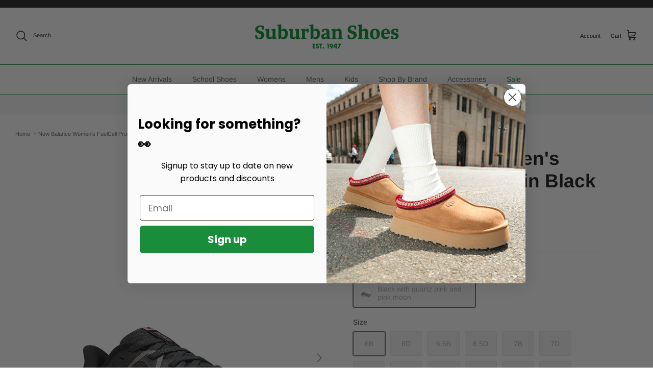

--- FILE ---
content_type: text/html; charset=utf-8
request_url: https://suburbanshoes.com/products/wfcprck4-3837
body_size: 32639
content:
<!DOCTYPE html><html lang="en" dir="ltr">
<head>
  <!-- Symmetry 6.0.3 -->

  <title>
    New Balance Women&#39;s FuelCell Propel v4 in Black &ndash; Suburban Shoes
  </title>

  <meta charset="utf-8" />
<meta name="viewport" content="width=device-width,initial-scale=1.0" />
<meta http-equiv="X-UA-Compatible" content="IE=edge">

<link rel="preconnect" href="https://cdn.shopify.com" crossorigin>
<link rel="preconnect" href="https://fonts.shopify.com" crossorigin>
<link rel="preconnect" href="https://monorail-edge.shopifysvc.com"><link rel="preload" as="font" href="//suburbanshoes.com/cdn/fonts/arimo/arimo_n4.a7efb558ca22d2002248bbe6f302a98edee38e35.woff2" type="font/woff2" crossorigin><link rel="preload" as="font" href="//suburbanshoes.com/cdn/fonts/arimo/arimo_n4.a7efb558ca22d2002248bbe6f302a98edee38e35.woff2" type="font/woff2" crossorigin><link rel="preload" as="font" href="//suburbanshoes.com/cdn/fonts/arimo/arimo_n7.1d2d0638e6a1228d86beb0e10006e3280ccb2d04.woff2" type="font/woff2" crossorigin><link rel="preload" as="font" href="//suburbanshoes.com/cdn/fonts/arimo/arimo_n7.1d2d0638e6a1228d86beb0e10006e3280ccb2d04.woff2" type="font/woff2" crossorigin><link rel="preload" href="//suburbanshoes.com/cdn/shop/t/4/assets/vendor.min.js?v=11589511144441591071753831491" as="script">
<link rel="preload" href="//suburbanshoes.com/cdn/shop/t/4/assets/theme.js?v=85417484044267405871753831491" as="script"><link rel="canonical" href="https://suburbanshoes.com/products/wfcprck4-3837" /><meta name="description" content="New and experienced runners alike will appreciate the underfoot ride and innovative technology packed into the New Balance FuelCell Propel v4. Featuring a thick FuelCell midsole combined with a TPU plate, this running shoe is designed to maximize comfort and traction to help keep you moving at top speeds.FeaturesFuelCe">
<style>
    @font-face {
  font-family: Arimo;
  font-weight: 400;
  font-style: normal;
  font-display: fallback;
  src: url("//suburbanshoes.com/cdn/fonts/arimo/arimo_n4.a7efb558ca22d2002248bbe6f302a98edee38e35.woff2") format("woff2"),
       url("//suburbanshoes.com/cdn/fonts/arimo/arimo_n4.0da809f7d1d5ede2a73be7094ac00741efdb6387.woff") format("woff");
}

    @font-face {
  font-family: Arimo;
  font-weight: 700;
  font-style: normal;
  font-display: fallback;
  src: url("//suburbanshoes.com/cdn/fonts/arimo/arimo_n7.1d2d0638e6a1228d86beb0e10006e3280ccb2d04.woff2") format("woff2"),
       url("//suburbanshoes.com/cdn/fonts/arimo/arimo_n7.f4b9139e8eac4a17b38b8707044c20f54c3be479.woff") format("woff");
}

    @font-face {
  font-family: Arimo;
  font-weight: 500;
  font-style: normal;
  font-display: fallback;
  src: url("//suburbanshoes.com/cdn/fonts/arimo/arimo_n5.a6cc016de05b75be63cb193704728ed8065f04bb.woff2") format("woff2"),
       url("//suburbanshoes.com/cdn/fonts/arimo/arimo_n5.e0d510a292c8c9059b1fcf519004ca9d3a6015a2.woff") format("woff");
}

    @font-face {
  font-family: Arimo;
  font-weight: 400;
  font-style: italic;
  font-display: fallback;
  src: url("//suburbanshoes.com/cdn/fonts/arimo/arimo_i4.438ddb21a1b98c7230698d70dc1a21df235701b2.woff2") format("woff2"),
       url("//suburbanshoes.com/cdn/fonts/arimo/arimo_i4.0e1908a0dc1ec32fabb5a03a0c9ee2083f82e3d7.woff") format("woff");
}

    @font-face {
  font-family: Arimo;
  font-weight: 700;
  font-style: italic;
  font-display: fallback;
  src: url("//suburbanshoes.com/cdn/fonts/arimo/arimo_i7.b9f09537c29041ec8d51f8cdb7c9b8e4f1f82cb1.woff2") format("woff2"),
       url("//suburbanshoes.com/cdn/fonts/arimo/arimo_i7.ec659fc855f754fd0b1bd052e606bba1058f73da.woff") format("woff");
}

    @font-face {
  font-family: Arimo;
  font-weight: 700;
  font-style: normal;
  font-display: fallback;
  src: url("//suburbanshoes.com/cdn/fonts/arimo/arimo_n7.1d2d0638e6a1228d86beb0e10006e3280ccb2d04.woff2") format("woff2"),
       url("//suburbanshoes.com/cdn/fonts/arimo/arimo_n7.f4b9139e8eac4a17b38b8707044c20f54c3be479.woff") format("woff");
}

    @font-face {
  font-family: Arimo;
  font-weight: 700;
  font-style: normal;
  font-display: fallback;
  src: url("//suburbanshoes.com/cdn/fonts/arimo/arimo_n7.1d2d0638e6a1228d86beb0e10006e3280ccb2d04.woff2") format("woff2"),
       url("//suburbanshoes.com/cdn/fonts/arimo/arimo_n7.f4b9139e8eac4a17b38b8707044c20f54c3be479.woff") format("woff");
}

    @font-face {
  font-family: Arimo;
  font-weight: 400;
  font-style: normal;
  font-display: fallback;
  src: url("//suburbanshoes.com/cdn/fonts/arimo/arimo_n4.a7efb558ca22d2002248bbe6f302a98edee38e35.woff2") format("woff2"),
       url("//suburbanshoes.com/cdn/fonts/arimo/arimo_n4.0da809f7d1d5ede2a73be7094ac00741efdb6387.woff") format("woff");
}

    @font-face {
  font-family: Arimo;
  font-weight: 600;
  font-style: normal;
  font-display: fallback;
  src: url("//suburbanshoes.com/cdn/fonts/arimo/arimo_n6.9c18b0befd86597f319b7d7f925727d04c262b32.woff2") format("woff2"),
       url("//suburbanshoes.com/cdn/fonts/arimo/arimo_n6.422bf6679b81a8bfb1b25d19299a53688390c2b9.woff") format("woff");
}

  </style>

  <meta property="og:site_name" content="Suburban Shoes">
<meta property="og:url" content="https://suburbanshoes.com/products/wfcprck4-3837">
<meta property="og:title" content="New Balance Women&#39;s FuelCell Propel v4 in Black">
<meta property="og:type" content="product">
<meta property="og:description" content="New and experienced runners alike will appreciate the underfoot ride and innovative technology packed into the New Balance FuelCell Propel v4. Featuring a thick FuelCell midsole combined with a TPU plate, this running shoe is designed to maximize comfort and traction to help keep you moving at top speeds.FeaturesFuelCe"><meta property="og:image" content="http://suburbanshoes.com/cdn/shop/products/1690287578219_886e9cc0-8551-4f21-a0b7-b4e2f2c04114_1200x1200.jpg?v=1691678066">
  <meta property="og:image:secure_url" content="https://suburbanshoes.com/cdn/shop/products/1690287578219_886e9cc0-8551-4f21-a0b7-b4e2f2c04114_1200x1200.jpg?v=1691678066">
  <meta property="og:image:width" content="700">
  <meta property="og:image:height" content="1050"><meta property="og:price:amount" content="121.00">
  <meta property="og:price:currency" content="USD"><meta name="twitter:card" content="summary_large_image">
<meta name="twitter:title" content="New Balance Women&#39;s FuelCell Propel v4 in Black">
<meta name="twitter:description" content="New and experienced runners alike will appreciate the underfoot ride and innovative technology packed into the New Balance FuelCell Propel v4. Featuring a thick FuelCell midsole combined with a TPU plate, this running shoe is designed to maximize comfort and traction to help keep you moving at top speeds.FeaturesFuelCe">


  <link href="//suburbanshoes.com/cdn/shop/t/4/assets/styles.css?v=14788291994057114201759343474" rel="stylesheet" type="text/css" media="all" />
<script>
    window.theme = window.theme || {};
    theme.money_format_with_product_code_preference = "${{amount}}";
    theme.money_format_with_cart_code_preference = "${{amount}}";
    theme.money_format = "${{amount}}";
    theme.strings = {
      previous: "Previous",
      next: "Next",
      addressError: "Error looking up that address",
      addressNoResults: "No results for that address",
      addressQueryLimit: "You have exceeded the Google API usage limit. Consider upgrading to a \u003ca href=\"https:\/\/developers.google.com\/maps\/premium\/usage-limits\"\u003ePremium Plan\u003c\/a\u003e.",
      authError: "There was a problem authenticating your Google Maps API Key.",
      icon_labels_left: "Left",
      icon_labels_right: "Right",
      icon_labels_down: "Down",
      icon_labels_close: "Close",
      icon_labels_plus: "Plus",
      imageSlider: "Image slider",
      cart_terms_confirmation: "You must agree to the terms and conditions before continuing.",
      cart_general_quantity_too_high: "You can only have [QUANTITY] in your cart",
      products_listing_from: "From",
      layout_live_search_see_all: "See all results",
      products_product_add_to_cart: "Add to Cart",
      products_variant_no_stock: "Sold out",
      products_variant_non_existent: "Unavailable",
      products_product_pick_a: "Pick a",
      general_navigation_menu_toggle_aria_label: "Toggle menu",
      general_accessibility_labels_close: "Close",
      products_product_added_to_cart: "Added to cart",
      general_quick_search_pages: "Pages",
      general_quick_search_no_results: "Sorry, we couldn\u0026#39;t find any results",
      collections_general_see_all_subcollections: "See all..."
    };
    theme.routes = {
      cart_url: '/cart',
      cart_add_url: '/cart/add.js',
      cart_update_url: '/cart/update.js',
      predictive_search_url: '/search/suggest'
    };
    theme.settings = {
      cart_type: "drawer",
      after_add_to_cart: "drawer",
      quickbuy_style: "button",
      avoid_orphans: true
    };
    document.documentElement.classList.add('js');
  </script>

  <script src="//suburbanshoes.com/cdn/shop/t/4/assets/vendor.min.js?v=11589511144441591071753831491" defer="defer"></script>
  <script src="//suburbanshoes.com/cdn/shop/t/4/assets/theme.js?v=85417484044267405871753831491" defer="defer"></script>

  <script>window.performance && window.performance.mark && window.performance.mark('shopify.content_for_header.start');</script><meta name="google-site-verification" content="T8jfeS0E_VPSClmILhJEkgy_Lctsp_2ihs9u59On3Sg">
<meta id="shopify-digital-wallet" name="shopify-digital-wallet" content="/78279049524/digital_wallets/dialog">
<meta name="shopify-checkout-api-token" content="301850825ce426609ed5fdb0769a84d7">
<meta id="in-context-paypal-metadata" data-shop-id="78279049524" data-venmo-supported="false" data-environment="production" data-locale="en_US" data-paypal-v4="true" data-currency="USD">
<link rel="alternate" type="application/json+oembed" href="https://suburbanshoes.com/products/wfcprck4-3837.oembed">
<script async="async" src="/checkouts/internal/preloads.js?locale=en-US"></script>
<link rel="preconnect" href="https://shop.app" crossorigin="anonymous">
<script async="async" src="https://shop.app/checkouts/internal/preloads.js?locale=en-US&shop_id=78279049524" crossorigin="anonymous"></script>
<script id="apple-pay-shop-capabilities" type="application/json">{"shopId":78279049524,"countryCode":"US","currencyCode":"USD","merchantCapabilities":["supports3DS"],"merchantId":"gid:\/\/shopify\/Shop\/78279049524","merchantName":"Suburban Shoes","requiredBillingContactFields":["postalAddress","email"],"requiredShippingContactFields":["postalAddress","email"],"shippingType":"shipping","supportedNetworks":["visa","masterCard","amex","discover","elo","jcb"],"total":{"type":"pending","label":"Suburban Shoes","amount":"1.00"},"shopifyPaymentsEnabled":true,"supportsSubscriptions":true}</script>
<script id="shopify-features" type="application/json">{"accessToken":"301850825ce426609ed5fdb0769a84d7","betas":["rich-media-storefront-analytics"],"domain":"suburbanshoes.com","predictiveSearch":true,"shopId":78279049524,"locale":"en"}</script>
<script>var Shopify = Shopify || {};
Shopify.shop = "suburbanshoes.myshopify.com";
Shopify.locale = "en";
Shopify.currency = {"active":"USD","rate":"1.0"};
Shopify.country = "US";
Shopify.theme = {"name":"MATERIAL SYMMETRY JULY 2025","id":167730872628,"schema_name":"Symmetry","schema_version":"6.0.3","theme_store_id":568,"role":"main"};
Shopify.theme.handle = "null";
Shopify.theme.style = {"id":null,"handle":null};
Shopify.cdnHost = "suburbanshoes.com/cdn";
Shopify.routes = Shopify.routes || {};
Shopify.routes.root = "/";</script>
<script type="module">!function(o){(o.Shopify=o.Shopify||{}).modules=!0}(window);</script>
<script>!function(o){function n(){var o=[];function n(){o.push(Array.prototype.slice.apply(arguments))}return n.q=o,n}var t=o.Shopify=o.Shopify||{};t.loadFeatures=n(),t.autoloadFeatures=n()}(window);</script>
<script>
  window.ShopifyPay = window.ShopifyPay || {};
  window.ShopifyPay.apiHost = "shop.app\/pay";
  window.ShopifyPay.redirectState = null;
</script>
<script id="shop-js-analytics" type="application/json">{"pageType":"product"}</script>
<script defer="defer" async type="module" src="//suburbanshoes.com/cdn/shopifycloud/shop-js/modules/v2/client.init-shop-cart-sync_C5BV16lS.en.esm.js"></script>
<script defer="defer" async type="module" src="//suburbanshoes.com/cdn/shopifycloud/shop-js/modules/v2/chunk.common_CygWptCX.esm.js"></script>
<script type="module">
  await import("//suburbanshoes.com/cdn/shopifycloud/shop-js/modules/v2/client.init-shop-cart-sync_C5BV16lS.en.esm.js");
await import("//suburbanshoes.com/cdn/shopifycloud/shop-js/modules/v2/chunk.common_CygWptCX.esm.js");

  window.Shopify.SignInWithShop?.initShopCartSync?.({"fedCMEnabled":true,"windoidEnabled":true});

</script>
<script>
  window.Shopify = window.Shopify || {};
  if (!window.Shopify.featureAssets) window.Shopify.featureAssets = {};
  window.Shopify.featureAssets['shop-js'] = {"shop-cart-sync":["modules/v2/client.shop-cart-sync_ZFArdW7E.en.esm.js","modules/v2/chunk.common_CygWptCX.esm.js"],"init-fed-cm":["modules/v2/client.init-fed-cm_CmiC4vf6.en.esm.js","modules/v2/chunk.common_CygWptCX.esm.js"],"shop-button":["modules/v2/client.shop-button_tlx5R9nI.en.esm.js","modules/v2/chunk.common_CygWptCX.esm.js"],"shop-cash-offers":["modules/v2/client.shop-cash-offers_DOA2yAJr.en.esm.js","modules/v2/chunk.common_CygWptCX.esm.js","modules/v2/chunk.modal_D71HUcav.esm.js"],"init-windoid":["modules/v2/client.init-windoid_sURxWdc1.en.esm.js","modules/v2/chunk.common_CygWptCX.esm.js"],"shop-toast-manager":["modules/v2/client.shop-toast-manager_ClPi3nE9.en.esm.js","modules/v2/chunk.common_CygWptCX.esm.js"],"init-shop-email-lookup-coordinator":["modules/v2/client.init-shop-email-lookup-coordinator_B8hsDcYM.en.esm.js","modules/v2/chunk.common_CygWptCX.esm.js"],"init-shop-cart-sync":["modules/v2/client.init-shop-cart-sync_C5BV16lS.en.esm.js","modules/v2/chunk.common_CygWptCX.esm.js"],"avatar":["modules/v2/client.avatar_BTnouDA3.en.esm.js"],"pay-button":["modules/v2/client.pay-button_FdsNuTd3.en.esm.js","modules/v2/chunk.common_CygWptCX.esm.js"],"init-customer-accounts":["modules/v2/client.init-customer-accounts_DxDtT_ad.en.esm.js","modules/v2/client.shop-login-button_C5VAVYt1.en.esm.js","modules/v2/chunk.common_CygWptCX.esm.js","modules/v2/chunk.modal_D71HUcav.esm.js"],"init-shop-for-new-customer-accounts":["modules/v2/client.init-shop-for-new-customer-accounts_ChsxoAhi.en.esm.js","modules/v2/client.shop-login-button_C5VAVYt1.en.esm.js","modules/v2/chunk.common_CygWptCX.esm.js","modules/v2/chunk.modal_D71HUcav.esm.js"],"shop-login-button":["modules/v2/client.shop-login-button_C5VAVYt1.en.esm.js","modules/v2/chunk.common_CygWptCX.esm.js","modules/v2/chunk.modal_D71HUcav.esm.js"],"init-customer-accounts-sign-up":["modules/v2/client.init-customer-accounts-sign-up_CPSyQ0Tj.en.esm.js","modules/v2/client.shop-login-button_C5VAVYt1.en.esm.js","modules/v2/chunk.common_CygWptCX.esm.js","modules/v2/chunk.modal_D71HUcav.esm.js"],"shop-follow-button":["modules/v2/client.shop-follow-button_Cva4Ekp9.en.esm.js","modules/v2/chunk.common_CygWptCX.esm.js","modules/v2/chunk.modal_D71HUcav.esm.js"],"checkout-modal":["modules/v2/client.checkout-modal_BPM8l0SH.en.esm.js","modules/v2/chunk.common_CygWptCX.esm.js","modules/v2/chunk.modal_D71HUcav.esm.js"],"lead-capture":["modules/v2/client.lead-capture_Bi8yE_yS.en.esm.js","modules/v2/chunk.common_CygWptCX.esm.js","modules/v2/chunk.modal_D71HUcav.esm.js"],"shop-login":["modules/v2/client.shop-login_D6lNrXab.en.esm.js","modules/v2/chunk.common_CygWptCX.esm.js","modules/v2/chunk.modal_D71HUcav.esm.js"],"payment-terms":["modules/v2/client.payment-terms_CZxnsJam.en.esm.js","modules/v2/chunk.common_CygWptCX.esm.js","modules/v2/chunk.modal_D71HUcav.esm.js"]};
</script>
<script>(function() {
  var isLoaded = false;
  function asyncLoad() {
    if (isLoaded) return;
    isLoaded = true;
    var urls = ["\/\/cdn.shopify.com\/s\/files\/1\/0257\/0108\/9360\/t\/85\/assets\/usf-license.js?shop=suburbanshoes.myshopify.com"];
    for (var i = 0; i < urls.length; i++) {
      var s = document.createElement('script');
      s.type = 'text/javascript';
      s.async = true;
      s.src = urls[i];
      var x = document.getElementsByTagName('script')[0];
      x.parentNode.insertBefore(s, x);
    }
  };
  if(window.attachEvent) {
    window.attachEvent('onload', asyncLoad);
  } else {
    window.addEventListener('load', asyncLoad, false);
  }
})();</script>
<script id="__st">var __st={"a":78279049524,"offset":-18000,"reqid":"2e9a573c-4876-425f-9964-0b34cbb6e1ba-1768744545","pageurl":"suburbanshoes.com\/products\/wfcprck4-3837","u":"601cbe2fd35f","p":"product","rtyp":"product","rid":8436445839668};</script>
<script>window.ShopifyPaypalV4VisibilityTracking = true;</script>
<script id="captcha-bootstrap">!function(){'use strict';const t='contact',e='account',n='new_comment',o=[[t,t],['blogs',n],['comments',n],[t,'customer']],c=[[e,'customer_login'],[e,'guest_login'],[e,'recover_customer_password'],[e,'create_customer']],r=t=>t.map((([t,e])=>`form[action*='/${t}']:not([data-nocaptcha='true']) input[name='form_type'][value='${e}']`)).join(','),a=t=>()=>t?[...document.querySelectorAll(t)].map((t=>t.form)):[];function s(){const t=[...o],e=r(t);return a(e)}const i='password',u='form_key',d=['recaptcha-v3-token','g-recaptcha-response','h-captcha-response',i],f=()=>{try{return window.sessionStorage}catch{return}},m='__shopify_v',_=t=>t.elements[u];function p(t,e,n=!1){try{const o=window.sessionStorage,c=JSON.parse(o.getItem(e)),{data:r}=function(t){const{data:e,action:n}=t;return t[m]||n?{data:e,action:n}:{data:t,action:n}}(c);for(const[e,n]of Object.entries(r))t.elements[e]&&(t.elements[e].value=n);n&&o.removeItem(e)}catch(o){console.error('form repopulation failed',{error:o})}}const l='form_type',E='cptcha';function T(t){t.dataset[E]=!0}const w=window,h=w.document,L='Shopify',v='ce_forms',y='captcha';let A=!1;((t,e)=>{const n=(g='f06e6c50-85a8-45c8-87d0-21a2b65856fe',I='https://cdn.shopify.com/shopifycloud/storefront-forms-hcaptcha/ce_storefront_forms_captcha_hcaptcha.v1.5.2.iife.js',D={infoText:'Protected by hCaptcha',privacyText:'Privacy',termsText:'Terms'},(t,e,n)=>{const o=w[L][v],c=o.bindForm;if(c)return c(t,g,e,D).then(n);var r;o.q.push([[t,g,e,D],n]),r=I,A||(h.body.append(Object.assign(h.createElement('script'),{id:'captcha-provider',async:!0,src:r})),A=!0)});var g,I,D;w[L]=w[L]||{},w[L][v]=w[L][v]||{},w[L][v].q=[],w[L][y]=w[L][y]||{},w[L][y].protect=function(t,e){n(t,void 0,e),T(t)},Object.freeze(w[L][y]),function(t,e,n,w,h,L){const[v,y,A,g]=function(t,e,n){const i=e?o:[],u=t?c:[],d=[...i,...u],f=r(d),m=r(i),_=r(d.filter((([t,e])=>n.includes(e))));return[a(f),a(m),a(_),s()]}(w,h,L),I=t=>{const e=t.target;return e instanceof HTMLFormElement?e:e&&e.form},D=t=>v().includes(t);t.addEventListener('submit',(t=>{const e=I(t);if(!e)return;const n=D(e)&&!e.dataset.hcaptchaBound&&!e.dataset.recaptchaBound,o=_(e),c=g().includes(e)&&(!o||!o.value);(n||c)&&t.preventDefault(),c&&!n&&(function(t){try{if(!f())return;!function(t){const e=f();if(!e)return;const n=_(t);if(!n)return;const o=n.value;o&&e.removeItem(o)}(t);const e=Array.from(Array(32),(()=>Math.random().toString(36)[2])).join('');!function(t,e){_(t)||t.append(Object.assign(document.createElement('input'),{type:'hidden',name:u})),t.elements[u].value=e}(t,e),function(t,e){const n=f();if(!n)return;const o=[...t.querySelectorAll(`input[type='${i}']`)].map((({name:t})=>t)),c=[...d,...o],r={};for(const[a,s]of new FormData(t).entries())c.includes(a)||(r[a]=s);n.setItem(e,JSON.stringify({[m]:1,action:t.action,data:r}))}(t,e)}catch(e){console.error('failed to persist form',e)}}(e),e.submit())}));const S=(t,e)=>{t&&!t.dataset[E]&&(n(t,e.some((e=>e===t))),T(t))};for(const o of['focusin','change'])t.addEventListener(o,(t=>{const e=I(t);D(e)&&S(e,y())}));const B=e.get('form_key'),M=e.get(l),P=B&&M;t.addEventListener('DOMContentLoaded',(()=>{const t=y();if(P)for(const e of t)e.elements[l].value===M&&p(e,B);[...new Set([...A(),...v().filter((t=>'true'===t.dataset.shopifyCaptcha))])].forEach((e=>S(e,t)))}))}(h,new URLSearchParams(w.location.search),n,t,e,['guest_login'])})(!0,!0)}();</script>
<script integrity="sha256-4kQ18oKyAcykRKYeNunJcIwy7WH5gtpwJnB7kiuLZ1E=" data-source-attribution="shopify.loadfeatures" defer="defer" src="//suburbanshoes.com/cdn/shopifycloud/storefront/assets/storefront/load_feature-a0a9edcb.js" crossorigin="anonymous"></script>
<script crossorigin="anonymous" defer="defer" src="//suburbanshoes.com/cdn/shopifycloud/storefront/assets/shopify_pay/storefront-65b4c6d7.js?v=20250812"></script>
<script data-source-attribution="shopify.dynamic_checkout.dynamic.init">var Shopify=Shopify||{};Shopify.PaymentButton=Shopify.PaymentButton||{isStorefrontPortableWallets:!0,init:function(){window.Shopify.PaymentButton.init=function(){};var t=document.createElement("script");t.src="https://suburbanshoes.com/cdn/shopifycloud/portable-wallets/latest/portable-wallets.en.js",t.type="module",document.head.appendChild(t)}};
</script>
<script data-source-attribution="shopify.dynamic_checkout.buyer_consent">
  function portableWalletsHideBuyerConsent(e){var t=document.getElementById("shopify-buyer-consent"),n=document.getElementById("shopify-subscription-policy-button");t&&n&&(t.classList.add("hidden"),t.setAttribute("aria-hidden","true"),n.removeEventListener("click",e))}function portableWalletsShowBuyerConsent(e){var t=document.getElementById("shopify-buyer-consent"),n=document.getElementById("shopify-subscription-policy-button");t&&n&&(t.classList.remove("hidden"),t.removeAttribute("aria-hidden"),n.addEventListener("click",e))}window.Shopify?.PaymentButton&&(window.Shopify.PaymentButton.hideBuyerConsent=portableWalletsHideBuyerConsent,window.Shopify.PaymentButton.showBuyerConsent=portableWalletsShowBuyerConsent);
</script>
<script data-source-attribution="shopify.dynamic_checkout.cart.bootstrap">document.addEventListener("DOMContentLoaded",(function(){function t(){return document.querySelector("shopify-accelerated-checkout-cart, shopify-accelerated-checkout")}if(t())Shopify.PaymentButton.init();else{new MutationObserver((function(e,n){t()&&(Shopify.PaymentButton.init(),n.disconnect())})).observe(document.body,{childList:!0,subtree:!0})}}));
</script>
<link id="shopify-accelerated-checkout-styles" rel="stylesheet" media="screen" href="https://suburbanshoes.com/cdn/shopifycloud/portable-wallets/latest/accelerated-checkout-backwards-compat.css" crossorigin="anonymous">
<style id="shopify-accelerated-checkout-cart">
        #shopify-buyer-consent {
  margin-top: 1em;
  display: inline-block;
  width: 100%;
}

#shopify-buyer-consent.hidden {
  display: none;
}

#shopify-subscription-policy-button {
  background: none;
  border: none;
  padding: 0;
  text-decoration: underline;
  font-size: inherit;
  cursor: pointer;
}

#shopify-subscription-policy-button::before {
  box-shadow: none;
}

      </style>
<script id="sections-script" data-sections="product-recommendations" defer="defer" src="//suburbanshoes.com/cdn/shop/t/4/compiled_assets/scripts.js?350"></script>
<script>window.performance && window.performance.mark && window.performance.mark('shopify.content_for_header.end');</script>
<script>window._usfTheme={
    id:155308589364,
    name:"Symmetry",
    version:"6.0.3",
    vendor:"Clean Canvas",
    applied:1,
    assetUrl:"//suburbanshoes.com/cdn/shop/t/4/assets/usf-boot.js?v=151670767451713545821753831491"
};
window._usfCustomerTags = null;
window._usfCollectionId = null;
window._usfCollectionDefaultSort = null;
window._usfLocale = "en";
window._usfRootUrl = "\/";
window.usf = {
  settings: {"online":1,"version":"1.0.2.4112","shop":"suburbanshoes.myshopify.com","siteId":"0f726886-7c25-49b5-9eba-2d04bfa016b4","resUrl":"//cdn.shopify.com/s/files/1/0257/0108/9360/t/85/assets/","analyticsApiUrl":"https://svc-16-analytics-usf.hotyon.com/set","searchSvcUrl":"https://svc-16-usf.hotyon.com/","enabledPlugins":["preview-usf"],"showGotoTop":1,"mobileBreakpoint":767,"decimals":2,"useTrailingZeros":1,"decimalDisplay":".","thousandSeparator":",","currency":"USD","priceLongFormat":"${0} USD","priceFormat":"${0}","plugins":{},"revision":58173625,"filters":{"filtersHorzStyle":"default","filtersHorzPosition":"left","filtersMobileStyle":"default"},"instantSearch":{"online":1,"searchBoxSelector":"input[name=q]","numOfSuggestions":10,"numOfProductMatches":4,"showCollections":1,"numOfCollections":4,"numOfPages":1,"layout":"two-columns","productDisplayType":"list","productColumnPosition":"left","productsPerRow":2,"showPopularProducts":1,"numOfPopularProducts":6,"numOfRecentSearches":5},"search":{"online":1,"sortFields":["-date","r","title","-title","date","price","-price","-discount"],"searchResultsUrl":"/pages/search-results","more":"more","itemsPerPage":38,"imageSizeType":"fixed","imageSize":"600,350","showSearchInputOnSearchPage":1,"showAltImage":1,"showVendor":1,"showSale":1,"showSoldOut":1,"canChangeUrl":1},"collections":{"online":1,"collectionsPageUrl":"/pages/collections"},"filterNavigation":{"showFilterArea":1,"showSingle":1,"showProductCount":1},"translation_en":{"search":"Search","latestSearches":"Latest searches","popularSearches":"Popular searches","viewAllResultsFor":"view all results for <span class=\"usf-highlight\">{0}</span>","viewAllResults":"view all results","noMatchesFoundFor":"No matches found for \"<b>{0}</b>\". Please try again with a different term.","productSearchResultWithTermSummary":"<b>{0}</b> results for '<b>{1}</b>'","productSearchResultSummary":"<b>{0}</b> products","productSearchNoResults":"<h2>No matching for '<b>{0}</b>'.</h2><p>But don't give up – check the filters, spelling or try less specific search terms.</p>","productSearchNoResultsEmptyTerm":"<h2>No results found.</h2><p>But don't give up – check the filters or try less specific terms.</p>","clearAll":"Clear all","clear":"Clear","clearAllFilters":"Clear all filters","clearFiltersBy":"Clear filters by {0}","filterBy":"Filter by {0}","sort":"Sort","sortBy_r":"Relevance","sortBy_title":"Title: A-Z","sortBy_-title":"Title: Z-A","sortBy_date":"Date: Old to New","sortBy_-date":"Date: New to Old","sortBy_price":"Price: Low to High","sortBy_-price":"Price: High to Low","sortBy_percentSale":"Percent sales: Low to High","sortBy_-percentSale":"Percent sales: High to Low","sortBy_-discount":"Discount: High to Low","sortBy_bestselling":"Best selling","sortBy_-available":"Inventory: High to Low","sortBy_producttype":"Product Type: A-Z","sortBy_-producttype":"Product Type: Z-A","sortBy_random":"Random","filters":"Filters","filterOptions":"Filter options","clearFilterOptions":"Clear all filter options","youHaveViewed":"You've viewed {0} of {1} products","loadMore":"Load more","loadPrev":"Load previous","productMatches":"Product matches","trending":"Trending","didYouMean":"Sorry, nothing found for '<b>{0}</b>'.<br>Did you mean '<b>{1}</b>'?","searchSuggestions":"Search suggestions","popularSearch":"Popular search","quantity":"Quantity","selectedVariantNotAvailable":"The selected variant is not available.","addToCart":"Add to cart","seeFullDetails":"See full details","chooseOptions":"Choose options","quickView":"Quick view","sale":"Sale","save":"Save","soldOut":"Sold out","viewItems":"View items","more":"More","all":"All","prevPage":"Previous page","gotoPage":"Go to page {0}","nextPage":"Next page","from":"From","collections":"Collections","pages":"Pages","sortBy_option:Color":"Color: A-Z","sortBy_-option:Color":"Color: Z-A","sortBy_option:Denominations":"Denominations: A-Z","sortBy_-option:Denominations":"Denominations: Z-A","sortBy_option:Size":"Size: A-Z","sortBy_-option:Size":"Size: Z-A","sortBy_varMetafield:materialpos.baseColor":"materialpos.baseColor: A-Z","sortBy_-varMetafield:materialpos.baseColor":"materialpos.baseColor: Z-A","sortBy_metafield:materialpos.category_1":"materialpos.category_1: A-Z","sortBy_-metafield:materialpos.category_1":"materialpos.category_1: Z-A","sortBy_metafield:materialpos.category_2":"materialpos.category_2: A-Z","sortBy_-metafield:materialpos.category_2":"materialpos.category_2: Z-A","sortBy_metafield:materialpos.category_3":"materialpos.category_3: A-Z","sortBy_-metafield:materialpos.category_3":"materialpos.category_3: Z-A"}}
}
</script>
<script src="//suburbanshoes.com/cdn/shop/t/4/assets/usf-boot.js?v=151670767451713545821753831491" async></script>

<!-- BEGIN app block: shopify://apps/klaviyo-email-marketing-sms/blocks/klaviyo-onsite-embed/2632fe16-c075-4321-a88b-50b567f42507 -->












  <script async src="https://static.klaviyo.com/onsite/js/XsWjie/klaviyo.js?company_id=XsWjie"></script>
  <script>!function(){if(!window.klaviyo){window._klOnsite=window._klOnsite||[];try{window.klaviyo=new Proxy({},{get:function(n,i){return"push"===i?function(){var n;(n=window._klOnsite).push.apply(n,arguments)}:function(){for(var n=arguments.length,o=new Array(n),w=0;w<n;w++)o[w]=arguments[w];var t="function"==typeof o[o.length-1]?o.pop():void 0,e=new Promise((function(n){window._klOnsite.push([i].concat(o,[function(i){t&&t(i),n(i)}]))}));return e}}})}catch(n){window.klaviyo=window.klaviyo||[],window.klaviyo.push=function(){var n;(n=window._klOnsite).push.apply(n,arguments)}}}}();</script>

  
    <script id="viewed_product">
      if (item == null) {
        var _learnq = _learnq || [];

        var MetafieldReviews = null
        var MetafieldYotpoRating = null
        var MetafieldYotpoCount = null
        var MetafieldLooxRating = null
        var MetafieldLooxCount = null
        var okendoProduct = null
        var okendoProductReviewCount = null
        var okendoProductReviewAverageValue = null
        try {
          // The following fields are used for Customer Hub recently viewed in order to add reviews.
          // This information is not part of __kla_viewed. Instead, it is part of __kla_viewed_reviewed_items
          MetafieldReviews = {};
          MetafieldYotpoRating = null
          MetafieldYotpoCount = null
          MetafieldLooxRating = null
          MetafieldLooxCount = null

          okendoProduct = null
          // If the okendo metafield is not legacy, it will error, which then requires the new json formatted data
          if (okendoProduct && 'error' in okendoProduct) {
            okendoProduct = null
          }
          okendoProductReviewCount = okendoProduct ? okendoProduct.reviewCount : null
          okendoProductReviewAverageValue = okendoProduct ? okendoProduct.reviewAverageValue : null
        } catch (error) {
          console.error('Error in Klaviyo onsite reviews tracking:', error);
        }

        var item = {
          Name: "New Balance Women's FuelCell Propel v4 in Black",
          ProductID: 8436445839668,
          Categories: ["Not Ugg Or Birkenstock","Not Ugg or Birkenstock1"],
          ImageURL: "https://suburbanshoes.com/cdn/shop/products/1690287578219_886e9cc0-8551-4f21-a0b7-b4e2f2c04114_grande.jpg?v=1691678066",
          URL: "https://suburbanshoes.com/products/wfcprck4-3837",
          Brand: "New Balance",
          Price: "$121.00",
          Value: "121.00",
          CompareAtPrice: "$0.00"
        };
        _learnq.push(['track', 'Viewed Product', item]);
        _learnq.push(['trackViewedItem', {
          Title: item.Name,
          ItemId: item.ProductID,
          Categories: item.Categories,
          ImageUrl: item.ImageURL,
          Url: item.URL,
          Metadata: {
            Brand: item.Brand,
            Price: item.Price,
            Value: item.Value,
            CompareAtPrice: item.CompareAtPrice
          },
          metafields:{
            reviews: MetafieldReviews,
            yotpo:{
              rating: MetafieldYotpoRating,
              count: MetafieldYotpoCount,
            },
            loox:{
              rating: MetafieldLooxRating,
              count: MetafieldLooxCount,
            },
            okendo: {
              rating: okendoProductReviewAverageValue,
              count: okendoProductReviewCount,
            }
          }
        }]);
      }
    </script>
  




  <script>
    window.klaviyoReviewsProductDesignMode = false
  </script>







<!-- END app block --><!-- BEGIN app block: shopify://apps/essential-announcer/blocks/app-embed/93b5429f-c8d6-4c33-ae14-250fd84f361b --><script>
  
    window.essentialAnnouncementConfigs = [{"id":"cfcdef92-1d48-496d-86fb-ca658b867a6c","createdAt":"2023-11-22T19:39:49.737+00:00","name":"Announcement name","title":"BUY ONE GET ONE 40% OFF","subheading":"Discount applied in cart. Excludes Ugg and Birkenstock","style":{"icon":{"size":32,"color":{"hex":"#333333"},"background":{"hex":"#ffffff","alpha":0,"rgba":"rgba(255, 255, 255, 0)"},"cornerRadius":4},"selectedTemplate":"custom","position":"top-page","stickyBar":true,"backgroundType":"singleBackground","singleColor":"#FFFFFF","gradientTurn":"90","gradientStart":"#DDDDDD","gradientEnd":"#FFFFFF","borderRadius":"0","borderSize":"0","borderColor":"#c5c8d1","titleSize":"18","titleColor":"#202223","font":"","subheadingSize":"14","subheadingColor":"#202223","buttonBackgroundColor":"#202223","buttonFontSize":"14","buttonFontColor":"#FFFFFF","buttonBorderRadius":"4","couponCodeButtonOutlineColor":"#202223","couponCodeButtonIconColor":"#202223","couponCodeButtonFontColor":"#202223","couponCodeButtonFontSize":"14","couponCodeButtonBorderRadius":"4","closeIconColor":"#6d7175","arrowIconColor":"#6d7175","spacing":{"insideTop":10,"insideBottom":10,"outsideTop":0,"outsideBottom":10}},"announcementType":"simple","announcementPlacement":"","published":true,"showOnProducts":[],"showOnCollections":[],"updatedAt":"2026-01-12T21:56:23.64+00:00","CTAType":"","CTALink":"https://suburbanshoes.myshopify.com","closeButton":false,"buttonText":"Shop now!","announcements":[{"title":"For a limited time, enjoy a 20% discount on all our products!","subheading":"","CTAType":"button","buttonText":"Shop now!","CTALink":"","id":62,"icon":"","couponCode":""},{"title":"For a limited time, enjoy a 20% discount on all our products!","subheading":"","CTAType":"button","buttonText":"Shop now!","CTALink":"","id":43,"icon":"","couponCode":""}],"shop":"suburbanshoes.myshopify.com","animationSpeed":80,"rotateDuration":4,"translations":[],"startDate":"2026-01-13T07:59:00+00:00","endDate":"2026-01-18T07:59:00+00:00","icon":null,"locationType":"","showInCountries":[],"showOnProductsInCollections":[],"type":"","couponCode":""}];
  
  window.essentialAnnouncementMeta = {
    productCollections: [{"id":466483380532,"handle":"not-ugg-or-birkenstock-1","title":"Not Ugg Or Birkenstock","updated_at":"2026-01-18T07:11:52-05:00","body_html":"","published_at":"2024-01-05T11:48:50-05:00","sort_order":"best-selling","template_suffix":"","disjunctive":false,"rules":[{"column":"vendor","relation":"not_equals","condition":"Ugg"},{"column":"vendor","relation":"not_equals","condition":"Birkenstock"}],"published_scope":"web"},{"id":463618441524,"handle":"not-ugg-or-birkenstock","title":"Not Ugg or Birkenstock1","updated_at":"2026-01-18T07:11:52-05:00","body_html":"","published_at":"2023-11-22T14:28:46-05:00","sort_order":"best-selling","template_suffix":"","disjunctive":false,"rules":[{"column":"vendor","relation":"not_equals","condition":"Ugg"},{"column":"title","relation":"not_equals","condition":"Suburban Shoes Gift Card"}],"published_scope":"web"}],
    productData: {"id":8436445839668,"title":"New Balance Women's FuelCell Propel v4 in Black","handle":"wfcprck4-3837","description":"\u003cp\u003eNew and experienced runners alike will appreciate the underfoot ride and innovative technology packed into the New Balance FuelCell Propel v4. Featuring a thick FuelCell midsole combined with a TPU plate, this running shoe is designed to maximize comfort and traction to help keep you moving at top speeds.\u003c\/p\u003e\u003cp\u003eFeatures\u003cbr\u003eFuelCell foam delivers a propulsive feel to help drive you forward\u003cbr\u003eUpper features no-sew construction for a sleek fit and feel\u003cbr\u003eEngineered upper\u003cbr\u003eSynthetic\/mesh construction\u003cbr\u003eTPU plate for superior propulsion\u003cbr\u003eAdjustable lace closure for a customized fit\u003cbr\u003e6mm drop; due to variances created during the development and manufacturing processes, all references to 6mm drop are approximate\u003c\/p\u003e","published_at":"2023-07-28T10:13:47-04:00","created_at":"2023-07-28T10:13:47-04:00","vendor":"New Balance","type":"Sneakers","tags":["new","wathletic","womens"],"price":12100,"price_min":12100,"price_max":12100,"available":false,"price_varies":false,"compare_at_price":null,"compare_at_price_min":0,"compare_at_price_max":0,"compare_at_price_varies":false,"variants":[{"id":45799650459956,"title":"Black with quartz pink and pink moon \/ 6B","option1":"Black with quartz pink and pink moon","option2":"6B","option3":null,"sku":"WFCPRCK4-6B","requires_shipping":true,"taxable":true,"featured_image":{"id":42116129718580,"product_id":8436445839668,"position":1,"created_at":"2023-08-10T10:34:26-04:00","updated_at":"2023-08-10T10:34:26-04:00","alt":null,"width":700,"height":1050,"src":"\/\/suburbanshoes.com\/cdn\/shop\/products\/1690287578219_886e9cc0-8551-4f21-a0b7-b4e2f2c04114.jpg?v=1691678066","variant_ids":[45799650459956,45799650492724,45799650525492,45799650558260,45799650591028,45799650623796,45799650656564,45799650689332,45799650722100,45799650754868,45799650787636,45799650820404,45799650853172,45799650885940,45799650918708,45799650951476,45799650984244,45799651017012,45799651049780,45799651082548]},"available":false,"name":"New Balance Women's FuelCell Propel v4 in Black - Black with quartz pink and pink moon \/ 6B","public_title":"Black with quartz pink and pink moon \/ 6B","options":["Black with quartz pink and pink moon","6B"],"price":12100,"weight":0,"compare_at_price":null,"inventory_management":"shopify","barcode":"196652894798","featured_media":{"alt":null,"id":34500231004468,"position":1,"preview_image":{"aspect_ratio":0.667,"height":1050,"width":700,"src":"\/\/suburbanshoes.com\/cdn\/shop\/products\/1690287578219_886e9cc0-8551-4f21-a0b7-b4e2f2c04114.jpg?v=1691678066"}},"requires_selling_plan":false,"selling_plan_allocations":[]},{"id":45799650492724,"title":"Black with quartz pink and pink moon \/ 6D","option1":"Black with quartz pink and pink moon","option2":"6D","option3":null,"sku":"4632261","requires_shipping":true,"taxable":true,"featured_image":{"id":42116129718580,"product_id":8436445839668,"position":1,"created_at":"2023-08-10T10:34:26-04:00","updated_at":"2023-08-10T10:34:26-04:00","alt":null,"width":700,"height":1050,"src":"\/\/suburbanshoes.com\/cdn\/shop\/products\/1690287578219_886e9cc0-8551-4f21-a0b7-b4e2f2c04114.jpg?v=1691678066","variant_ids":[45799650459956,45799650492724,45799650525492,45799650558260,45799650591028,45799650623796,45799650656564,45799650689332,45799650722100,45799650754868,45799650787636,45799650820404,45799650853172,45799650885940,45799650918708,45799650951476,45799650984244,45799651017012,45799651049780,45799651082548]},"available":false,"name":"New Balance Women's FuelCell Propel v4 in Black - Black with quartz pink and pink moon \/ 6D","public_title":"Black with quartz pink and pink moon \/ 6D","options":["Black with quartz pink and pink moon","6D"],"price":12100,"weight":0,"compare_at_price":null,"inventory_management":"shopify","barcode":"4632261","featured_media":{"alt":null,"id":34500231004468,"position":1,"preview_image":{"aspect_ratio":0.667,"height":1050,"width":700,"src":"\/\/suburbanshoes.com\/cdn\/shop\/products\/1690287578219_886e9cc0-8551-4f21-a0b7-b4e2f2c04114.jpg?v=1691678066"}},"requires_selling_plan":false,"selling_plan_allocations":[]},{"id":45799650525492,"title":"Black with quartz pink and pink moon \/ 6.5B","option1":"Black with quartz pink and pink moon","option2":"6.5B","option3":null,"sku":"WFCPRCK4-6.5B","requires_shipping":true,"taxable":true,"featured_image":{"id":42116129718580,"product_id":8436445839668,"position":1,"created_at":"2023-08-10T10:34:26-04:00","updated_at":"2023-08-10T10:34:26-04:00","alt":null,"width":700,"height":1050,"src":"\/\/suburbanshoes.com\/cdn\/shop\/products\/1690287578219_886e9cc0-8551-4f21-a0b7-b4e2f2c04114.jpg?v=1691678066","variant_ids":[45799650459956,45799650492724,45799650525492,45799650558260,45799650591028,45799650623796,45799650656564,45799650689332,45799650722100,45799650754868,45799650787636,45799650820404,45799650853172,45799650885940,45799650918708,45799650951476,45799650984244,45799651017012,45799651049780,45799651082548]},"available":false,"name":"New Balance Women's FuelCell Propel v4 in Black - Black with quartz pink and pink moon \/ 6.5B","public_title":"Black with quartz pink and pink moon \/ 6.5B","options":["Black with quartz pink and pink moon","6.5B"],"price":12100,"weight":0,"compare_at_price":null,"inventory_management":"shopify","barcode":"196652894804","featured_media":{"alt":null,"id":34500231004468,"position":1,"preview_image":{"aspect_ratio":0.667,"height":1050,"width":700,"src":"\/\/suburbanshoes.com\/cdn\/shop\/products\/1690287578219_886e9cc0-8551-4f21-a0b7-b4e2f2c04114.jpg?v=1691678066"}},"requires_selling_plan":false,"selling_plan_allocations":[]},{"id":45799650558260,"title":"Black with quartz pink and pink moon \/ 6.5D","option1":"Black with quartz pink and pink moon","option2":"6.5D","option3":null,"sku":"2965490","requires_shipping":true,"taxable":true,"featured_image":{"id":42116129718580,"product_id":8436445839668,"position":1,"created_at":"2023-08-10T10:34:26-04:00","updated_at":"2023-08-10T10:34:26-04:00","alt":null,"width":700,"height":1050,"src":"\/\/suburbanshoes.com\/cdn\/shop\/products\/1690287578219_886e9cc0-8551-4f21-a0b7-b4e2f2c04114.jpg?v=1691678066","variant_ids":[45799650459956,45799650492724,45799650525492,45799650558260,45799650591028,45799650623796,45799650656564,45799650689332,45799650722100,45799650754868,45799650787636,45799650820404,45799650853172,45799650885940,45799650918708,45799650951476,45799650984244,45799651017012,45799651049780,45799651082548]},"available":false,"name":"New Balance Women's FuelCell Propel v4 in Black - Black with quartz pink and pink moon \/ 6.5D","public_title":"Black with quartz pink and pink moon \/ 6.5D","options":["Black with quartz pink and pink moon","6.5D"],"price":12100,"weight":0,"compare_at_price":null,"inventory_management":"shopify","barcode":"2965490","featured_media":{"alt":null,"id":34500231004468,"position":1,"preview_image":{"aspect_ratio":0.667,"height":1050,"width":700,"src":"\/\/suburbanshoes.com\/cdn\/shop\/products\/1690287578219_886e9cc0-8551-4f21-a0b7-b4e2f2c04114.jpg?v=1691678066"}},"requires_selling_plan":false,"selling_plan_allocations":[]},{"id":45799650591028,"title":"Black with quartz pink and pink moon \/ 7B","option1":"Black with quartz pink and pink moon","option2":"7B","option3":null,"sku":"WFCPRCK4-7B","requires_shipping":true,"taxable":true,"featured_image":{"id":42116129718580,"product_id":8436445839668,"position":1,"created_at":"2023-08-10T10:34:26-04:00","updated_at":"2023-08-10T10:34:26-04:00","alt":null,"width":700,"height":1050,"src":"\/\/suburbanshoes.com\/cdn\/shop\/products\/1690287578219_886e9cc0-8551-4f21-a0b7-b4e2f2c04114.jpg?v=1691678066","variant_ids":[45799650459956,45799650492724,45799650525492,45799650558260,45799650591028,45799650623796,45799650656564,45799650689332,45799650722100,45799650754868,45799650787636,45799650820404,45799650853172,45799650885940,45799650918708,45799650951476,45799650984244,45799651017012,45799651049780,45799651082548]},"available":false,"name":"New Balance Women's FuelCell Propel v4 in Black - Black with quartz pink and pink moon \/ 7B","public_title":"Black with quartz pink and pink moon \/ 7B","options":["Black with quartz pink and pink moon","7B"],"price":12100,"weight":0,"compare_at_price":null,"inventory_management":"shopify","barcode":"196652894811","featured_media":{"alt":null,"id":34500231004468,"position":1,"preview_image":{"aspect_ratio":0.667,"height":1050,"width":700,"src":"\/\/suburbanshoes.com\/cdn\/shop\/products\/1690287578219_886e9cc0-8551-4f21-a0b7-b4e2f2c04114.jpg?v=1691678066"}},"requires_selling_plan":false,"selling_plan_allocations":[]},{"id":45799650623796,"title":"Black with quartz pink and pink moon \/ 7D","option1":"Black with quartz pink and pink moon","option2":"7D","option3":null,"sku":"3455322","requires_shipping":true,"taxable":true,"featured_image":{"id":42116129718580,"product_id":8436445839668,"position":1,"created_at":"2023-08-10T10:34:26-04:00","updated_at":"2023-08-10T10:34:26-04:00","alt":null,"width":700,"height":1050,"src":"\/\/suburbanshoes.com\/cdn\/shop\/products\/1690287578219_886e9cc0-8551-4f21-a0b7-b4e2f2c04114.jpg?v=1691678066","variant_ids":[45799650459956,45799650492724,45799650525492,45799650558260,45799650591028,45799650623796,45799650656564,45799650689332,45799650722100,45799650754868,45799650787636,45799650820404,45799650853172,45799650885940,45799650918708,45799650951476,45799650984244,45799651017012,45799651049780,45799651082548]},"available":false,"name":"New Balance Women's FuelCell Propel v4 in Black - Black with quartz pink and pink moon \/ 7D","public_title":"Black with quartz pink and pink moon \/ 7D","options":["Black with quartz pink and pink moon","7D"],"price":12100,"weight":0,"compare_at_price":null,"inventory_management":"shopify","barcode":"3455322","featured_media":{"alt":null,"id":34500231004468,"position":1,"preview_image":{"aspect_ratio":0.667,"height":1050,"width":700,"src":"\/\/suburbanshoes.com\/cdn\/shop\/products\/1690287578219_886e9cc0-8551-4f21-a0b7-b4e2f2c04114.jpg?v=1691678066"}},"requires_selling_plan":false,"selling_plan_allocations":[]},{"id":45799650656564,"title":"Black with quartz pink and pink moon \/ 7.5B","option1":"Black with quartz pink and pink moon","option2":"7.5B","option3":null,"sku":"WFCPRCK4-7.5B","requires_shipping":true,"taxable":true,"featured_image":{"id":42116129718580,"product_id":8436445839668,"position":1,"created_at":"2023-08-10T10:34:26-04:00","updated_at":"2023-08-10T10:34:26-04:00","alt":null,"width":700,"height":1050,"src":"\/\/suburbanshoes.com\/cdn\/shop\/products\/1690287578219_886e9cc0-8551-4f21-a0b7-b4e2f2c04114.jpg?v=1691678066","variant_ids":[45799650459956,45799650492724,45799650525492,45799650558260,45799650591028,45799650623796,45799650656564,45799650689332,45799650722100,45799650754868,45799650787636,45799650820404,45799650853172,45799650885940,45799650918708,45799650951476,45799650984244,45799651017012,45799651049780,45799651082548]},"available":false,"name":"New Balance Women's FuelCell Propel v4 in Black - Black with quartz pink and pink moon \/ 7.5B","public_title":"Black with quartz pink and pink moon \/ 7.5B","options":["Black with quartz pink and pink moon","7.5B"],"price":12100,"weight":0,"compare_at_price":null,"inventory_management":"shopify","barcode":"196652894828","featured_media":{"alt":null,"id":34500231004468,"position":1,"preview_image":{"aspect_ratio":0.667,"height":1050,"width":700,"src":"\/\/suburbanshoes.com\/cdn\/shop\/products\/1690287578219_886e9cc0-8551-4f21-a0b7-b4e2f2c04114.jpg?v=1691678066"}},"requires_selling_plan":false,"selling_plan_allocations":[]},{"id":45799650689332,"title":"Black with quartz pink and pink moon \/ 7.5D","option1":"Black with quartz pink and pink moon","option2":"7.5D","option3":null,"sku":"WFCPRCK4-7.5D","requires_shipping":true,"taxable":true,"featured_image":{"id":42116129718580,"product_id":8436445839668,"position":1,"created_at":"2023-08-10T10:34:26-04:00","updated_at":"2023-08-10T10:34:26-04:00","alt":null,"width":700,"height":1050,"src":"\/\/suburbanshoes.com\/cdn\/shop\/products\/1690287578219_886e9cc0-8551-4f21-a0b7-b4e2f2c04114.jpg?v=1691678066","variant_ids":[45799650459956,45799650492724,45799650525492,45799650558260,45799650591028,45799650623796,45799650656564,45799650689332,45799650722100,45799650754868,45799650787636,45799650820404,45799650853172,45799650885940,45799650918708,45799650951476,45799650984244,45799651017012,45799651049780,45799651082548]},"available":false,"name":"New Balance Women's FuelCell Propel v4 in Black - Black with quartz pink and pink moon \/ 7.5D","public_title":"Black with quartz pink and pink moon \/ 7.5D","options":["Black with quartz pink and pink moon","7.5D"],"price":12100,"weight":0,"compare_at_price":null,"inventory_management":"shopify","barcode":"196652894965","featured_media":{"alt":null,"id":34500231004468,"position":1,"preview_image":{"aspect_ratio":0.667,"height":1050,"width":700,"src":"\/\/suburbanshoes.com\/cdn\/shop\/products\/1690287578219_886e9cc0-8551-4f21-a0b7-b4e2f2c04114.jpg?v=1691678066"}},"requires_selling_plan":false,"selling_plan_allocations":[]},{"id":45799650722100,"title":"Black with quartz pink and pink moon \/ 8B","option1":"Black with quartz pink and pink moon","option2":"8B","option3":null,"sku":"WFCPRCK4-8B","requires_shipping":true,"taxable":true,"featured_image":{"id":42116129718580,"product_id":8436445839668,"position":1,"created_at":"2023-08-10T10:34:26-04:00","updated_at":"2023-08-10T10:34:26-04:00","alt":null,"width":700,"height":1050,"src":"\/\/suburbanshoes.com\/cdn\/shop\/products\/1690287578219_886e9cc0-8551-4f21-a0b7-b4e2f2c04114.jpg?v=1691678066","variant_ids":[45799650459956,45799650492724,45799650525492,45799650558260,45799650591028,45799650623796,45799650656564,45799650689332,45799650722100,45799650754868,45799650787636,45799650820404,45799650853172,45799650885940,45799650918708,45799650951476,45799650984244,45799651017012,45799651049780,45799651082548]},"available":false,"name":"New Balance Women's FuelCell Propel v4 in Black - Black with quartz pink and pink moon \/ 8B","public_title":"Black with quartz pink and pink moon \/ 8B","options":["Black with quartz pink and pink moon","8B"],"price":12100,"weight":0,"compare_at_price":null,"inventory_management":"shopify","barcode":"196652894835","featured_media":{"alt":null,"id":34500231004468,"position":1,"preview_image":{"aspect_ratio":0.667,"height":1050,"width":700,"src":"\/\/suburbanshoes.com\/cdn\/shop\/products\/1690287578219_886e9cc0-8551-4f21-a0b7-b4e2f2c04114.jpg?v=1691678066"}},"requires_selling_plan":false,"selling_plan_allocations":[]},{"id":45799650754868,"title":"Black with quartz pink and pink moon \/ 8D","option1":"Black with quartz pink and pink moon","option2":"8D","option3":null,"sku":"WFCPRCK4-8D","requires_shipping":true,"taxable":true,"featured_image":{"id":42116129718580,"product_id":8436445839668,"position":1,"created_at":"2023-08-10T10:34:26-04:00","updated_at":"2023-08-10T10:34:26-04:00","alt":null,"width":700,"height":1050,"src":"\/\/suburbanshoes.com\/cdn\/shop\/products\/1690287578219_886e9cc0-8551-4f21-a0b7-b4e2f2c04114.jpg?v=1691678066","variant_ids":[45799650459956,45799650492724,45799650525492,45799650558260,45799650591028,45799650623796,45799650656564,45799650689332,45799650722100,45799650754868,45799650787636,45799650820404,45799650853172,45799650885940,45799650918708,45799650951476,45799650984244,45799651017012,45799651049780,45799651082548]},"available":false,"name":"New Balance Women's FuelCell Propel v4 in Black - Black with quartz pink and pink moon \/ 8D","public_title":"Black with quartz pink and pink moon \/ 8D","options":["Black with quartz pink and pink moon","8D"],"price":12100,"weight":0,"compare_at_price":null,"inventory_management":"shopify","barcode":"196652894972","featured_media":{"alt":null,"id":34500231004468,"position":1,"preview_image":{"aspect_ratio":0.667,"height":1050,"width":700,"src":"\/\/suburbanshoes.com\/cdn\/shop\/products\/1690287578219_886e9cc0-8551-4f21-a0b7-b4e2f2c04114.jpg?v=1691678066"}},"requires_selling_plan":false,"selling_plan_allocations":[]},{"id":45799650787636,"title":"Black with quartz pink and pink moon \/ 8.5B","option1":"Black with quartz pink and pink moon","option2":"8.5B","option3":null,"sku":"WFCPRCK4-8.5B","requires_shipping":true,"taxable":true,"featured_image":{"id":42116129718580,"product_id":8436445839668,"position":1,"created_at":"2023-08-10T10:34:26-04:00","updated_at":"2023-08-10T10:34:26-04:00","alt":null,"width":700,"height":1050,"src":"\/\/suburbanshoes.com\/cdn\/shop\/products\/1690287578219_886e9cc0-8551-4f21-a0b7-b4e2f2c04114.jpg?v=1691678066","variant_ids":[45799650459956,45799650492724,45799650525492,45799650558260,45799650591028,45799650623796,45799650656564,45799650689332,45799650722100,45799650754868,45799650787636,45799650820404,45799650853172,45799650885940,45799650918708,45799650951476,45799650984244,45799651017012,45799651049780,45799651082548]},"available":false,"name":"New Balance Women's FuelCell Propel v4 in Black - Black with quartz pink and pink moon \/ 8.5B","public_title":"Black with quartz pink and pink moon \/ 8.5B","options":["Black with quartz pink and pink moon","8.5B"],"price":12100,"weight":0,"compare_at_price":null,"inventory_management":"shopify","barcode":"196652894842","featured_media":{"alt":null,"id":34500231004468,"position":1,"preview_image":{"aspect_ratio":0.667,"height":1050,"width":700,"src":"\/\/suburbanshoes.com\/cdn\/shop\/products\/1690287578219_886e9cc0-8551-4f21-a0b7-b4e2f2c04114.jpg?v=1691678066"}},"requires_selling_plan":false,"selling_plan_allocations":[]},{"id":45799650820404,"title":"Black with quartz pink and pink moon \/ 8.5D","option1":"Black with quartz pink and pink moon","option2":"8.5D","option3":null,"sku":"WFCPRCK4-8.5D","requires_shipping":true,"taxable":true,"featured_image":{"id":42116129718580,"product_id":8436445839668,"position":1,"created_at":"2023-08-10T10:34:26-04:00","updated_at":"2023-08-10T10:34:26-04:00","alt":null,"width":700,"height":1050,"src":"\/\/suburbanshoes.com\/cdn\/shop\/products\/1690287578219_886e9cc0-8551-4f21-a0b7-b4e2f2c04114.jpg?v=1691678066","variant_ids":[45799650459956,45799650492724,45799650525492,45799650558260,45799650591028,45799650623796,45799650656564,45799650689332,45799650722100,45799650754868,45799650787636,45799650820404,45799650853172,45799650885940,45799650918708,45799650951476,45799650984244,45799651017012,45799651049780,45799651082548]},"available":false,"name":"New Balance Women's FuelCell Propel v4 in Black - Black with quartz pink and pink moon \/ 8.5D","public_title":"Black with quartz pink and pink moon \/ 8.5D","options":["Black with quartz pink and pink moon","8.5D"],"price":12100,"weight":0,"compare_at_price":null,"inventory_management":"shopify","barcode":"196652894989","featured_media":{"alt":null,"id":34500231004468,"position":1,"preview_image":{"aspect_ratio":0.667,"height":1050,"width":700,"src":"\/\/suburbanshoes.com\/cdn\/shop\/products\/1690287578219_886e9cc0-8551-4f21-a0b7-b4e2f2c04114.jpg?v=1691678066"}},"requires_selling_plan":false,"selling_plan_allocations":[]},{"id":45799650853172,"title":"Black with quartz pink and pink moon \/ 9B","option1":"Black with quartz pink and pink moon","option2":"9B","option3":null,"sku":"WFCPRCK4-9B","requires_shipping":true,"taxable":true,"featured_image":{"id":42116129718580,"product_id":8436445839668,"position":1,"created_at":"2023-08-10T10:34:26-04:00","updated_at":"2023-08-10T10:34:26-04:00","alt":null,"width":700,"height":1050,"src":"\/\/suburbanshoes.com\/cdn\/shop\/products\/1690287578219_886e9cc0-8551-4f21-a0b7-b4e2f2c04114.jpg?v=1691678066","variant_ids":[45799650459956,45799650492724,45799650525492,45799650558260,45799650591028,45799650623796,45799650656564,45799650689332,45799650722100,45799650754868,45799650787636,45799650820404,45799650853172,45799650885940,45799650918708,45799650951476,45799650984244,45799651017012,45799651049780,45799651082548]},"available":false,"name":"New Balance Women's FuelCell Propel v4 in Black - Black with quartz pink and pink moon \/ 9B","public_title":"Black with quartz pink and pink moon \/ 9B","options":["Black with quartz pink and pink moon","9B"],"price":12100,"weight":0,"compare_at_price":null,"inventory_management":"shopify","barcode":"196652894859","featured_media":{"alt":null,"id":34500231004468,"position":1,"preview_image":{"aspect_ratio":0.667,"height":1050,"width":700,"src":"\/\/suburbanshoes.com\/cdn\/shop\/products\/1690287578219_886e9cc0-8551-4f21-a0b7-b4e2f2c04114.jpg?v=1691678066"}},"requires_selling_plan":false,"selling_plan_allocations":[]},{"id":45799650885940,"title":"Black with quartz pink and pink moon \/ 9D","option1":"Black with quartz pink and pink moon","option2":"9D","option3":null,"sku":"WFCPRCK4-9D","requires_shipping":true,"taxable":true,"featured_image":{"id":42116129718580,"product_id":8436445839668,"position":1,"created_at":"2023-08-10T10:34:26-04:00","updated_at":"2023-08-10T10:34:26-04:00","alt":null,"width":700,"height":1050,"src":"\/\/suburbanshoes.com\/cdn\/shop\/products\/1690287578219_886e9cc0-8551-4f21-a0b7-b4e2f2c04114.jpg?v=1691678066","variant_ids":[45799650459956,45799650492724,45799650525492,45799650558260,45799650591028,45799650623796,45799650656564,45799650689332,45799650722100,45799650754868,45799650787636,45799650820404,45799650853172,45799650885940,45799650918708,45799650951476,45799650984244,45799651017012,45799651049780,45799651082548]},"available":false,"name":"New Balance Women's FuelCell Propel v4 in Black - Black with quartz pink and pink moon \/ 9D","public_title":"Black with quartz pink and pink moon \/ 9D","options":["Black with quartz pink and pink moon","9D"],"price":12100,"weight":0,"compare_at_price":null,"inventory_management":"shopify","barcode":"196652894996","featured_media":{"alt":null,"id":34500231004468,"position":1,"preview_image":{"aspect_ratio":0.667,"height":1050,"width":700,"src":"\/\/suburbanshoes.com\/cdn\/shop\/products\/1690287578219_886e9cc0-8551-4f21-a0b7-b4e2f2c04114.jpg?v=1691678066"}},"requires_selling_plan":false,"selling_plan_allocations":[]},{"id":45799650918708,"title":"Black with quartz pink and pink moon \/ 9.5B","option1":"Black with quartz pink and pink moon","option2":"9.5B","option3":null,"sku":"WFCPRCK4-9.5B","requires_shipping":true,"taxable":true,"featured_image":{"id":42116129718580,"product_id":8436445839668,"position":1,"created_at":"2023-08-10T10:34:26-04:00","updated_at":"2023-08-10T10:34:26-04:00","alt":null,"width":700,"height":1050,"src":"\/\/suburbanshoes.com\/cdn\/shop\/products\/1690287578219_886e9cc0-8551-4f21-a0b7-b4e2f2c04114.jpg?v=1691678066","variant_ids":[45799650459956,45799650492724,45799650525492,45799650558260,45799650591028,45799650623796,45799650656564,45799650689332,45799650722100,45799650754868,45799650787636,45799650820404,45799650853172,45799650885940,45799650918708,45799650951476,45799650984244,45799651017012,45799651049780,45799651082548]},"available":false,"name":"New Balance Women's FuelCell Propel v4 in Black - Black with quartz pink and pink moon \/ 9.5B","public_title":"Black with quartz pink and pink moon \/ 9.5B","options":["Black with quartz pink and pink moon","9.5B"],"price":12100,"weight":0,"compare_at_price":null,"inventory_management":"shopify","barcode":"196652894866","featured_media":{"alt":null,"id":34500231004468,"position":1,"preview_image":{"aspect_ratio":0.667,"height":1050,"width":700,"src":"\/\/suburbanshoes.com\/cdn\/shop\/products\/1690287578219_886e9cc0-8551-4f21-a0b7-b4e2f2c04114.jpg?v=1691678066"}},"requires_selling_plan":false,"selling_plan_allocations":[]},{"id":45799650951476,"title":"Black with quartz pink and pink moon \/ 9.5D","option1":"Black with quartz pink and pink moon","option2":"9.5D","option3":null,"sku":"4687027","requires_shipping":true,"taxable":true,"featured_image":{"id":42116129718580,"product_id":8436445839668,"position":1,"created_at":"2023-08-10T10:34:26-04:00","updated_at":"2023-08-10T10:34:26-04:00","alt":null,"width":700,"height":1050,"src":"\/\/suburbanshoes.com\/cdn\/shop\/products\/1690287578219_886e9cc0-8551-4f21-a0b7-b4e2f2c04114.jpg?v=1691678066","variant_ids":[45799650459956,45799650492724,45799650525492,45799650558260,45799650591028,45799650623796,45799650656564,45799650689332,45799650722100,45799650754868,45799650787636,45799650820404,45799650853172,45799650885940,45799650918708,45799650951476,45799650984244,45799651017012,45799651049780,45799651082548]},"available":false,"name":"New Balance Women's FuelCell Propel v4 in Black - Black with quartz pink and pink moon \/ 9.5D","public_title":"Black with quartz pink and pink moon \/ 9.5D","options":["Black with quartz pink and pink moon","9.5D"],"price":12100,"weight":0,"compare_at_price":null,"inventory_management":"shopify","barcode":"4687027","featured_media":{"alt":null,"id":34500231004468,"position":1,"preview_image":{"aspect_ratio":0.667,"height":1050,"width":700,"src":"\/\/suburbanshoes.com\/cdn\/shop\/products\/1690287578219_886e9cc0-8551-4f21-a0b7-b4e2f2c04114.jpg?v=1691678066"}},"requires_selling_plan":false,"selling_plan_allocations":[]},{"id":45799650984244,"title":"Black with quartz pink and pink moon \/ 10D","option1":"Black with quartz pink and pink moon","option2":"10D","option3":null,"sku":"6287752","requires_shipping":true,"taxable":true,"featured_image":{"id":42116129718580,"product_id":8436445839668,"position":1,"created_at":"2023-08-10T10:34:26-04:00","updated_at":"2023-08-10T10:34:26-04:00","alt":null,"width":700,"height":1050,"src":"\/\/suburbanshoes.com\/cdn\/shop\/products\/1690287578219_886e9cc0-8551-4f21-a0b7-b4e2f2c04114.jpg?v=1691678066","variant_ids":[45799650459956,45799650492724,45799650525492,45799650558260,45799650591028,45799650623796,45799650656564,45799650689332,45799650722100,45799650754868,45799650787636,45799650820404,45799650853172,45799650885940,45799650918708,45799650951476,45799650984244,45799651017012,45799651049780,45799651082548]},"available":false,"name":"New Balance Women's FuelCell Propel v4 in Black - Black with quartz pink and pink moon \/ 10D","public_title":"Black with quartz pink and pink moon \/ 10D","options":["Black with quartz pink and pink moon","10D"],"price":12100,"weight":0,"compare_at_price":null,"inventory_management":"shopify","barcode":"6287752","featured_media":{"alt":null,"id":34500231004468,"position":1,"preview_image":{"aspect_ratio":0.667,"height":1050,"width":700,"src":"\/\/suburbanshoes.com\/cdn\/shop\/products\/1690287578219_886e9cc0-8551-4f21-a0b7-b4e2f2c04114.jpg?v=1691678066"}},"requires_selling_plan":false,"selling_plan_allocations":[]},{"id":45799651017012,"title":"Black with quartz pink and pink moon \/ 10B","option1":"Black with quartz pink and pink moon","option2":"10B","option3":null,"sku":"WFCPRCK4-10B","requires_shipping":true,"taxable":true,"featured_image":{"id":42116129718580,"product_id":8436445839668,"position":1,"created_at":"2023-08-10T10:34:26-04:00","updated_at":"2023-08-10T10:34:26-04:00","alt":null,"width":700,"height":1050,"src":"\/\/suburbanshoes.com\/cdn\/shop\/products\/1690287578219_886e9cc0-8551-4f21-a0b7-b4e2f2c04114.jpg?v=1691678066","variant_ids":[45799650459956,45799650492724,45799650525492,45799650558260,45799650591028,45799650623796,45799650656564,45799650689332,45799650722100,45799650754868,45799650787636,45799650820404,45799650853172,45799650885940,45799650918708,45799650951476,45799650984244,45799651017012,45799651049780,45799651082548]},"available":false,"name":"New Balance Women's FuelCell Propel v4 in Black - Black with quartz pink and pink moon \/ 10B","public_title":"Black with quartz pink and pink moon \/ 10B","options":["Black with quartz pink and pink moon","10B"],"price":12100,"weight":0,"compare_at_price":null,"inventory_management":"shopify","barcode":"196652894873","featured_media":{"alt":null,"id":34500231004468,"position":1,"preview_image":{"aspect_ratio":0.667,"height":1050,"width":700,"src":"\/\/suburbanshoes.com\/cdn\/shop\/products\/1690287578219_886e9cc0-8551-4f21-a0b7-b4e2f2c04114.jpg?v=1691678066"}},"requires_selling_plan":false,"selling_plan_allocations":[]},{"id":45799651049780,"title":"Black with quartz pink and pink moon \/ 11B","option1":"Black with quartz pink and pink moon","option2":"11B","option3":null,"sku":"7974236","requires_shipping":true,"taxable":true,"featured_image":{"id":42116129718580,"product_id":8436445839668,"position":1,"created_at":"2023-08-10T10:34:26-04:00","updated_at":"2023-08-10T10:34:26-04:00","alt":null,"width":700,"height":1050,"src":"\/\/suburbanshoes.com\/cdn\/shop\/products\/1690287578219_886e9cc0-8551-4f21-a0b7-b4e2f2c04114.jpg?v=1691678066","variant_ids":[45799650459956,45799650492724,45799650525492,45799650558260,45799650591028,45799650623796,45799650656564,45799650689332,45799650722100,45799650754868,45799650787636,45799650820404,45799650853172,45799650885940,45799650918708,45799650951476,45799650984244,45799651017012,45799651049780,45799651082548]},"available":false,"name":"New Balance Women's FuelCell Propel v4 in Black - Black with quartz pink and pink moon \/ 11B","public_title":"Black with quartz pink and pink moon \/ 11B","options":["Black with quartz pink and pink moon","11B"],"price":12100,"weight":0,"compare_at_price":null,"inventory_management":"shopify","barcode":"7974236","featured_media":{"alt":null,"id":34500231004468,"position":1,"preview_image":{"aspect_ratio":0.667,"height":1050,"width":700,"src":"\/\/suburbanshoes.com\/cdn\/shop\/products\/1690287578219_886e9cc0-8551-4f21-a0b7-b4e2f2c04114.jpg?v=1691678066"}},"requires_selling_plan":false,"selling_plan_allocations":[]},{"id":45799651082548,"title":"Black with quartz pink and pink moon \/ 11D","option1":"Black with quartz pink and pink moon","option2":"11D","option3":null,"sku":"8045317","requires_shipping":true,"taxable":true,"featured_image":{"id":42116129718580,"product_id":8436445839668,"position":1,"created_at":"2023-08-10T10:34:26-04:00","updated_at":"2023-08-10T10:34:26-04:00","alt":null,"width":700,"height":1050,"src":"\/\/suburbanshoes.com\/cdn\/shop\/products\/1690287578219_886e9cc0-8551-4f21-a0b7-b4e2f2c04114.jpg?v=1691678066","variant_ids":[45799650459956,45799650492724,45799650525492,45799650558260,45799650591028,45799650623796,45799650656564,45799650689332,45799650722100,45799650754868,45799650787636,45799650820404,45799650853172,45799650885940,45799650918708,45799650951476,45799650984244,45799651017012,45799651049780,45799651082548]},"available":false,"name":"New Balance Women's FuelCell Propel v4 in Black - Black with quartz pink and pink moon \/ 11D","public_title":"Black with quartz pink and pink moon \/ 11D","options":["Black with quartz pink and pink moon","11D"],"price":12100,"weight":0,"compare_at_price":null,"inventory_management":"shopify","barcode":"8045317","featured_media":{"alt":null,"id":34500231004468,"position":1,"preview_image":{"aspect_ratio":0.667,"height":1050,"width":700,"src":"\/\/suburbanshoes.com\/cdn\/shop\/products\/1690287578219_886e9cc0-8551-4f21-a0b7-b4e2f2c04114.jpg?v=1691678066"}},"requires_selling_plan":false,"selling_plan_allocations":[]}],"images":["\/\/suburbanshoes.com\/cdn\/shop\/products\/1690287578219_886e9cc0-8551-4f21-a0b7-b4e2f2c04114.jpg?v=1691678066","\/\/suburbanshoes.com\/cdn\/shop\/products\/1690287591966_57ea6596-917b-4310-9e11-f8e20f5d6c82.jpg?v=1691678066","\/\/suburbanshoes.com\/cdn\/shop\/products\/1690287618345_e3c4811d-e28e-4ee5-b89c-4858f2a6e1a4.jpg?v=1691678066","\/\/suburbanshoes.com\/cdn\/shop\/products\/1690287601913_b898607f-0393-4a63-85d6-6b8f98118770.jpg?v=1691678066","\/\/suburbanshoes.com\/cdn\/shop\/products\/1690287611548_3cf6f762-a54e-4c5e-8581-c0baa3b712d8.jpg?v=1691678066","\/\/suburbanshoes.com\/cdn\/shop\/products\/1690287624255_5544f83a-91ff-4805-aa9c-98346e3b3948.jpg?v=1691678066"],"featured_image":"\/\/suburbanshoes.com\/cdn\/shop\/products\/1690287578219_886e9cc0-8551-4f21-a0b7-b4e2f2c04114.jpg?v=1691678066","options":["Color","Size"],"media":[{"alt":null,"id":34500231004468,"position":1,"preview_image":{"aspect_ratio":0.667,"height":1050,"width":700,"src":"\/\/suburbanshoes.com\/cdn\/shop\/products\/1690287578219_886e9cc0-8551-4f21-a0b7-b4e2f2c04114.jpg?v=1691678066"},"aspect_ratio":0.667,"height":1050,"media_type":"image","src":"\/\/suburbanshoes.com\/cdn\/shop\/products\/1690287578219_886e9cc0-8551-4f21-a0b7-b4e2f2c04114.jpg?v=1691678066","width":700},{"alt":null,"id":34500231037236,"position":2,"preview_image":{"aspect_ratio":0.667,"height":1050,"width":700,"src":"\/\/suburbanshoes.com\/cdn\/shop\/products\/1690287591966_57ea6596-917b-4310-9e11-f8e20f5d6c82.jpg?v=1691678066"},"aspect_ratio":0.667,"height":1050,"media_type":"image","src":"\/\/suburbanshoes.com\/cdn\/shop\/products\/1690287591966_57ea6596-917b-4310-9e11-f8e20f5d6c82.jpg?v=1691678066","width":700},{"alt":null,"id":34500231070004,"position":3,"preview_image":{"aspect_ratio":0.667,"height":1050,"width":700,"src":"\/\/suburbanshoes.com\/cdn\/shop\/products\/1690287618345_e3c4811d-e28e-4ee5-b89c-4858f2a6e1a4.jpg?v=1691678066"},"aspect_ratio":0.667,"height":1050,"media_type":"image","src":"\/\/suburbanshoes.com\/cdn\/shop\/products\/1690287618345_e3c4811d-e28e-4ee5-b89c-4858f2a6e1a4.jpg?v=1691678066","width":700},{"alt":null,"id":34500231102772,"position":4,"preview_image":{"aspect_ratio":0.667,"height":1050,"width":700,"src":"\/\/suburbanshoes.com\/cdn\/shop\/products\/1690287601913_b898607f-0393-4a63-85d6-6b8f98118770.jpg?v=1691678066"},"aspect_ratio":0.667,"height":1050,"media_type":"image","src":"\/\/suburbanshoes.com\/cdn\/shop\/products\/1690287601913_b898607f-0393-4a63-85d6-6b8f98118770.jpg?v=1691678066","width":700},{"alt":null,"id":34500231135540,"position":5,"preview_image":{"aspect_ratio":0.667,"height":1050,"width":700,"src":"\/\/suburbanshoes.com\/cdn\/shop\/products\/1690287611548_3cf6f762-a54e-4c5e-8581-c0baa3b712d8.jpg?v=1691678066"},"aspect_ratio":0.667,"height":1050,"media_type":"image","src":"\/\/suburbanshoes.com\/cdn\/shop\/products\/1690287611548_3cf6f762-a54e-4c5e-8581-c0baa3b712d8.jpg?v=1691678066","width":700},{"alt":null,"id":34500231168308,"position":6,"preview_image":{"aspect_ratio":0.667,"height":1050,"width":700,"src":"\/\/suburbanshoes.com\/cdn\/shop\/products\/1690287624255_5544f83a-91ff-4805-aa9c-98346e3b3948.jpg?v=1691678066"},"aspect_ratio":0.667,"height":1050,"media_type":"image","src":"\/\/suburbanshoes.com\/cdn\/shop\/products\/1690287624255_5544f83a-91ff-4805-aa9c-98346e3b3948.jpg?v=1691678066","width":700}],"requires_selling_plan":false,"selling_plan_groups":[],"content":"\u003cp\u003eNew and experienced runners alike will appreciate the underfoot ride and innovative technology packed into the New Balance FuelCell Propel v4. Featuring a thick FuelCell midsole combined with a TPU plate, this running shoe is designed to maximize comfort and traction to help keep you moving at top speeds.\u003c\/p\u003e\u003cp\u003eFeatures\u003cbr\u003eFuelCell foam delivers a propulsive feel to help drive you forward\u003cbr\u003eUpper features no-sew construction for a sleek fit and feel\u003cbr\u003eEngineered upper\u003cbr\u003eSynthetic\/mesh construction\u003cbr\u003eTPU plate for superior propulsion\u003cbr\u003eAdjustable lace closure for a customized fit\u003cbr\u003e6mm drop; due to variances created during the development and manufacturing processes, all references to 6mm drop are approximate\u003c\/p\u003e"},
    templateName: "product",
    collectionId: null,
  };
</script>

 
<style>
.essential_annoucement_bar_wrapper {display: none;}
</style>


<script src="https://cdn.shopify.com/extensions/019b9d60-ed7c-7464-ac3f-9e23a48d54ca/essential-announcement-bar-74/assets/announcement-bar-essential-apps.js" defer></script>

<!-- END app block --><link href="https://monorail-edge.shopifysvc.com" rel="dns-prefetch">
<script>(function(){if ("sendBeacon" in navigator && "performance" in window) {try {var session_token_from_headers = performance.getEntriesByType('navigation')[0].serverTiming.find(x => x.name == '_s').description;} catch {var session_token_from_headers = undefined;}var session_cookie_matches = document.cookie.match(/_shopify_s=([^;]*)/);var session_token_from_cookie = session_cookie_matches && session_cookie_matches.length === 2 ? session_cookie_matches[1] : "";var session_token = session_token_from_headers || session_token_from_cookie || "";function handle_abandonment_event(e) {var entries = performance.getEntries().filter(function(entry) {return /monorail-edge.shopifysvc.com/.test(entry.name);});if (!window.abandonment_tracked && entries.length === 0) {window.abandonment_tracked = true;var currentMs = Date.now();var navigation_start = performance.timing.navigationStart;var payload = {shop_id: 78279049524,url: window.location.href,navigation_start,duration: currentMs - navigation_start,session_token,page_type: "product"};window.navigator.sendBeacon("https://monorail-edge.shopifysvc.com/v1/produce", JSON.stringify({schema_id: "online_store_buyer_site_abandonment/1.1",payload: payload,metadata: {event_created_at_ms: currentMs,event_sent_at_ms: currentMs}}));}}window.addEventListener('pagehide', handle_abandonment_event);}}());</script>
<script id="web-pixels-manager-setup">(function e(e,d,r,n,o){if(void 0===o&&(o={}),!Boolean(null===(a=null===(i=window.Shopify)||void 0===i?void 0:i.analytics)||void 0===a?void 0:a.replayQueue)){var i,a;window.Shopify=window.Shopify||{};var t=window.Shopify;t.analytics=t.analytics||{};var s=t.analytics;s.replayQueue=[],s.publish=function(e,d,r){return s.replayQueue.push([e,d,r]),!0};try{self.performance.mark("wpm:start")}catch(e){}var l=function(){var e={modern:/Edge?\/(1{2}[4-9]|1[2-9]\d|[2-9]\d{2}|\d{4,})\.\d+(\.\d+|)|Firefox\/(1{2}[4-9]|1[2-9]\d|[2-9]\d{2}|\d{4,})\.\d+(\.\d+|)|Chrom(ium|e)\/(9{2}|\d{3,})\.\d+(\.\d+|)|(Maci|X1{2}).+ Version\/(15\.\d+|(1[6-9]|[2-9]\d|\d{3,})\.\d+)([,.]\d+|)( \(\w+\)|)( Mobile\/\w+|) Safari\/|Chrome.+OPR\/(9{2}|\d{3,})\.\d+\.\d+|(CPU[ +]OS|iPhone[ +]OS|CPU[ +]iPhone|CPU IPhone OS|CPU iPad OS)[ +]+(15[._]\d+|(1[6-9]|[2-9]\d|\d{3,})[._]\d+)([._]\d+|)|Android:?[ /-](13[3-9]|1[4-9]\d|[2-9]\d{2}|\d{4,})(\.\d+|)(\.\d+|)|Android.+Firefox\/(13[5-9]|1[4-9]\d|[2-9]\d{2}|\d{4,})\.\d+(\.\d+|)|Android.+Chrom(ium|e)\/(13[3-9]|1[4-9]\d|[2-9]\d{2}|\d{4,})\.\d+(\.\d+|)|SamsungBrowser\/([2-9]\d|\d{3,})\.\d+/,legacy:/Edge?\/(1[6-9]|[2-9]\d|\d{3,})\.\d+(\.\d+|)|Firefox\/(5[4-9]|[6-9]\d|\d{3,})\.\d+(\.\d+|)|Chrom(ium|e)\/(5[1-9]|[6-9]\d|\d{3,})\.\d+(\.\d+|)([\d.]+$|.*Safari\/(?![\d.]+ Edge\/[\d.]+$))|(Maci|X1{2}).+ Version\/(10\.\d+|(1[1-9]|[2-9]\d|\d{3,})\.\d+)([,.]\d+|)( \(\w+\)|)( Mobile\/\w+|) Safari\/|Chrome.+OPR\/(3[89]|[4-9]\d|\d{3,})\.\d+\.\d+|(CPU[ +]OS|iPhone[ +]OS|CPU[ +]iPhone|CPU IPhone OS|CPU iPad OS)[ +]+(10[._]\d+|(1[1-9]|[2-9]\d|\d{3,})[._]\d+)([._]\d+|)|Android:?[ /-](13[3-9]|1[4-9]\d|[2-9]\d{2}|\d{4,})(\.\d+|)(\.\d+|)|Mobile Safari.+OPR\/([89]\d|\d{3,})\.\d+\.\d+|Android.+Firefox\/(13[5-9]|1[4-9]\d|[2-9]\d{2}|\d{4,})\.\d+(\.\d+|)|Android.+Chrom(ium|e)\/(13[3-9]|1[4-9]\d|[2-9]\d{2}|\d{4,})\.\d+(\.\d+|)|Android.+(UC? ?Browser|UCWEB|U3)[ /]?(15\.([5-9]|\d{2,})|(1[6-9]|[2-9]\d|\d{3,})\.\d+)\.\d+|SamsungBrowser\/(5\.\d+|([6-9]|\d{2,})\.\d+)|Android.+MQ{2}Browser\/(14(\.(9|\d{2,})|)|(1[5-9]|[2-9]\d|\d{3,})(\.\d+|))(\.\d+|)|K[Aa][Ii]OS\/(3\.\d+|([4-9]|\d{2,})\.\d+)(\.\d+|)/},d=e.modern,r=e.legacy,n=navigator.userAgent;return n.match(d)?"modern":n.match(r)?"legacy":"unknown"}(),u="modern"===l?"modern":"legacy",c=(null!=n?n:{modern:"",legacy:""})[u],f=function(e){return[e.baseUrl,"/wpm","/b",e.hashVersion,"modern"===e.buildTarget?"m":"l",".js"].join("")}({baseUrl:d,hashVersion:r,buildTarget:u}),m=function(e){var d=e.version,r=e.bundleTarget,n=e.surface,o=e.pageUrl,i=e.monorailEndpoint;return{emit:function(e){var a=e.status,t=e.errorMsg,s=(new Date).getTime(),l=JSON.stringify({metadata:{event_sent_at_ms:s},events:[{schema_id:"web_pixels_manager_load/3.1",payload:{version:d,bundle_target:r,page_url:o,status:a,surface:n,error_msg:t},metadata:{event_created_at_ms:s}}]});if(!i)return console&&console.warn&&console.warn("[Web Pixels Manager] No Monorail endpoint provided, skipping logging."),!1;try{return self.navigator.sendBeacon.bind(self.navigator)(i,l)}catch(e){}var u=new XMLHttpRequest;try{return u.open("POST",i,!0),u.setRequestHeader("Content-Type","text/plain"),u.send(l),!0}catch(e){return console&&console.warn&&console.warn("[Web Pixels Manager] Got an unhandled error while logging to Monorail."),!1}}}}({version:r,bundleTarget:l,surface:e.surface,pageUrl:self.location.href,monorailEndpoint:e.monorailEndpoint});try{o.browserTarget=l,function(e){var d=e.src,r=e.async,n=void 0===r||r,o=e.onload,i=e.onerror,a=e.sri,t=e.scriptDataAttributes,s=void 0===t?{}:t,l=document.createElement("script"),u=document.querySelector("head"),c=document.querySelector("body");if(l.async=n,l.src=d,a&&(l.integrity=a,l.crossOrigin="anonymous"),s)for(var f in s)if(Object.prototype.hasOwnProperty.call(s,f))try{l.dataset[f]=s[f]}catch(e){}if(o&&l.addEventListener("load",o),i&&l.addEventListener("error",i),u)u.appendChild(l);else{if(!c)throw new Error("Did not find a head or body element to append the script");c.appendChild(l)}}({src:f,async:!0,onload:function(){if(!function(){var e,d;return Boolean(null===(d=null===(e=window.Shopify)||void 0===e?void 0:e.analytics)||void 0===d?void 0:d.initialized)}()){var d=window.webPixelsManager.init(e)||void 0;if(d){var r=window.Shopify.analytics;r.replayQueue.forEach((function(e){var r=e[0],n=e[1],o=e[2];d.publishCustomEvent(r,n,o)})),r.replayQueue=[],r.publish=d.publishCustomEvent,r.visitor=d.visitor,r.initialized=!0}}},onerror:function(){return m.emit({status:"failed",errorMsg:"".concat(f," has failed to load")})},sri:function(e){var d=/^sha384-[A-Za-z0-9+/=]+$/;return"string"==typeof e&&d.test(e)}(c)?c:"",scriptDataAttributes:o}),m.emit({status:"loading"})}catch(e){m.emit({status:"failed",errorMsg:(null==e?void 0:e.message)||"Unknown error"})}}})({shopId: 78279049524,storefrontBaseUrl: "https://suburbanshoes.com",extensionsBaseUrl: "https://extensions.shopifycdn.com/cdn/shopifycloud/web-pixels-manager",monorailEndpoint: "https://monorail-edge.shopifysvc.com/unstable/produce_batch",surface: "storefront-renderer",enabledBetaFlags: ["2dca8a86"],webPixelsConfigList: [{"id":"1059717428","configuration":"{\"accountID\":\"XsWjie\",\"webPixelConfig\":\"eyJlbmFibGVBZGRlZFRvQ2FydEV2ZW50cyI6IHRydWV9\"}","eventPayloadVersion":"v1","runtimeContext":"STRICT","scriptVersion":"524f6c1ee37bacdca7657a665bdca589","type":"APP","apiClientId":123074,"privacyPurposes":["ANALYTICS","MARKETING"],"dataSharingAdjustments":{"protectedCustomerApprovalScopes":["read_customer_address","read_customer_email","read_customer_name","read_customer_personal_data","read_customer_phone"]}},{"id":"608534836","configuration":"{\"config\":\"{\\\"pixel_id\\\":\\\"G-EZNG2S0LP3\\\",\\\"target_country\\\":\\\"US\\\",\\\"gtag_events\\\":[{\\\"type\\\":\\\"search\\\",\\\"action_label\\\":[\\\"G-EZNG2S0LP3\\\",\\\"AW-11336322795\\\/9GnHCPv4uOEYEOudyp0q\\\"]},{\\\"type\\\":\\\"begin_checkout\\\",\\\"action_label\\\":[\\\"G-EZNG2S0LP3\\\",\\\"AW-11336322795\\\/z0doCKb6uOEYEOudyp0q\\\"]},{\\\"type\\\":\\\"view_item\\\",\\\"action_label\\\":[\\\"G-EZNG2S0LP3\\\",\\\"AW-11336322795\\\/bvvFCPj4uOEYEOudyp0q\\\",\\\"MC-VFQ63RDW8M\\\"]},{\\\"type\\\":\\\"purchase\\\",\\\"action_label\\\":[\\\"G-EZNG2S0LP3\\\",\\\"AW-11336322795\\\/TI66CPL4uOEYEOudyp0q\\\",\\\"MC-VFQ63RDW8M\\\"]},{\\\"type\\\":\\\"page_view\\\",\\\"action_label\\\":[\\\"G-EZNG2S0LP3\\\",\\\"AW-11336322795\\\/rEDbCPX4uOEYEOudyp0q\\\",\\\"MC-VFQ63RDW8M\\\"]},{\\\"type\\\":\\\"add_payment_info\\\",\\\"action_label\\\":[\\\"G-EZNG2S0LP3\\\",\\\"AW-11336322795\\\/HCdlCKn6uOEYEOudyp0q\\\"]},{\\\"type\\\":\\\"add_to_cart\\\",\\\"action_label\\\":[\\\"G-EZNG2S0LP3\\\",\\\"AW-11336322795\\\/QWBQCKP6uOEYEOudyp0q\\\"]}],\\\"enable_monitoring_mode\\\":false}\"}","eventPayloadVersion":"v1","runtimeContext":"OPEN","scriptVersion":"b2a88bafab3e21179ed38636efcd8a93","type":"APP","apiClientId":1780363,"privacyPurposes":[],"dataSharingAdjustments":{"protectedCustomerApprovalScopes":["read_customer_address","read_customer_email","read_customer_name","read_customer_personal_data","read_customer_phone"]}},{"id":"shopify-app-pixel","configuration":"{}","eventPayloadVersion":"v1","runtimeContext":"STRICT","scriptVersion":"0450","apiClientId":"shopify-pixel","type":"APP","privacyPurposes":["ANALYTICS","MARKETING"]},{"id":"shopify-custom-pixel","eventPayloadVersion":"v1","runtimeContext":"LAX","scriptVersion":"0450","apiClientId":"shopify-pixel","type":"CUSTOM","privacyPurposes":["ANALYTICS","MARKETING"]}],isMerchantRequest: false,initData: {"shop":{"name":"Suburban Shoes","paymentSettings":{"currencyCode":"USD"},"myshopifyDomain":"suburbanshoes.myshopify.com","countryCode":"US","storefrontUrl":"https:\/\/suburbanshoes.com"},"customer":null,"cart":null,"checkout":null,"productVariants":[{"price":{"amount":121.0,"currencyCode":"USD"},"product":{"title":"New Balance Women's FuelCell Propel v4 in Black","vendor":"New Balance","id":"8436445839668","untranslatedTitle":"New Balance Women's FuelCell Propel v4 in Black","url":"\/products\/wfcprck4-3837","type":"Sneakers"},"id":"45799650459956","image":{"src":"\/\/suburbanshoes.com\/cdn\/shop\/products\/1690287578219_886e9cc0-8551-4f21-a0b7-b4e2f2c04114.jpg?v=1691678066"},"sku":"WFCPRCK4-6B","title":"Black with quartz pink and pink moon \/ 6B","untranslatedTitle":"Black with quartz pink and pink moon \/ 6B"},{"price":{"amount":121.0,"currencyCode":"USD"},"product":{"title":"New Balance Women's FuelCell Propel v4 in Black","vendor":"New Balance","id":"8436445839668","untranslatedTitle":"New Balance Women's FuelCell Propel v4 in Black","url":"\/products\/wfcprck4-3837","type":"Sneakers"},"id":"45799650492724","image":{"src":"\/\/suburbanshoes.com\/cdn\/shop\/products\/1690287578219_886e9cc0-8551-4f21-a0b7-b4e2f2c04114.jpg?v=1691678066"},"sku":"4632261","title":"Black with quartz pink and pink moon \/ 6D","untranslatedTitle":"Black with quartz pink and pink moon \/ 6D"},{"price":{"amount":121.0,"currencyCode":"USD"},"product":{"title":"New Balance Women's FuelCell Propel v4 in Black","vendor":"New Balance","id":"8436445839668","untranslatedTitle":"New Balance Women's FuelCell Propel v4 in Black","url":"\/products\/wfcprck4-3837","type":"Sneakers"},"id":"45799650525492","image":{"src":"\/\/suburbanshoes.com\/cdn\/shop\/products\/1690287578219_886e9cc0-8551-4f21-a0b7-b4e2f2c04114.jpg?v=1691678066"},"sku":"WFCPRCK4-6.5B","title":"Black with quartz pink and pink moon \/ 6.5B","untranslatedTitle":"Black with quartz pink and pink moon \/ 6.5B"},{"price":{"amount":121.0,"currencyCode":"USD"},"product":{"title":"New Balance Women's FuelCell Propel v4 in Black","vendor":"New Balance","id":"8436445839668","untranslatedTitle":"New Balance Women's FuelCell Propel v4 in Black","url":"\/products\/wfcprck4-3837","type":"Sneakers"},"id":"45799650558260","image":{"src":"\/\/suburbanshoes.com\/cdn\/shop\/products\/1690287578219_886e9cc0-8551-4f21-a0b7-b4e2f2c04114.jpg?v=1691678066"},"sku":"2965490","title":"Black with quartz pink and pink moon \/ 6.5D","untranslatedTitle":"Black with quartz pink and pink moon \/ 6.5D"},{"price":{"amount":121.0,"currencyCode":"USD"},"product":{"title":"New Balance Women's FuelCell Propel v4 in Black","vendor":"New Balance","id":"8436445839668","untranslatedTitle":"New Balance Women's FuelCell Propel v4 in Black","url":"\/products\/wfcprck4-3837","type":"Sneakers"},"id":"45799650591028","image":{"src":"\/\/suburbanshoes.com\/cdn\/shop\/products\/1690287578219_886e9cc0-8551-4f21-a0b7-b4e2f2c04114.jpg?v=1691678066"},"sku":"WFCPRCK4-7B","title":"Black with quartz pink and pink moon \/ 7B","untranslatedTitle":"Black with quartz pink and pink moon \/ 7B"},{"price":{"amount":121.0,"currencyCode":"USD"},"product":{"title":"New Balance Women's FuelCell Propel v4 in Black","vendor":"New Balance","id":"8436445839668","untranslatedTitle":"New Balance Women's FuelCell Propel v4 in Black","url":"\/products\/wfcprck4-3837","type":"Sneakers"},"id":"45799650623796","image":{"src":"\/\/suburbanshoes.com\/cdn\/shop\/products\/1690287578219_886e9cc0-8551-4f21-a0b7-b4e2f2c04114.jpg?v=1691678066"},"sku":"3455322","title":"Black with quartz pink and pink moon \/ 7D","untranslatedTitle":"Black with quartz pink and pink moon \/ 7D"},{"price":{"amount":121.0,"currencyCode":"USD"},"product":{"title":"New Balance Women's FuelCell Propel v4 in Black","vendor":"New Balance","id":"8436445839668","untranslatedTitle":"New Balance Women's FuelCell Propel v4 in Black","url":"\/products\/wfcprck4-3837","type":"Sneakers"},"id":"45799650656564","image":{"src":"\/\/suburbanshoes.com\/cdn\/shop\/products\/1690287578219_886e9cc0-8551-4f21-a0b7-b4e2f2c04114.jpg?v=1691678066"},"sku":"WFCPRCK4-7.5B","title":"Black with quartz pink and pink moon \/ 7.5B","untranslatedTitle":"Black with quartz pink and pink moon \/ 7.5B"},{"price":{"amount":121.0,"currencyCode":"USD"},"product":{"title":"New Balance Women's FuelCell Propel v4 in Black","vendor":"New Balance","id":"8436445839668","untranslatedTitle":"New Balance Women's FuelCell Propel v4 in Black","url":"\/products\/wfcprck4-3837","type":"Sneakers"},"id":"45799650689332","image":{"src":"\/\/suburbanshoes.com\/cdn\/shop\/products\/1690287578219_886e9cc0-8551-4f21-a0b7-b4e2f2c04114.jpg?v=1691678066"},"sku":"WFCPRCK4-7.5D","title":"Black with quartz pink and pink moon \/ 7.5D","untranslatedTitle":"Black with quartz pink and pink moon \/ 7.5D"},{"price":{"amount":121.0,"currencyCode":"USD"},"product":{"title":"New Balance Women's FuelCell Propel v4 in Black","vendor":"New Balance","id":"8436445839668","untranslatedTitle":"New Balance Women's FuelCell Propel v4 in Black","url":"\/products\/wfcprck4-3837","type":"Sneakers"},"id":"45799650722100","image":{"src":"\/\/suburbanshoes.com\/cdn\/shop\/products\/1690287578219_886e9cc0-8551-4f21-a0b7-b4e2f2c04114.jpg?v=1691678066"},"sku":"WFCPRCK4-8B","title":"Black with quartz pink and pink moon \/ 8B","untranslatedTitle":"Black with quartz pink and pink moon \/ 8B"},{"price":{"amount":121.0,"currencyCode":"USD"},"product":{"title":"New Balance Women's FuelCell Propel v4 in Black","vendor":"New Balance","id":"8436445839668","untranslatedTitle":"New Balance Women's FuelCell Propel v4 in Black","url":"\/products\/wfcprck4-3837","type":"Sneakers"},"id":"45799650754868","image":{"src":"\/\/suburbanshoes.com\/cdn\/shop\/products\/1690287578219_886e9cc0-8551-4f21-a0b7-b4e2f2c04114.jpg?v=1691678066"},"sku":"WFCPRCK4-8D","title":"Black with quartz pink and pink moon \/ 8D","untranslatedTitle":"Black with quartz pink and pink moon \/ 8D"},{"price":{"amount":121.0,"currencyCode":"USD"},"product":{"title":"New Balance Women's FuelCell Propel v4 in Black","vendor":"New Balance","id":"8436445839668","untranslatedTitle":"New Balance Women's FuelCell Propel v4 in Black","url":"\/products\/wfcprck4-3837","type":"Sneakers"},"id":"45799650787636","image":{"src":"\/\/suburbanshoes.com\/cdn\/shop\/products\/1690287578219_886e9cc0-8551-4f21-a0b7-b4e2f2c04114.jpg?v=1691678066"},"sku":"WFCPRCK4-8.5B","title":"Black with quartz pink and pink moon \/ 8.5B","untranslatedTitle":"Black with quartz pink and pink moon \/ 8.5B"},{"price":{"amount":121.0,"currencyCode":"USD"},"product":{"title":"New Balance Women's FuelCell Propel v4 in Black","vendor":"New Balance","id":"8436445839668","untranslatedTitle":"New Balance Women's FuelCell Propel v4 in Black","url":"\/products\/wfcprck4-3837","type":"Sneakers"},"id":"45799650820404","image":{"src":"\/\/suburbanshoes.com\/cdn\/shop\/products\/1690287578219_886e9cc0-8551-4f21-a0b7-b4e2f2c04114.jpg?v=1691678066"},"sku":"WFCPRCK4-8.5D","title":"Black with quartz pink and pink moon \/ 8.5D","untranslatedTitle":"Black with quartz pink and pink moon \/ 8.5D"},{"price":{"amount":121.0,"currencyCode":"USD"},"product":{"title":"New Balance Women's FuelCell Propel v4 in Black","vendor":"New Balance","id":"8436445839668","untranslatedTitle":"New Balance Women's FuelCell Propel v4 in Black","url":"\/products\/wfcprck4-3837","type":"Sneakers"},"id":"45799650853172","image":{"src":"\/\/suburbanshoes.com\/cdn\/shop\/products\/1690287578219_886e9cc0-8551-4f21-a0b7-b4e2f2c04114.jpg?v=1691678066"},"sku":"WFCPRCK4-9B","title":"Black with quartz pink and pink moon \/ 9B","untranslatedTitle":"Black with quartz pink and pink moon \/ 9B"},{"price":{"amount":121.0,"currencyCode":"USD"},"product":{"title":"New Balance Women's FuelCell Propel v4 in Black","vendor":"New Balance","id":"8436445839668","untranslatedTitle":"New Balance Women's FuelCell Propel v4 in Black","url":"\/products\/wfcprck4-3837","type":"Sneakers"},"id":"45799650885940","image":{"src":"\/\/suburbanshoes.com\/cdn\/shop\/products\/1690287578219_886e9cc0-8551-4f21-a0b7-b4e2f2c04114.jpg?v=1691678066"},"sku":"WFCPRCK4-9D","title":"Black with quartz pink and pink moon \/ 9D","untranslatedTitle":"Black with quartz pink and pink moon \/ 9D"},{"price":{"amount":121.0,"currencyCode":"USD"},"product":{"title":"New Balance Women's FuelCell Propel v4 in Black","vendor":"New Balance","id":"8436445839668","untranslatedTitle":"New Balance Women's FuelCell Propel v4 in Black","url":"\/products\/wfcprck4-3837","type":"Sneakers"},"id":"45799650918708","image":{"src":"\/\/suburbanshoes.com\/cdn\/shop\/products\/1690287578219_886e9cc0-8551-4f21-a0b7-b4e2f2c04114.jpg?v=1691678066"},"sku":"WFCPRCK4-9.5B","title":"Black with quartz pink and pink moon \/ 9.5B","untranslatedTitle":"Black with quartz pink and pink moon \/ 9.5B"},{"price":{"amount":121.0,"currencyCode":"USD"},"product":{"title":"New Balance Women's FuelCell Propel v4 in Black","vendor":"New Balance","id":"8436445839668","untranslatedTitle":"New Balance Women's FuelCell Propel v4 in Black","url":"\/products\/wfcprck4-3837","type":"Sneakers"},"id":"45799650951476","image":{"src":"\/\/suburbanshoes.com\/cdn\/shop\/products\/1690287578219_886e9cc0-8551-4f21-a0b7-b4e2f2c04114.jpg?v=1691678066"},"sku":"4687027","title":"Black with quartz pink and pink moon \/ 9.5D","untranslatedTitle":"Black with quartz pink and pink moon \/ 9.5D"},{"price":{"amount":121.0,"currencyCode":"USD"},"product":{"title":"New Balance Women's FuelCell Propel v4 in Black","vendor":"New Balance","id":"8436445839668","untranslatedTitle":"New Balance Women's FuelCell Propel v4 in Black","url":"\/products\/wfcprck4-3837","type":"Sneakers"},"id":"45799650984244","image":{"src":"\/\/suburbanshoes.com\/cdn\/shop\/products\/1690287578219_886e9cc0-8551-4f21-a0b7-b4e2f2c04114.jpg?v=1691678066"},"sku":"6287752","title":"Black with quartz pink and pink moon \/ 10D","untranslatedTitle":"Black with quartz pink and pink moon \/ 10D"},{"price":{"amount":121.0,"currencyCode":"USD"},"product":{"title":"New Balance Women's FuelCell Propel v4 in Black","vendor":"New Balance","id":"8436445839668","untranslatedTitle":"New Balance Women's FuelCell Propel v4 in Black","url":"\/products\/wfcprck4-3837","type":"Sneakers"},"id":"45799651017012","image":{"src":"\/\/suburbanshoes.com\/cdn\/shop\/products\/1690287578219_886e9cc0-8551-4f21-a0b7-b4e2f2c04114.jpg?v=1691678066"},"sku":"WFCPRCK4-10B","title":"Black with quartz pink and pink moon \/ 10B","untranslatedTitle":"Black with quartz pink and pink moon \/ 10B"},{"price":{"amount":121.0,"currencyCode":"USD"},"product":{"title":"New Balance Women's FuelCell Propel v4 in Black","vendor":"New Balance","id":"8436445839668","untranslatedTitle":"New Balance Women's FuelCell Propel v4 in Black","url":"\/products\/wfcprck4-3837","type":"Sneakers"},"id":"45799651049780","image":{"src":"\/\/suburbanshoes.com\/cdn\/shop\/products\/1690287578219_886e9cc0-8551-4f21-a0b7-b4e2f2c04114.jpg?v=1691678066"},"sku":"7974236","title":"Black with quartz pink and pink moon \/ 11B","untranslatedTitle":"Black with quartz pink and pink moon \/ 11B"},{"price":{"amount":121.0,"currencyCode":"USD"},"product":{"title":"New Balance Women's FuelCell Propel v4 in Black","vendor":"New Balance","id":"8436445839668","untranslatedTitle":"New Balance Women's FuelCell Propel v4 in Black","url":"\/products\/wfcprck4-3837","type":"Sneakers"},"id":"45799651082548","image":{"src":"\/\/suburbanshoes.com\/cdn\/shop\/products\/1690287578219_886e9cc0-8551-4f21-a0b7-b4e2f2c04114.jpg?v=1691678066"},"sku":"8045317","title":"Black with quartz pink and pink moon \/ 11D","untranslatedTitle":"Black with quartz pink and pink moon \/ 11D"}],"purchasingCompany":null},},"https://suburbanshoes.com/cdn","fcfee988w5aeb613cpc8e4bc33m6693e112",{"modern":"","legacy":""},{"shopId":"78279049524","storefrontBaseUrl":"https:\/\/suburbanshoes.com","extensionBaseUrl":"https:\/\/extensions.shopifycdn.com\/cdn\/shopifycloud\/web-pixels-manager","surface":"storefront-renderer","enabledBetaFlags":"[\"2dca8a86\"]","isMerchantRequest":"false","hashVersion":"fcfee988w5aeb613cpc8e4bc33m6693e112","publish":"custom","events":"[[\"page_viewed\",{}],[\"product_viewed\",{\"productVariant\":{\"price\":{\"amount\":121.0,\"currencyCode\":\"USD\"},\"product\":{\"title\":\"New Balance Women's FuelCell Propel v4 in Black\",\"vendor\":\"New Balance\",\"id\":\"8436445839668\",\"untranslatedTitle\":\"New Balance Women's FuelCell Propel v4 in Black\",\"url\":\"\/products\/wfcprck4-3837\",\"type\":\"Sneakers\"},\"id\":\"45799650459956\",\"image\":{\"src\":\"\/\/suburbanshoes.com\/cdn\/shop\/products\/1690287578219_886e9cc0-8551-4f21-a0b7-b4e2f2c04114.jpg?v=1691678066\"},\"sku\":\"WFCPRCK4-6B\",\"title\":\"Black with quartz pink and pink moon \/ 6B\",\"untranslatedTitle\":\"Black with quartz pink and pink moon \/ 6B\"}}]]"});</script><script>
  window.ShopifyAnalytics = window.ShopifyAnalytics || {};
  window.ShopifyAnalytics.meta = window.ShopifyAnalytics.meta || {};
  window.ShopifyAnalytics.meta.currency = 'USD';
  var meta = {"product":{"id":8436445839668,"gid":"gid:\/\/shopify\/Product\/8436445839668","vendor":"New Balance","type":"Sneakers","handle":"wfcprck4-3837","variants":[{"id":45799650459956,"price":12100,"name":"New Balance Women's FuelCell Propel v4 in Black - Black with quartz pink and pink moon \/ 6B","public_title":"Black with quartz pink and pink moon \/ 6B","sku":"WFCPRCK4-6B"},{"id":45799650492724,"price":12100,"name":"New Balance Women's FuelCell Propel v4 in Black - Black with quartz pink and pink moon \/ 6D","public_title":"Black with quartz pink and pink moon \/ 6D","sku":"4632261"},{"id":45799650525492,"price":12100,"name":"New Balance Women's FuelCell Propel v4 in Black - Black with quartz pink and pink moon \/ 6.5B","public_title":"Black with quartz pink and pink moon \/ 6.5B","sku":"WFCPRCK4-6.5B"},{"id":45799650558260,"price":12100,"name":"New Balance Women's FuelCell Propel v4 in Black - Black with quartz pink and pink moon \/ 6.5D","public_title":"Black with quartz pink and pink moon \/ 6.5D","sku":"2965490"},{"id":45799650591028,"price":12100,"name":"New Balance Women's FuelCell Propel v4 in Black - Black with quartz pink and pink moon \/ 7B","public_title":"Black with quartz pink and pink moon \/ 7B","sku":"WFCPRCK4-7B"},{"id":45799650623796,"price":12100,"name":"New Balance Women's FuelCell Propel v4 in Black - Black with quartz pink and pink moon \/ 7D","public_title":"Black with quartz pink and pink moon \/ 7D","sku":"3455322"},{"id":45799650656564,"price":12100,"name":"New Balance Women's FuelCell Propel v4 in Black - Black with quartz pink and pink moon \/ 7.5B","public_title":"Black with quartz pink and pink moon \/ 7.5B","sku":"WFCPRCK4-7.5B"},{"id":45799650689332,"price":12100,"name":"New Balance Women's FuelCell Propel v4 in Black - Black with quartz pink and pink moon \/ 7.5D","public_title":"Black with quartz pink and pink moon \/ 7.5D","sku":"WFCPRCK4-7.5D"},{"id":45799650722100,"price":12100,"name":"New Balance Women's FuelCell Propel v4 in Black - Black with quartz pink and pink moon \/ 8B","public_title":"Black with quartz pink and pink moon \/ 8B","sku":"WFCPRCK4-8B"},{"id":45799650754868,"price":12100,"name":"New Balance Women's FuelCell Propel v4 in Black - Black with quartz pink and pink moon \/ 8D","public_title":"Black with quartz pink and pink moon \/ 8D","sku":"WFCPRCK4-8D"},{"id":45799650787636,"price":12100,"name":"New Balance Women's FuelCell Propel v4 in Black - Black with quartz pink and pink moon \/ 8.5B","public_title":"Black with quartz pink and pink moon \/ 8.5B","sku":"WFCPRCK4-8.5B"},{"id":45799650820404,"price":12100,"name":"New Balance Women's FuelCell Propel v4 in Black - Black with quartz pink and pink moon \/ 8.5D","public_title":"Black with quartz pink and pink moon \/ 8.5D","sku":"WFCPRCK4-8.5D"},{"id":45799650853172,"price":12100,"name":"New Balance Women's FuelCell Propel v4 in Black - Black with quartz pink and pink moon \/ 9B","public_title":"Black with quartz pink and pink moon \/ 9B","sku":"WFCPRCK4-9B"},{"id":45799650885940,"price":12100,"name":"New Balance Women's FuelCell Propel v4 in Black - Black with quartz pink and pink moon \/ 9D","public_title":"Black with quartz pink and pink moon \/ 9D","sku":"WFCPRCK4-9D"},{"id":45799650918708,"price":12100,"name":"New Balance Women's FuelCell Propel v4 in Black - Black with quartz pink and pink moon \/ 9.5B","public_title":"Black with quartz pink and pink moon \/ 9.5B","sku":"WFCPRCK4-9.5B"},{"id":45799650951476,"price":12100,"name":"New Balance Women's FuelCell Propel v4 in Black - Black with quartz pink and pink moon \/ 9.5D","public_title":"Black with quartz pink and pink moon \/ 9.5D","sku":"4687027"},{"id":45799650984244,"price":12100,"name":"New Balance Women's FuelCell Propel v4 in Black - Black with quartz pink and pink moon \/ 10D","public_title":"Black with quartz pink and pink moon \/ 10D","sku":"6287752"},{"id":45799651017012,"price":12100,"name":"New Balance Women's FuelCell Propel v4 in Black - Black with quartz pink and pink moon \/ 10B","public_title":"Black with quartz pink and pink moon \/ 10B","sku":"WFCPRCK4-10B"},{"id":45799651049780,"price":12100,"name":"New Balance Women's FuelCell Propel v4 in Black - Black with quartz pink and pink moon \/ 11B","public_title":"Black with quartz pink and pink moon \/ 11B","sku":"7974236"},{"id":45799651082548,"price":12100,"name":"New Balance Women's FuelCell Propel v4 in Black - Black with quartz pink and pink moon \/ 11D","public_title":"Black with quartz pink and pink moon \/ 11D","sku":"8045317"}],"remote":false},"page":{"pageType":"product","resourceType":"product","resourceId":8436445839668,"requestId":"2e9a573c-4876-425f-9964-0b34cbb6e1ba-1768744545"}};
  for (var attr in meta) {
    window.ShopifyAnalytics.meta[attr] = meta[attr];
  }
</script>
<script class="analytics">
  (function () {
    var customDocumentWrite = function(content) {
      var jquery = null;

      if (window.jQuery) {
        jquery = window.jQuery;
      } else if (window.Checkout && window.Checkout.$) {
        jquery = window.Checkout.$;
      }

      if (jquery) {
        jquery('body').append(content);
      }
    };

    var hasLoggedConversion = function(token) {
      if (token) {
        return document.cookie.indexOf('loggedConversion=' + token) !== -1;
      }
      return false;
    }

    var setCookieIfConversion = function(token) {
      if (token) {
        var twoMonthsFromNow = new Date(Date.now());
        twoMonthsFromNow.setMonth(twoMonthsFromNow.getMonth() + 2);

        document.cookie = 'loggedConversion=' + token + '; expires=' + twoMonthsFromNow;
      }
    }

    var trekkie = window.ShopifyAnalytics.lib = window.trekkie = window.trekkie || [];
    if (trekkie.integrations) {
      return;
    }
    trekkie.methods = [
      'identify',
      'page',
      'ready',
      'track',
      'trackForm',
      'trackLink'
    ];
    trekkie.factory = function(method) {
      return function() {
        var args = Array.prototype.slice.call(arguments);
        args.unshift(method);
        trekkie.push(args);
        return trekkie;
      };
    };
    for (var i = 0; i < trekkie.methods.length; i++) {
      var key = trekkie.methods[i];
      trekkie[key] = trekkie.factory(key);
    }
    trekkie.load = function(config) {
      trekkie.config = config || {};
      trekkie.config.initialDocumentCookie = document.cookie;
      var first = document.getElementsByTagName('script')[0];
      var script = document.createElement('script');
      script.type = 'text/javascript';
      script.onerror = function(e) {
        var scriptFallback = document.createElement('script');
        scriptFallback.type = 'text/javascript';
        scriptFallback.onerror = function(error) {
                var Monorail = {
      produce: function produce(monorailDomain, schemaId, payload) {
        var currentMs = new Date().getTime();
        var event = {
          schema_id: schemaId,
          payload: payload,
          metadata: {
            event_created_at_ms: currentMs,
            event_sent_at_ms: currentMs
          }
        };
        return Monorail.sendRequest("https://" + monorailDomain + "/v1/produce", JSON.stringify(event));
      },
      sendRequest: function sendRequest(endpointUrl, payload) {
        // Try the sendBeacon API
        if (window && window.navigator && typeof window.navigator.sendBeacon === 'function' && typeof window.Blob === 'function' && !Monorail.isIos12()) {
          var blobData = new window.Blob([payload], {
            type: 'text/plain'
          });

          if (window.navigator.sendBeacon(endpointUrl, blobData)) {
            return true;
          } // sendBeacon was not successful

        } // XHR beacon

        var xhr = new XMLHttpRequest();

        try {
          xhr.open('POST', endpointUrl);
          xhr.setRequestHeader('Content-Type', 'text/plain');
          xhr.send(payload);
        } catch (e) {
          console.log(e);
        }

        return false;
      },
      isIos12: function isIos12() {
        return window.navigator.userAgent.lastIndexOf('iPhone; CPU iPhone OS 12_') !== -1 || window.navigator.userAgent.lastIndexOf('iPad; CPU OS 12_') !== -1;
      }
    };
    Monorail.produce('monorail-edge.shopifysvc.com',
      'trekkie_storefront_load_errors/1.1',
      {shop_id: 78279049524,
      theme_id: 167730872628,
      app_name: "storefront",
      context_url: window.location.href,
      source_url: "//suburbanshoes.com/cdn/s/trekkie.storefront.cd680fe47e6c39ca5d5df5f0a32d569bc48c0f27.min.js"});

        };
        scriptFallback.async = true;
        scriptFallback.src = '//suburbanshoes.com/cdn/s/trekkie.storefront.cd680fe47e6c39ca5d5df5f0a32d569bc48c0f27.min.js';
        first.parentNode.insertBefore(scriptFallback, first);
      };
      script.async = true;
      script.src = '//suburbanshoes.com/cdn/s/trekkie.storefront.cd680fe47e6c39ca5d5df5f0a32d569bc48c0f27.min.js';
      first.parentNode.insertBefore(script, first);
    };
    trekkie.load(
      {"Trekkie":{"appName":"storefront","development":false,"defaultAttributes":{"shopId":78279049524,"isMerchantRequest":null,"themeId":167730872628,"themeCityHash":"13264084538697652869","contentLanguage":"en","currency":"USD","eventMetadataId":"7263f5aa-f4e6-4852-9fa6-dea3b245058e"},"isServerSideCookieWritingEnabled":true,"monorailRegion":"shop_domain","enabledBetaFlags":["65f19447"]},"Session Attribution":{},"S2S":{"facebookCapiEnabled":false,"source":"trekkie-storefront-renderer","apiClientId":580111}}
    );

    var loaded = false;
    trekkie.ready(function() {
      if (loaded) return;
      loaded = true;

      window.ShopifyAnalytics.lib = window.trekkie;

      var originalDocumentWrite = document.write;
      document.write = customDocumentWrite;
      try { window.ShopifyAnalytics.merchantGoogleAnalytics.call(this); } catch(error) {};
      document.write = originalDocumentWrite;

      window.ShopifyAnalytics.lib.page(null,{"pageType":"product","resourceType":"product","resourceId":8436445839668,"requestId":"2e9a573c-4876-425f-9964-0b34cbb6e1ba-1768744545","shopifyEmitted":true});

      var match = window.location.pathname.match(/checkouts\/(.+)\/(thank_you|post_purchase)/)
      var token = match? match[1]: undefined;
      if (!hasLoggedConversion(token)) {
        setCookieIfConversion(token);
        window.ShopifyAnalytics.lib.track("Viewed Product",{"currency":"USD","variantId":45799650459956,"productId":8436445839668,"productGid":"gid:\/\/shopify\/Product\/8436445839668","name":"New Balance Women's FuelCell Propel v4 in Black - Black with quartz pink and pink moon \/ 6B","price":"121.00","sku":"WFCPRCK4-6B","brand":"New Balance","variant":"Black with quartz pink and pink moon \/ 6B","category":"Sneakers","nonInteraction":true,"remote":false},undefined,undefined,{"shopifyEmitted":true});
      window.ShopifyAnalytics.lib.track("monorail:\/\/trekkie_storefront_viewed_product\/1.1",{"currency":"USD","variantId":45799650459956,"productId":8436445839668,"productGid":"gid:\/\/shopify\/Product\/8436445839668","name":"New Balance Women's FuelCell Propel v4 in Black - Black with quartz pink and pink moon \/ 6B","price":"121.00","sku":"WFCPRCK4-6B","brand":"New Balance","variant":"Black with quartz pink and pink moon \/ 6B","category":"Sneakers","nonInteraction":true,"remote":false,"referer":"https:\/\/suburbanshoes.com\/products\/wfcprck4-3837"});
      }
    });


        var eventsListenerScript = document.createElement('script');
        eventsListenerScript.async = true;
        eventsListenerScript.src = "//suburbanshoes.com/cdn/shopifycloud/storefront/assets/shop_events_listener-3da45d37.js";
        document.getElementsByTagName('head')[0].appendChild(eventsListenerScript);

})();</script>
<script
  defer
  src="https://suburbanshoes.com/cdn/shopifycloud/perf-kit/shopify-perf-kit-3.0.4.min.js"
  data-application="storefront-renderer"
  data-shop-id="78279049524"
  data-render-region="gcp-us-central1"
  data-page-type="product"
  data-theme-instance-id="167730872628"
  data-theme-name="Symmetry"
  data-theme-version="6.0.3"
  data-monorail-region="shop_domain"
  data-resource-timing-sampling-rate="10"
  data-shs="true"
  data-shs-beacon="true"
  data-shs-export-with-fetch="true"
  data-shs-logs-sample-rate="1"
  data-shs-beacon-endpoint="https://suburbanshoes.com/api/collect"
></script>
</head>

<body class="template-product
 swatch-method-image swatch-style-listed" data-cc-animate-timeout="0"><script>
      if ('IntersectionObserver' in window) {
        document.body.classList.add("cc-animate-enabled");
      }
    </script><a class="skip-link visually-hidden" href="#content">Skip to content</a>

  <div id="shopify-section-cart-drawer" class="shopify-section section-cart-drawer"><div data-section-id="cart-drawer" data-section-type="cart-drawer" data-form-action="/cart" data-form-method="post">
  <div class="cart-drawer-modal cc-popup cc-popup--right" aria-hidden="true" data-freeze-scroll="true">
    <div class="cc-popup-background"></div>
    <div class="cc-popup-modal" role="dialog" aria-modal="true" aria-labelledby="CartDrawerModal-Title">
      <div class="cc-popup-container">
        <div class="cc-popup-content">
          <cart-form data-section-id="cart-drawer" class="cart-drawer" data-ajax-update="true">
            <div class="cart-drawer__content cart-drawer__content--hidden" data-merge-attributes="content-container">
              <div class="cart-drawer__content-upper">
                <header class="cart-drawer__header cart-drawer__content-item">
                  <div id="CartDrawerModal-Title" class="cart-drawer__title h4-style heading-font" data-merge="header-title">
                    Shopping cart
                    
                  </div>

                  <button type="button" class="cc-popup-close tap-target" aria-label="Close"><svg aria-hidden="true" focusable="false" role="presentation" class="icon feather-x" viewBox="0 0 24 24"><path d="M18 6L6 18M6 6l12 12"/></svg></button>
                </header><div class="cart-drawer__content-item">
                    <div class="cart-info-block cart-info-block--lmtb">
</div>
                  </div><div class="cart-item-list cart-drawer__content-item">
                  <div class="cart-item-list__body" data-merge-list="cart-items">
                    
                  </div>
                </div></div>

              <div data-merge="cross-sells" data-merge-cache="blank"></div>
            </div>

            <div class="cart-drawer__footer cart-drawer__footer--hidden" data-merge-attributes="footer-container"><div data-merge="footer">
                
              </div>

              

              <div class="checkout-buttons hidden" data-merge-attributes="checkout-buttons">
                
                  <a href="/checkout" class="button button--large button--wide">Check out</a>
                
              </div></div>

            <div
              class="cart-drawer__empty-content"
              data-merge-attributes="empty-container"
              >
              <button type="button" class="cc-popup-close tap-target" aria-label="Close"><svg aria-hidden="true" focusable="false" role="presentation" class="icon feather-x" viewBox="0 0 24 24"><path d="M18 6L6 18M6 6l12 12"/></svg></button>
              <div class="align-center"><div class="lightly-spaced-row"><span class="icon--large"><svg width="24px" height="24px" viewBox="0 0 24 24" aria-hidden="true">
  <g stroke="none" stroke-width="1" fill="none" fill-rule="evenodd">
    <polygon stroke="currentColor" stroke-width="1.5" points="2 9.25 22 9.25 18 21.25 6 21.25"></polygon>
    <line x1="12" y1="9" x2="12" y2="3" stroke="currentColor" stroke-width="1.5" stroke-linecap="square"></line>
  </g>
</svg></span></div><div class="majortitle h1-style">Your cart is empty</div><div class="button-row">
                    <a class="btn btn--primary button-row__button" href="/collections/all">Start shopping</a>
                  </div></div>
            </div>
          </cart-form>
        </div>
      </div>
    </div>
  </div>
</div>



</div>
  <div id="shopify-section-announcement-bar" class="shopify-section section-announcement-bar">

<div id="section-id-announcement-bar" class="announcement-bar" data-section-type="announcement-bar" data-cc-animate>
    <style data-shopify>
      #section-id-announcement-bar {
        --announcement-background: #202020;
        --announcement-text: #ffffff;
        --link-underline: rgba(255, 255, 255, 0.6);
        --announcement-font-size: 14px;
      }
    </style>

    <div class="container container--no-max">
      <div class="announcement-bar__left desktop-only">
        



        
      </div>

      <div class="announcement-bar__middle"></div>

      <div class="announcement-bar__right desktop-only">
        
        
          <div class="header-disclosures">
            <form method="post" action="/localization" id="localization_form_annbar" accept-charset="UTF-8" class="selectors-form" enctype="multipart/form-data"><input type="hidden" name="form_type" value="localization" /><input type="hidden" name="utf8" value="✓" /><input type="hidden" name="_method" value="put" /><input type="hidden" name="return_to" value="/products/wfcprck4-3837" /></form>
          </div>
        
      </div>
    </div>
  </div>
</div>
  <div id="shopify-section-header" class="shopify-section section-header"><style data-shopify>
  .logo img {
    width: 295px;
  }
  .logo-area__middle--logo-image {
    max-width: 295px;
  }
  @media (max-width: 767.98px) {
    .logo img {
      width: 100px;
    }
  }.section-header {
    position: -webkit-sticky;
    position: sticky;
  }</style>
<div data-section-type="header" data-cc-animate>
  <div id="pageheader" class="pageheader pageheader--layout-underneath pageheader--sticky">
    <div class="logo-area container container--no-max">
      <div class="logo-area__left">
        <div class="logo-area__left__inner">
          <button class="button notabutton mobile-nav-toggle" aria-label="Toggle menu" aria-controls="main-nav"><svg xmlns="http://www.w3.org/2000/svg" width="24" height="24" viewBox="0 0 24 24" fill="none" stroke="currentColor" stroke-width="1.5" stroke-linecap="round" stroke-linejoin="round" class="feather feather-menu" aria-hidden="true"><line x1="3" y1="12" x2="21" y2="12"></line><line x1="3" y1="6" x2="21" y2="6"></line><line x1="3" y1="18" x2="21" y2="18"></line></svg></button>
          
            <a class="show-search-link" href="/search" aria-label="Search">
              <span class="show-search-link__icon"><svg width="24px" height="24px" viewBox="0 0 24 24" aria-hidden="true">
    <g transform="translate(3.000000, 3.000000)" stroke="currentColor" stroke-width="1.5" fill="none" fill-rule="evenodd">
        <circle cx="7.82352941" cy="7.82352941" r="7.82352941"></circle>
        <line x1="13.9705882" y1="13.9705882" x2="18.4411765" y2="18.4411765" stroke-linecap="square"></line>
    </g>
</svg></span>
              <span class="show-search-link__text">Search</span>
            </a>
          
          
        </div>
      </div>

      <div class="logo-area__middle logo-area__middle--logo-image">
        <div class="logo-area__middle__inner">
          <div class="logo"><a class="logo__link" href="/" title="Suburban Shoes"><img class="logo__image" src="//suburbanshoes.com/cdn/shop/files/GREENLOGO_590x.png?v=1690311162" alt="Suburban Shoes" itemprop="logo" width="800" height="191" /></a></div>
        </div>
      </div>

      <div class="logo-area__right">
        <div class="logo-area__right__inner">
          
            
              <a class="header-account-link" href="https://suburbanshoes.com/customer_authentication/redirect?locale=en&region_country=US" aria-label="Account">
                <span class="header-account-link__text desktop-only">Account</span>
                <span class="header-account-link__icon mobile-only"><svg width="24px" height="24px" viewBox="0 0 24 24" version="1.1" xmlns="http://www.w3.org/2000/svg" xmlns:xlink="http://www.w3.org/1999/xlink" aria-hidden="true">
  <g stroke="none" stroke-width="1" fill="none" fill-rule="evenodd">
      <path d="M12,2 C14.7614237,2 17,4.23857625 17,7 C17,9.76142375 14.7614237,12 12,12 C9.23857625,12 7,9.76142375 7,7 C7,4.23857625 9.23857625,2 12,2 Z M12,3.42857143 C10.0275545,3.42857143 8.42857143,5.02755446 8.42857143,7 C8.42857143,8.97244554 10.0275545,10.5714286 12,10.5714286 C13.2759485,10.5714286 14.4549736,9.89071815 15.0929479,8.7857143 C15.7309222,7.68071045 15.7309222,6.31928955 15.0929479,5.2142857 C14.4549736,4.10928185 13.2759485,3.42857143 12,3.42857143 Z" fill="currentColor"></path>
      <path d="M3,18.25 C3,15.763979 7.54216175,14.2499656 12.0281078,14.2499656 C16.5140539,14.2499656 21,15.7636604 21,18.25 C21,19.9075597 21,20.907554 21,21.2499827 L3,21.2499827 C3,20.9073416 3,19.9073474 3,18.25 Z" stroke="currentColor" stroke-width="1.5"></path>
      <circle stroke="currentColor" stroke-width="1.5" cx="12" cy="7" r="4.25"></circle>
  </g>
</svg></span>
              </a>
            
          
          
            <a class="show-search-link" href="/search">
              <span class="show-search-link__text">Search</span>
              <span class="show-search-link__icon"><svg width="24px" height="24px" viewBox="0 0 24 24" aria-hidden="true">
    <g transform="translate(3.000000, 3.000000)" stroke="currentColor" stroke-width="1.5" fill="none" fill-rule="evenodd">
        <circle cx="7.82352941" cy="7.82352941" r="7.82352941"></circle>
        <line x1="13.9705882" y1="13.9705882" x2="18.4411765" y2="18.4411765" stroke-linecap="square"></line>
    </g>
</svg></span>
            </a>
          
          <a href="/cart" class="cart-link">
            <span class="cart-link__label">Cart</span>
            <span class="cart-link__icon"><svg width="24px" height="24px" viewBox="0 0 24 24" aria-hidden="true">
    <g stroke="none" stroke-width="1" fill="none" fill-rule="evenodd">
        <path d="M3.5,2.75 C4.87766445,2.75 5.56649668,2.75 5.56649668,2.75 C5.56649668,2.75 6.03257795,7.25 6.96474049,16.25 L19.5,16.25" stroke="currentColor" stroke-width="1.5" stroke-linecap="square"></path>
        <path d="M6.22627526,6.67553191 C14.8659742,6.67553191 19.1858237,6.67553191 19.1858237,6.67553191 C19.1858237,6.67553191 18.9160351,8.71453901 18.376458,12.7925532 L7.62925996,13.9095745" stroke="currentColor" stroke-width="1.5" stroke-linecap="square"></path>
        <circle stroke="currentColor" stroke-width="1.25" cx="8.875" cy="20.005" r="1.375"></circle>
        <circle stroke="currentColor" stroke-width="1.25" cx="17.375" cy="20.005" r="1.375"></circle>
    </g>
</svg></span>
          </a>
        </div>
      </div>
    </div><div id="main-search" class="main-search "
          data-live-search="true"
          data-live-search-price="false"
          data-live-search-vendor="true"
          data-live-search-meta="true"
          data-per-row-mob="2">

        <div class="main-search__container container">
          <button class="main-search__close button notabutton" aria-label="Close"><svg xmlns="http://www.w3.org/2000/svg" width="24" height="24" viewBox="0 0 24 24" fill="none" stroke="currentColor" stroke-width="1" stroke-linecap="round" stroke-linejoin="round" class="feather feather-x" aria-hidden="true"><line x1="18" y1="6" x2="6" y2="18"></line><line x1="6" y1="6" x2="18" y2="18"></line></svg></button>

          <form class="main-search__form" action="/search" method="get" autocomplete="off">
            <input type="hidden" name="type" value="product,article,page" />
            <input type="hidden" name="options[prefix]" value="last" />
            <div class="main-search__input-container">
              <input class="main-search__input" type="text" name="q" autocomplete="off" placeholder="Search..." aria-label="Search Store" />
            </div>
            <button class="main-search__button button notabutton" type="submit" aria-label="Submit"><svg width="24px" height="24px" viewBox="0 0 24 24" aria-hidden="true">
    <g transform="translate(3.000000, 3.000000)" stroke="currentColor" stroke-width="1.5" fill="none" fill-rule="evenodd">
        <circle cx="7.82352941" cy="7.82352941" r="7.82352941"></circle>
        <line x1="13.9705882" y1="13.9705882" x2="18.4411765" y2="18.4411765" stroke-linecap="square"></line>
    </g>
</svg></button>
          </form>

          <div class="main-search__results"></div>

          
        </div>
      </div></div>

  <div id="main-nav" class="desktop-only">
    <div class="navigation navigation--main" role="navigation" aria-label="Primary navigation">
      <div class="navigation__tier-1-container">
        <ul class="navigation__tier-1">
  
<li class="navigation__item">
      <a href="/collections/new-arrivals" class="navigation__link" >New Arrivals</a>

      
    </li>
  
<li class="navigation__item">
      <a href="/collections/back-to-school" class="navigation__link" >School Shoes</a>

      
    </li>
  
<li class="navigation__item navigation__item--with-children navigation__item--with-mega-menu">
      <a href="/collections/womens-shoes" class="navigation__link" aria-haspopup="true" aria-expanded="false" aria-controls="NavigationTier2-3">Womens</a>

      
        <a class="navigation__children-toggle" href="#"><svg xmlns="http://www.w3.org/2000/svg" width="24" height="24" viewBox="0 0 24 24" fill="none" stroke="currentColor" stroke-width="1.3" stroke-linecap="round" stroke-linejoin="round" class="feather feather-chevron-down"><title>Toggle menu</title><polyline points="6 9 12 15 18 9"></polyline></svg></a>

        <div id="NavigationTier2-3" class="navigation__tier-2-container navigation__child-tier"><div class="container">
              <ul class="navigation__tier-2 navigation__columns navigation__columns--count-3 navigation__columns--with-promos">
                
                  <li class="navigation__item navigation__column">
                    
                      <a href="/collections/womens-athletic-sneakers" class="navigation__link">Athletic Sneakers</a>
                    
                      <a href="/collections/womens-casual-sneakers" class="navigation__link">Fashion Sneakers</a>
                    
                      <a href="/collections/womens-boots-booties" class="navigation__link">Boots &amp; Booties</a>
                    
                      <a href="/collections/clogs-slides" class="navigation__link">Clogs &amp; Slides</a>
                    
                      <a href="/collections/womens-dress" class="navigation__link">Dress &amp; Heels</a>
                    
                      <a href="/collections/womens-sandals" class="navigation__link">Sandals</a>
                    
                      <a href="/collections/womens-slippers" class="navigation__link">Slippers</a>
                    
                      <a href="/collections/loafers" class="navigation__link">Loafers</a>
                    
                      <a href="/collections/flats-mary-janes" class="navigation__link">Flats &amp; Mary Janes</a>
                    
                      <a href="/collections/wedges-platforms" class="navigation__link">Wedges &amp; Platforms</a>
                    
                  </li>
                
<li class="desktop-only navigation__column navigation__column--promotion">
                          <div class="menu-promotion"><a class="menu-promotion__link" href="/collections/womens-dress"><div class="menu-promotion__image"><div class="rimage-outer-wrapper" style="max-width: 800px">
  <div class="rimage-wrapper lazyload--placeholder" style="padding-top:67.37500000000001%"
       ><img class="rimage__image lazyload--manual fade-in "
      data-src="//suburbanshoes.com/cdn/shop/files/women1_95b4918d-975e-4419-8a07-1c48d11308a9_{width}x.png?v=1753835204"
      data-widths="[180, 220, 300, 360, 460, 540, 720, 900, 1080, 1296, 1512, 1728, 2048]"
      data-aspectratio="1.484230055658627"
      data-sizes="auto"
      alt=""
      >

    <noscript>
      <img class="rimage__image" src="//suburbanshoes.com/cdn/shop/files/women1_95b4918d-975e-4419-8a07-1c48d11308a9_1024x1024.png?v=1753835204" alt="">
    </noscript>
  </div>
</div>
</div><div class="menu-promotion__text">Heels &amp; Sandals</div></a></div>
                        </li><li class="desktop-only navigation__column navigation__column--promotion">
                          <div class="menu-promotion"><a class="menu-promotion__link" href="/collections/womens-athletic-sneakers"><div class="menu-promotion__image"><div class="rimage-outer-wrapper" style="max-width: 800px">
  <div class="rimage-wrapper lazyload--placeholder" style="padding-top:67.37500000000001%"
       ><img class="rimage__image lazyload--manual fade-in "
      data-src="//suburbanshoes.com/cdn/shop/files/women2_3933c9ef-d133-4502-90a9-7b43ec79bc7f_{width}x.png?v=1753835212"
      data-widths="[180, 220, 300, 360, 460, 540, 720, 900, 1080, 1296, 1512, 1728, 2048]"
      data-aspectratio="1.484230055658627"
      data-sizes="auto"
      alt=""
      >

    <noscript>
      <img class="rimage__image" src="//suburbanshoes.com/cdn/shop/files/women2_3933c9ef-d133-4502-90a9-7b43ec79bc7f_1024x1024.png?v=1753835212" alt="">
    </noscript>
  </div>
</div>
</div><div class="menu-promotion__text">Women&#39;s Running</div></a></div>
                        </li></ul>
            </div></div>
      
    </li>
  
<li class="navigation__item navigation__item--with-children navigation__item--with-mega-menu">
      <a href="/collections/mens" class="navigation__link" aria-haspopup="true" aria-expanded="false" aria-controls="NavigationTier2-4">Mens</a>

      
        <a class="navigation__children-toggle" href="#"><svg xmlns="http://www.w3.org/2000/svg" width="24" height="24" viewBox="0 0 24 24" fill="none" stroke="currentColor" stroke-width="1.3" stroke-linecap="round" stroke-linejoin="round" class="feather feather-chevron-down"><title>Toggle menu</title><polyline points="6 9 12 15 18 9"></polyline></svg></a>

        <div id="NavigationTier2-4" class="navigation__tier-2-container navigation__child-tier"><div class="container">
              <ul class="navigation__tier-2 navigation__columns navigation__columns--count-3 navigation__columns--with-promos">
                
                  <li class="navigation__item navigation__column">
                    
                      <a href="/collections/mens-athletic-sneakers" class="navigation__link">Athletic Sneakers</a>
                    
                      <a href="/collections/mens-casual-sneakers" class="navigation__link">Casual Sneakers</a>
                    
                      <a href="/collections/mens-boots" class="navigation__link">Boots</a>
                    
                      <a href="/collections/mens-dress-shoes" class="navigation__link">Dress Shoes</a>
                    
                      <a href="/collections/mens-sandals" class="navigation__link">Sandals</a>
                    
                      <a href="/collections/mens-slippers" class="navigation__link">Slippers</a>
                    
                  </li>
                
<li class="desktop-only navigation__column navigation__column--promotion">
                          <div class="menu-promotion"><a class="menu-promotion__link" href="/collections/mens-casual-sneakers"><div class="menu-promotion__image"><div class="rimage-outer-wrapper" style="max-width: 800px">
  <div class="rimage-wrapper lazyload--placeholder" style="padding-top:67.37500000000001%"
       ><img class="rimage__image lazyload--manual fade-in "
      data-src="//suburbanshoes.com/cdn/shop/files/mens1_00aff096-3c16-4f53-b87b-d6e3ac37173b_{width}x.png?v=1753835223"
      data-widths="[180, 220, 300, 360, 460, 540, 720, 900, 1080, 1296, 1512, 1728, 2048]"
      data-aspectratio="1.484230055658627"
      data-sizes="auto"
      alt=""
      >

    <noscript>
      <img class="rimage__image" src="//suburbanshoes.com/cdn/shop/files/mens1_00aff096-3c16-4f53-b87b-d6e3ac37173b_1024x1024.png?v=1753835223" alt="">
    </noscript>
  </div>
</div>
</div><div class="menu-promotion__text">Keep it Casual</div></a></div>
                        </li><li class="desktop-only navigation__column navigation__column--promotion">
                          <div class="menu-promotion"><a class="menu-promotion__link" href="/collections/mens-athletic-sneakers"><div class="menu-promotion__image"><div class="rimage-outer-wrapper" style="max-width: 800px">
  <div class="rimage-wrapper lazyload--placeholder" style="padding-top:67.37500000000001%"
       ><img class="rimage__image lazyload--manual fade-in "
      data-src="//suburbanshoes.com/cdn/shop/files/mens2_6677cb52-b7d6-4736-ac51-b8bb04870533_{width}x.png?v=1753835228"
      data-widths="[180, 220, 300, 360, 460, 540, 720, 900, 1080, 1296, 1512, 1728, 2048]"
      data-aspectratio="1.484230055658627"
      data-sizes="auto"
      alt=""
      >

    <noscript>
      <img class="rimage__image" src="//suburbanshoes.com/cdn/shop/files/mens2_6677cb52-b7d6-4736-ac51-b8bb04870533_1024x1024.png?v=1753835228" alt="">
    </noscript>
  </div>
</div>
</div><div class="menu-promotion__text">Men&#39;s Sneakers</div></a></div>
                        </li></ul>
            </div></div>
      
    </li>
  
<li class="navigation__item navigation__item--with-children navigation__item--with-mega-menu">
      <a href="/collections/kids" class="navigation__link" aria-haspopup="true" aria-expanded="false" aria-controls="NavigationTier2-5">Kids</a>

      
        <a class="navigation__children-toggle" href="#"><svg xmlns="http://www.w3.org/2000/svg" width="24" height="24" viewBox="0 0 24 24" fill="none" stroke="currentColor" stroke-width="1.3" stroke-linecap="round" stroke-linejoin="round" class="feather feather-chevron-down"><title>Toggle menu</title><polyline points="6 9 12 15 18 9"></polyline></svg></a>

        <div id="NavigationTier2-5" class="navigation__tier-2-container navigation__child-tier"><div class="container">
              <ul class="navigation__tier-2 navigation__columns navigation__columns--count-3 navigation__columns--with-promos">
                
                  
                    <li class="navigation__item navigation__item--with-children navigation__column">
                      <a href="/collections/boys" class="navigation__link navigation__column-title" aria-haspopup="true" aria-expanded="false">Boys</a>
                      
                        <a class="navigation__children-toggle" href="#"><svg xmlns="http://www.w3.org/2000/svg" width="24" height="24" viewBox="0 0 24 24" fill="none" stroke="currentColor" stroke-width="1.3" stroke-linecap="round" stroke-linejoin="round" class="feather feather-chevron-down"><title>Toggle menu</title><polyline points="6 9 12 15 18 9"></polyline></svg></a>
                      

                      
                        <div class="navigation__tier-3-container navigation__child-tier">
                          <ul class="navigation__tier-3">
                            
                            <li class="navigation__item">
                              <a class="navigation__link" href="/collections/boys-athletic-sneakers">Athletic Sneakers</a>
                            </li>
                            
                            <li class="navigation__item">
                              <a class="navigation__link" href="/collections/boys-casual-sneakers">Casual Sneakers</a>
                            </li>
                            
                            <li class="navigation__item">
                              <a class="navigation__link" href="/collections/boys-boots">Boots</a>
                            </li>
                            
                            <li class="navigation__item">
                              <a class="navigation__link" href="/collections/boys-dress-shoes">Dress Shoes</a>
                            </li>
                            
                            <li class="navigation__item">
                              <a class="navigation__link" href="/collections/boys-sandals">Sandals</a>
                            </li>
                            
                            <li class="navigation__item">
                              <a class="navigation__link" href="/collections/boys-slippers">Slippers</a>
                            </li>
                            
                          </ul>
                        </div>
                      
                    </li>
                  
                    <li class="navigation__item navigation__item--with-children navigation__column">
                      <a href="/collections/girls" class="navigation__link navigation__column-title" aria-haspopup="true" aria-expanded="false">Girls</a>
                      
                        <a class="navigation__children-toggle" href="#"><svg xmlns="http://www.w3.org/2000/svg" width="24" height="24" viewBox="0 0 24 24" fill="none" stroke="currentColor" stroke-width="1.3" stroke-linecap="round" stroke-linejoin="round" class="feather feather-chevron-down"><title>Toggle menu</title><polyline points="6 9 12 15 18 9"></polyline></svg></a>
                      

                      
                        <div class="navigation__tier-3-container navigation__child-tier">
                          <ul class="navigation__tier-3">
                            
                            <li class="navigation__item">
                              <a class="navigation__link" href="/collections/girls-athletic-sneakers">Athletic Sneakers</a>
                            </li>
                            
                            <li class="navigation__item">
                              <a class="navigation__link" href="/collections/girls-boots-booties">Boots &amp; Booties</a>
                            </li>
                            
                            <li class="navigation__item">
                              <a class="navigation__link" href="/collections/girls-casual-sneakers">Casual Sneakers</a>
                            </li>
                            
                            <li class="navigation__item">
                              <a class="navigation__link" href="/collections/girls-dress-shoes">Dress Shoes</a>
                            </li>
                            
                            <li class="navigation__item">
                              <a class="navigation__link" href="/collections/girls-sandals">Sandals</a>
                            </li>
                            
                            <li class="navigation__item">
                              <a class="navigation__link" href="/collections/girls-slippers">Slippers</a>
                            </li>
                            
                            <li class="navigation__item">
                              <a class="navigation__link" href="/collections/girls-dance">Girls Dance</a>
                            </li>
                            
                          </ul>
                        </div>
                      
                    </li>
                  
                
<li class="desktop-only navigation__column navigation__column--promotion">
                          <div class="menu-promotion"><a class="menu-promotion__link" href="/collections/vendors?q=See%20Kai%20Run"><div class="menu-promotion__image"><div class="rimage-outer-wrapper" style="max-width: 800px">
  <div class="rimage-wrapper lazyload--placeholder" style="padding-top:67.37500000000001%"
       ><img class="rimage__image lazyload--manual fade-in "
      data-src="//suburbanshoes.com/cdn/shop/files/kids_ec55da81-fb82-47ad-89ca-bc18c4b188dc_{width}x.png?v=1753835290"
      data-widths="[180, 220, 300, 360, 460, 540, 720, 900, 1080, 1296, 1512, 1728, 2048]"
      data-aspectratio="1.484230055658627"
      data-sizes="auto"
      alt=""
      >

    <noscript>
      <img class="rimage__image" src="//suburbanshoes.com/cdn/shop/files/kids_ec55da81-fb82-47ad-89ca-bc18c4b188dc_1024x1024.png?v=1753835290" alt="">
    </noscript>
  </div>
</div>
</div><div class="menu-promotion__text">First Walkers</div></a></div>
                        </li></ul>
            </div></div>
      
    </li>
  
<li class="navigation__item navigation__item--with-children navigation__item--with-mega-menu">
      <a href="/collections/shop-by-brand" class="navigation__link" aria-haspopup="true" aria-expanded="false" aria-controls="NavigationTier2-6">Shop By Brand</a>

      
        <a class="navigation__children-toggle" href="#"><svg xmlns="http://www.w3.org/2000/svg" width="24" height="24" viewBox="0 0 24 24" fill="none" stroke="currentColor" stroke-width="1.3" stroke-linecap="round" stroke-linejoin="round" class="feather feather-chevron-down"><title>Toggle menu</title><polyline points="6 9 12 15 18 9"></polyline></svg></a>

        <div id="NavigationTier2-6" class="navigation__tier-2-container navigation__child-tier"><div class="container">
              <ul class="navigation__tier-2 navigation__columns navigation__columns--count-3 navigation__columns--with-promos">
                
                  <li class="navigation__item navigation__column">
                    
                      <a href="/collections/shop-by-brand" class="navigation__link">View All Brands</a>
                    
                      <a href="/collections/birkenstock" class="navigation__link">Birkenstock</a>
                    
                      <a href="/collections/ugg" class="navigation__link">Ugg</a>
                    
                      <a href="/collections/on-running" class="navigation__link">On Running</a>
                    
                      <a href="/collections/hoka" class="navigation__link">Hoka</a>
                    
                      <a href="/collections/new-balance" class="navigation__link">New Balance</a>
                    
                      <a href="/collections/andre-assous" class="navigation__link">Andre Assous</a>
                    
                  </li>
                
<li class="desktop-only navigation__column navigation__column--promotion">
                          <div class="menu-promotion"><a class="menu-promotion__link" href="/collections/on-running"><div class="menu-promotion__image"><div class="rimage-outer-wrapper" style="max-width: 800px">
  <div class="rimage-wrapper lazyload--placeholder" style="padding-top:67.37500000000001%"
       ><img class="rimage__image lazyload--manual fade-in "
      data-src="//suburbanshoes.com/cdn/shop/files/brand1_08cfb319-9aa9-4b3f-9bf4-dde7face3b84_{width}x.png?v=1753835319"
      data-widths="[180, 220, 300, 360, 460, 540, 720, 900, 1080, 1296, 1512, 1728, 2048]"
      data-aspectratio="1.484230055658627"
      data-sizes="auto"
      alt=""
      >

    <noscript>
      <img class="rimage__image" src="//suburbanshoes.com/cdn/shop/files/brand1_08cfb319-9aa9-4b3f-9bf4-dde7face3b84_1024x1024.png?v=1753835319" alt="">
    </noscript>
  </div>
</div>
</div><div class="menu-promotion__text">On Running</div></a></div>
                        </li><li class="desktop-only navigation__column navigation__column--promotion">
                          <div class="menu-promotion"><a class="menu-promotion__link" href="/collections/hoka"><div class="menu-promotion__image"><div class="rimage-outer-wrapper" style="max-width: 800px">
  <div class="rimage-wrapper lazyload--placeholder" style="padding-top:67.37500000000001%"
       ><img class="rimage__image lazyload--manual fade-in "
      data-src="//suburbanshoes.com/cdn/shop/files/brand2_3a0ed9ac-08c3-4434-aba6-b02ec51c2d27_{width}x.png?v=1753835314"
      data-widths="[180, 220, 300, 360, 460, 540, 720, 900, 1080, 1296, 1512, 1728, 2048]"
      data-aspectratio="1.484230055658627"
      data-sizes="auto"
      alt=""
      >

    <noscript>
      <img class="rimage__image" src="//suburbanshoes.com/cdn/shop/files/brand2_3a0ed9ac-08c3-4434-aba6-b02ec51c2d27_1024x1024.png?v=1753835314" alt="">
    </noscript>
  </div>
</div>
</div><div class="menu-promotion__text">Hoka</div></a></div>
                        </li></ul>
            </div></div>
      
    </li>
  
<li class="navigation__item navigation__item--with-children navigation__item--with-mega-menu">
      <a href="/collections/accessories" class="navigation__link" aria-haspopup="true" aria-expanded="false" aria-controls="NavigationTier2-7">Accessories</a>

      
        <a class="navigation__children-toggle" href="#"><svg xmlns="http://www.w3.org/2000/svg" width="24" height="24" viewBox="0 0 24 24" fill="none" stroke="currentColor" stroke-width="1.3" stroke-linecap="round" stroke-linejoin="round" class="feather feather-chevron-down"><title>Toggle menu</title><polyline points="6 9 12 15 18 9"></polyline></svg></a>

        <div id="NavigationTier2-7" class="navigation__tier-2-container navigation__child-tier"><div class="container">
              <ul class="navigation__tier-2 navigation__columns navigation__columns--count-3 navigation__columns--with-promos">
                
                  <li class="navigation__item navigation__column">
                    
                      <a href="/collections/orthotics" class="navigation__link">Orthotics</a>
                    
                      <a href="/collections/mens-socks" class="navigation__link">Mens Socks</a>
                    
                      <a href="/collections/womens-socks" class="navigation__link">Womens Socks</a>
                    
                      <a href="/collections/kids-socks" class="navigation__link">Kids Socks</a>
                    
                  </li>
                
<li class="desktop-only navigation__column navigation__column--promotion">
                          <div class="menu-promotion"><a class="menu-promotion__link" href="/collections/mens-socks"><div class="menu-promotion__image"><div class="rimage-outer-wrapper" style="max-width: 800px">
  <div class="rimage-wrapper lazyload--placeholder" style="padding-top:67.37500000000001%"
       ><img class="rimage__image lazyload--manual fade-in "
      data-src="//suburbanshoes.com/cdn/shop/files/accessories1_3a05a3e8-0b3c-46ba-ba80-34cb49dabd75_{width}x.png?v=1753835332"
      data-widths="[180, 220, 300, 360, 460, 540, 720, 900, 1080, 1296, 1512, 1728, 2048]"
      data-aspectratio="1.484230055658627"
      data-sizes="auto"
      alt=""
      >

    <noscript>
      <img class="rimage__image" src="//suburbanshoes.com/cdn/shop/files/accessories1_3a05a3e8-0b3c-46ba-ba80-34cb49dabd75_1024x1024.png?v=1753835332" alt="">
    </noscript>
  </div>
</div>
</div><div class="menu-promotion__text">Mens Socks</div></a></div>
                        </li><li class="desktop-only navigation__column navigation__column--promotion">
                          <div class="menu-promotion"><a class="menu-promotion__link" href="/collections/womens-socks"><div class="menu-promotion__image"><div class="rimage-outer-wrapper" style="max-width: 800px">
  <div class="rimage-wrapper lazyload--placeholder" style="padding-top:67.37500000000001%"
       ><img class="rimage__image lazyload--manual fade-in "
      data-src="//suburbanshoes.com/cdn/shop/files/accesories2_07664557-1c6c-437b-a615-68d7af18a00e_{width}x.png?v=1753835335"
      data-widths="[180, 220, 300, 360, 460, 540, 720, 900, 1080, 1296, 1512, 1728, 2048]"
      data-aspectratio="1.484230055658627"
      data-sizes="auto"
      alt=""
      >

    <noscript>
      <img class="rimage__image" src="//suburbanshoes.com/cdn/shop/files/accesories2_07664557-1c6c-437b-a615-68d7af18a00e_1024x1024.png?v=1753835335" alt="">
    </noscript>
  </div>
</div>
</div><div class="menu-promotion__text">Womens Socks</div></a></div>
                        </li></ul>
            </div></div>
      
    </li>
  
<li class="navigation__item featured-link">
      <a href="/collections/sale" class="navigation__link" >Sale</a>

      
    </li>
  
</ul>
      </div>
    </div>
  </div><script class="mobile-navigation-drawer-template" type="text/template">
    <div class="mobile-navigation-drawer" data-mobile-expand-with-entire-link="true">
      <div class="navigation navigation--main" role="navigation" aria-label="Primary navigation">
        <div class="navigation__tier-1-container">
          <div class="navigation__mobile-header">
            <a href="#" class="mobile-nav-back ltr-icon" aria-label="Back"><svg xmlns="http://www.w3.org/2000/svg" width="24" height="24" viewBox="0 0 24 24" fill="none" stroke="currentColor" stroke-width="1.3" stroke-linecap="round" stroke-linejoin="round" class="feather feather-chevron-left"><title>Left</title><polyline points="15 18 9 12 15 6"></polyline></svg></a>
            <span class="mobile-nav-title"></span>
            <a href="#" class="mobile-nav-toggle"  aria-label="Close"><svg xmlns="http://www.w3.org/2000/svg" width="24" height="24" viewBox="0 0 24 24" fill="none" stroke="currentColor" stroke-width="1.3" stroke-linecap="round" stroke-linejoin="round" class="feather feather-x" aria-hidden="true"><line x1="18" y1="6" x2="6" y2="18"></line><line x1="6" y1="6" x2="18" y2="18"></line></svg></a>
          </div>
          <ul class="navigation__tier-1">
  
<li class="navigation__item">
      <a href="/collections/new-arrivals" class="navigation__link" >New Arrivals</a>

      
    </li>
  
<li class="navigation__item">
      <a href="/collections/back-to-school" class="navigation__link" >School Shoes</a>

      
    </li>
  
<li class="navigation__item navigation__item--with-children navigation__item--with-mega-menu">
      <a href="/collections/womens-shoes" class="navigation__link" aria-haspopup="true" aria-expanded="false" aria-controls="NavigationTier2-3-mob">Womens</a>

      
        <a class="navigation__children-toggle" href="#"><svg xmlns="http://www.w3.org/2000/svg" width="24" height="24" viewBox="0 0 24 24" fill="none" stroke="currentColor" stroke-width="1.3" stroke-linecap="round" stroke-linejoin="round" class="feather feather-chevron-down"><title>Toggle menu</title><polyline points="6 9 12 15 18 9"></polyline></svg></a>

        <div id="NavigationTier2-3-mob" class="navigation__tier-2-container navigation__child-tier"><div class="container">
              <ul class="navigation__tier-2 navigation__columns navigation__columns--count-3 navigation__columns--with-promos">
                
                  <li class="navigation__item navigation__column">
                    
                      <a href="/collections/womens-athletic-sneakers" class="navigation__link">Athletic Sneakers</a>
                    
                      <a href="/collections/womens-casual-sneakers" class="navigation__link">Fashion Sneakers</a>
                    
                      <a href="/collections/womens-boots-booties" class="navigation__link">Boots &amp; Booties</a>
                    
                      <a href="/collections/clogs-slides" class="navigation__link">Clogs &amp; Slides</a>
                    
                      <a href="/collections/womens-dress" class="navigation__link">Dress &amp; Heels</a>
                    
                      <a href="/collections/womens-sandals" class="navigation__link">Sandals</a>
                    
                      <a href="/collections/womens-slippers" class="navigation__link">Slippers</a>
                    
                      <a href="/collections/loafers" class="navigation__link">Loafers</a>
                    
                      <a href="/collections/flats-mary-janes" class="navigation__link">Flats &amp; Mary Janes</a>
                    
                      <a href="/collections/wedges-platforms" class="navigation__link">Wedges &amp; Platforms</a>
                    
                  </li>
                
<li class="navigation__column navigation__column--promotion navigation__column--promotion-carousel"><div class="menu-promotion"><a class="menu-promotion__link" href="/collections/womens-dress"><div class="menu-promotion__image"><div class="rimage-outer-wrapper" style="max-width: 800px">
  <div class="rimage-wrapper lazyload--placeholder" style="padding-top:67.37500000000001%"
       ><img class="rimage__image lazyload--manual fade-in "
      data-src="//suburbanshoes.com/cdn/shop/files/women1_95b4918d-975e-4419-8a07-1c48d11308a9_{width}x.png?v=1753835204"
      data-widths="[180, 220, 300, 360, 460, 540, 720, 900, 1080, 1296, 1512, 1728, 2048]"
      data-aspectratio="1.484230055658627"
      data-sizes="auto"
      alt=""
      >

    <noscript>
      <img class="rimage__image" src="//suburbanshoes.com/cdn/shop/files/women1_95b4918d-975e-4419-8a07-1c48d11308a9_1024x1024.png?v=1753835204" alt="">
    </noscript>
  </div>
</div>
</div><div class="menu-promotion__text">Heels &amp; Sandals</div></a></div><div class="menu-promotion"><a class="menu-promotion__link" href="/collections/womens-athletic-sneakers"><div class="menu-promotion__image"><div class="rimage-outer-wrapper" style="max-width: 800px">
  <div class="rimage-wrapper lazyload--placeholder" style="padding-top:67.37500000000001%"
       ><img class="rimage__image lazyload--manual fade-in "
      data-src="//suburbanshoes.com/cdn/shop/files/women2_3933c9ef-d133-4502-90a9-7b43ec79bc7f_{width}x.png?v=1753835212"
      data-widths="[180, 220, 300, 360, 460, 540, 720, 900, 1080, 1296, 1512, 1728, 2048]"
      data-aspectratio="1.484230055658627"
      data-sizes="auto"
      alt=""
      >

    <noscript>
      <img class="rimage__image" src="//suburbanshoes.com/cdn/shop/files/women2_3933c9ef-d133-4502-90a9-7b43ec79bc7f_1024x1024.png?v=1753835212" alt="">
    </noscript>
  </div>
</div>
</div><div class="menu-promotion__text">Women&#39;s Running</div></a></div></li></ul>
            </div></div>
      
    </li>
  
<li class="navigation__item navigation__item--with-children navigation__item--with-mega-menu">
      <a href="/collections/mens" class="navigation__link" aria-haspopup="true" aria-expanded="false" aria-controls="NavigationTier2-4-mob">Mens</a>

      
        <a class="navigation__children-toggle" href="#"><svg xmlns="http://www.w3.org/2000/svg" width="24" height="24" viewBox="0 0 24 24" fill="none" stroke="currentColor" stroke-width="1.3" stroke-linecap="round" stroke-linejoin="round" class="feather feather-chevron-down"><title>Toggle menu</title><polyline points="6 9 12 15 18 9"></polyline></svg></a>

        <div id="NavigationTier2-4-mob" class="navigation__tier-2-container navigation__child-tier"><div class="container">
              <ul class="navigation__tier-2 navigation__columns navigation__columns--count-3 navigation__columns--with-promos">
                
                  <li class="navigation__item navigation__column">
                    
                      <a href="/collections/mens-athletic-sneakers" class="navigation__link">Athletic Sneakers</a>
                    
                      <a href="/collections/mens-casual-sneakers" class="navigation__link">Casual Sneakers</a>
                    
                      <a href="/collections/mens-boots" class="navigation__link">Boots</a>
                    
                      <a href="/collections/mens-dress-shoes" class="navigation__link">Dress Shoes</a>
                    
                      <a href="/collections/mens-sandals" class="navigation__link">Sandals</a>
                    
                      <a href="/collections/mens-slippers" class="navigation__link">Slippers</a>
                    
                  </li>
                
<li class="navigation__column navigation__column--promotion navigation__column--promotion-carousel"><div class="menu-promotion"><a class="menu-promotion__link" href="/collections/mens-casual-sneakers"><div class="menu-promotion__image"><div class="rimage-outer-wrapper" style="max-width: 800px">
  <div class="rimage-wrapper lazyload--placeholder" style="padding-top:67.37500000000001%"
       ><img class="rimage__image lazyload--manual fade-in "
      data-src="//suburbanshoes.com/cdn/shop/files/mens1_00aff096-3c16-4f53-b87b-d6e3ac37173b_{width}x.png?v=1753835223"
      data-widths="[180, 220, 300, 360, 460, 540, 720, 900, 1080, 1296, 1512, 1728, 2048]"
      data-aspectratio="1.484230055658627"
      data-sizes="auto"
      alt=""
      >

    <noscript>
      <img class="rimage__image" src="//suburbanshoes.com/cdn/shop/files/mens1_00aff096-3c16-4f53-b87b-d6e3ac37173b_1024x1024.png?v=1753835223" alt="">
    </noscript>
  </div>
</div>
</div><div class="menu-promotion__text">Keep it Casual</div></a></div><div class="menu-promotion"><a class="menu-promotion__link" href="/collections/mens-athletic-sneakers"><div class="menu-promotion__image"><div class="rimage-outer-wrapper" style="max-width: 800px">
  <div class="rimage-wrapper lazyload--placeholder" style="padding-top:67.37500000000001%"
       ><img class="rimage__image lazyload--manual fade-in "
      data-src="//suburbanshoes.com/cdn/shop/files/mens2_6677cb52-b7d6-4736-ac51-b8bb04870533_{width}x.png?v=1753835228"
      data-widths="[180, 220, 300, 360, 460, 540, 720, 900, 1080, 1296, 1512, 1728, 2048]"
      data-aspectratio="1.484230055658627"
      data-sizes="auto"
      alt=""
      >

    <noscript>
      <img class="rimage__image" src="//suburbanshoes.com/cdn/shop/files/mens2_6677cb52-b7d6-4736-ac51-b8bb04870533_1024x1024.png?v=1753835228" alt="">
    </noscript>
  </div>
</div>
</div><div class="menu-promotion__text">Men&#39;s Sneakers</div></a></div></li></ul>
            </div></div>
      
    </li>
  
<li class="navigation__item navigation__item--with-children navigation__item--with-mega-menu">
      <a href="/collections/kids" class="navigation__link" aria-haspopup="true" aria-expanded="false" aria-controls="NavigationTier2-5-mob">Kids</a>

      
        <a class="navigation__children-toggle" href="#"><svg xmlns="http://www.w3.org/2000/svg" width="24" height="24" viewBox="0 0 24 24" fill="none" stroke="currentColor" stroke-width="1.3" stroke-linecap="round" stroke-linejoin="round" class="feather feather-chevron-down"><title>Toggle menu</title><polyline points="6 9 12 15 18 9"></polyline></svg></a>

        <div id="NavigationTier2-5-mob" class="navigation__tier-2-container navigation__child-tier"><div class="container">
              <ul class="navigation__tier-2 navigation__columns navigation__columns--count-3 navigation__columns--with-promos">
                
                  
                    <li class="navigation__item navigation__item--with-children navigation__column">
                      <a href="/collections/boys" class="navigation__link navigation__column-title" aria-haspopup="true" aria-expanded="false">Boys</a>
                      
                        <a class="navigation__children-toggle" href="#"><svg xmlns="http://www.w3.org/2000/svg" width="24" height="24" viewBox="0 0 24 24" fill="none" stroke="currentColor" stroke-width="1.3" stroke-linecap="round" stroke-linejoin="round" class="feather feather-chevron-down"><title>Toggle menu</title><polyline points="6 9 12 15 18 9"></polyline></svg></a>
                      

                      
                        <div class="navigation__tier-3-container navigation__child-tier">
                          <ul class="navigation__tier-3">
                            
                            <li class="navigation__item">
                              <a class="navigation__link" href="/collections/boys-athletic-sneakers">Athletic Sneakers</a>
                            </li>
                            
                            <li class="navigation__item">
                              <a class="navigation__link" href="/collections/boys-casual-sneakers">Casual Sneakers</a>
                            </li>
                            
                            <li class="navigation__item">
                              <a class="navigation__link" href="/collections/boys-boots">Boots</a>
                            </li>
                            
                            <li class="navigation__item">
                              <a class="navigation__link" href="/collections/boys-dress-shoes">Dress Shoes</a>
                            </li>
                            
                            <li class="navigation__item">
                              <a class="navigation__link" href="/collections/boys-sandals">Sandals</a>
                            </li>
                            
                            <li class="navigation__item">
                              <a class="navigation__link" href="/collections/boys-slippers">Slippers</a>
                            </li>
                            
                          </ul>
                        </div>
                      
                    </li>
                  
                    <li class="navigation__item navigation__item--with-children navigation__column">
                      <a href="/collections/girls" class="navigation__link navigation__column-title" aria-haspopup="true" aria-expanded="false">Girls</a>
                      
                        <a class="navigation__children-toggle" href="#"><svg xmlns="http://www.w3.org/2000/svg" width="24" height="24" viewBox="0 0 24 24" fill="none" stroke="currentColor" stroke-width="1.3" stroke-linecap="round" stroke-linejoin="round" class="feather feather-chevron-down"><title>Toggle menu</title><polyline points="6 9 12 15 18 9"></polyline></svg></a>
                      

                      
                        <div class="navigation__tier-3-container navigation__child-tier">
                          <ul class="navigation__tier-3">
                            
                            <li class="navigation__item">
                              <a class="navigation__link" href="/collections/girls-athletic-sneakers">Athletic Sneakers</a>
                            </li>
                            
                            <li class="navigation__item">
                              <a class="navigation__link" href="/collections/girls-boots-booties">Boots &amp; Booties</a>
                            </li>
                            
                            <li class="navigation__item">
                              <a class="navigation__link" href="/collections/girls-casual-sneakers">Casual Sneakers</a>
                            </li>
                            
                            <li class="navigation__item">
                              <a class="navigation__link" href="/collections/girls-dress-shoes">Dress Shoes</a>
                            </li>
                            
                            <li class="navigation__item">
                              <a class="navigation__link" href="/collections/girls-sandals">Sandals</a>
                            </li>
                            
                            <li class="navigation__item">
                              <a class="navigation__link" href="/collections/girls-slippers">Slippers</a>
                            </li>
                            
                            <li class="navigation__item">
                              <a class="navigation__link" href="/collections/girls-dance">Girls Dance</a>
                            </li>
                            
                          </ul>
                        </div>
                      
                    </li>
                  
                
<li class="navigation__column navigation__column--promotion navigation__column--promotion-carousel"><div class="menu-promotion"><a class="menu-promotion__link" href="/collections/vendors?q=See%20Kai%20Run"><div class="menu-promotion__image"><div class="rimage-outer-wrapper" style="max-width: 800px">
  <div class="rimage-wrapper lazyload--placeholder" style="padding-top:67.37500000000001%"
       ><img class="rimage__image lazyload--manual fade-in "
      data-src="//suburbanshoes.com/cdn/shop/files/kids_ec55da81-fb82-47ad-89ca-bc18c4b188dc_{width}x.png?v=1753835290"
      data-widths="[180, 220, 300, 360, 460, 540, 720, 900, 1080, 1296, 1512, 1728, 2048]"
      data-aspectratio="1.484230055658627"
      data-sizes="auto"
      alt=""
      >

    <noscript>
      <img class="rimage__image" src="//suburbanshoes.com/cdn/shop/files/kids_ec55da81-fb82-47ad-89ca-bc18c4b188dc_1024x1024.png?v=1753835290" alt="">
    </noscript>
  </div>
</div>
</div><div class="menu-promotion__text">First Walkers</div></a></div></li></ul>
            </div></div>
      
    </li>
  
<li class="navigation__item navigation__item--with-children navigation__item--with-mega-menu">
      <a href="/collections/shop-by-brand" class="navigation__link" aria-haspopup="true" aria-expanded="false" aria-controls="NavigationTier2-6-mob">Shop By Brand</a>

      
        <a class="navigation__children-toggle" href="#"><svg xmlns="http://www.w3.org/2000/svg" width="24" height="24" viewBox="0 0 24 24" fill="none" stroke="currentColor" stroke-width="1.3" stroke-linecap="round" stroke-linejoin="round" class="feather feather-chevron-down"><title>Toggle menu</title><polyline points="6 9 12 15 18 9"></polyline></svg></a>

        <div id="NavigationTier2-6-mob" class="navigation__tier-2-container navigation__child-tier"><div class="container">
              <ul class="navigation__tier-2 navigation__columns navigation__columns--count-3 navigation__columns--with-promos">
                
                  <li class="navigation__item navigation__column">
                    
                      <a href="/collections/shop-by-brand" class="navigation__link">View All Brands</a>
                    
                      <a href="/collections/birkenstock" class="navigation__link">Birkenstock</a>
                    
                      <a href="/collections/ugg" class="navigation__link">Ugg</a>
                    
                      <a href="/collections/on-running" class="navigation__link">On Running</a>
                    
                      <a href="/collections/hoka" class="navigation__link">Hoka</a>
                    
                      <a href="/collections/new-balance" class="navigation__link">New Balance</a>
                    
                      <a href="/collections/andre-assous" class="navigation__link">Andre Assous</a>
                    
                  </li>
                
<li class="navigation__column navigation__column--promotion navigation__column--promotion-carousel"><div class="menu-promotion"><a class="menu-promotion__link" href="/collections/on-running"><div class="menu-promotion__image"><div class="rimage-outer-wrapper" style="max-width: 800px">
  <div class="rimage-wrapper lazyload--placeholder" style="padding-top:67.37500000000001%"
       ><img class="rimage__image lazyload--manual fade-in "
      data-src="//suburbanshoes.com/cdn/shop/files/brand1_08cfb319-9aa9-4b3f-9bf4-dde7face3b84_{width}x.png?v=1753835319"
      data-widths="[180, 220, 300, 360, 460, 540, 720, 900, 1080, 1296, 1512, 1728, 2048]"
      data-aspectratio="1.484230055658627"
      data-sizes="auto"
      alt=""
      >

    <noscript>
      <img class="rimage__image" src="//suburbanshoes.com/cdn/shop/files/brand1_08cfb319-9aa9-4b3f-9bf4-dde7face3b84_1024x1024.png?v=1753835319" alt="">
    </noscript>
  </div>
</div>
</div><div class="menu-promotion__text">On Running</div></a></div><div class="menu-promotion"><a class="menu-promotion__link" href="/collections/hoka"><div class="menu-promotion__image"><div class="rimage-outer-wrapper" style="max-width: 800px">
  <div class="rimage-wrapper lazyload--placeholder" style="padding-top:67.37500000000001%"
       ><img class="rimage__image lazyload--manual fade-in "
      data-src="//suburbanshoes.com/cdn/shop/files/brand2_3a0ed9ac-08c3-4434-aba6-b02ec51c2d27_{width}x.png?v=1753835314"
      data-widths="[180, 220, 300, 360, 460, 540, 720, 900, 1080, 1296, 1512, 1728, 2048]"
      data-aspectratio="1.484230055658627"
      data-sizes="auto"
      alt=""
      >

    <noscript>
      <img class="rimage__image" src="//suburbanshoes.com/cdn/shop/files/brand2_3a0ed9ac-08c3-4434-aba6-b02ec51c2d27_1024x1024.png?v=1753835314" alt="">
    </noscript>
  </div>
</div>
</div><div class="menu-promotion__text">Hoka</div></a></div></li></ul>
            </div></div>
      
    </li>
  
<li class="navigation__item navigation__item--with-children navigation__item--with-mega-menu">
      <a href="/collections/accessories" class="navigation__link" aria-haspopup="true" aria-expanded="false" aria-controls="NavigationTier2-7-mob">Accessories</a>

      
        <a class="navigation__children-toggle" href="#"><svg xmlns="http://www.w3.org/2000/svg" width="24" height="24" viewBox="0 0 24 24" fill="none" stroke="currentColor" stroke-width="1.3" stroke-linecap="round" stroke-linejoin="round" class="feather feather-chevron-down"><title>Toggle menu</title><polyline points="6 9 12 15 18 9"></polyline></svg></a>

        <div id="NavigationTier2-7-mob" class="navigation__tier-2-container navigation__child-tier"><div class="container">
              <ul class="navigation__tier-2 navigation__columns navigation__columns--count-3 navigation__columns--with-promos">
                
                  <li class="navigation__item navigation__column">
                    
                      <a href="/collections/orthotics" class="navigation__link">Orthotics</a>
                    
                      <a href="/collections/mens-socks" class="navigation__link">Mens Socks</a>
                    
                      <a href="/collections/womens-socks" class="navigation__link">Womens Socks</a>
                    
                      <a href="/collections/kids-socks" class="navigation__link">Kids Socks</a>
                    
                  </li>
                
<li class="navigation__column navigation__column--promotion navigation__column--promotion-carousel"><div class="menu-promotion"><a class="menu-promotion__link" href="/collections/mens-socks"><div class="menu-promotion__image"><div class="rimage-outer-wrapper" style="max-width: 800px">
  <div class="rimage-wrapper lazyload--placeholder" style="padding-top:67.37500000000001%"
       ><img class="rimage__image lazyload--manual fade-in "
      data-src="//suburbanshoes.com/cdn/shop/files/accessories1_3a05a3e8-0b3c-46ba-ba80-34cb49dabd75_{width}x.png?v=1753835332"
      data-widths="[180, 220, 300, 360, 460, 540, 720, 900, 1080, 1296, 1512, 1728, 2048]"
      data-aspectratio="1.484230055658627"
      data-sizes="auto"
      alt=""
      >

    <noscript>
      <img class="rimage__image" src="//suburbanshoes.com/cdn/shop/files/accessories1_3a05a3e8-0b3c-46ba-ba80-34cb49dabd75_1024x1024.png?v=1753835332" alt="">
    </noscript>
  </div>
</div>
</div><div class="menu-promotion__text">Mens Socks</div></a></div><div class="menu-promotion"><a class="menu-promotion__link" href="/collections/womens-socks"><div class="menu-promotion__image"><div class="rimage-outer-wrapper" style="max-width: 800px">
  <div class="rimage-wrapper lazyload--placeholder" style="padding-top:67.37500000000001%"
       ><img class="rimage__image lazyload--manual fade-in "
      data-src="//suburbanshoes.com/cdn/shop/files/accesories2_07664557-1c6c-437b-a615-68d7af18a00e_{width}x.png?v=1753835335"
      data-widths="[180, 220, 300, 360, 460, 540, 720, 900, 1080, 1296, 1512, 1728, 2048]"
      data-aspectratio="1.484230055658627"
      data-sizes="auto"
      alt=""
      >

    <noscript>
      <img class="rimage__image" src="//suburbanshoes.com/cdn/shop/files/accesories2_07664557-1c6c-437b-a615-68d7af18a00e_1024x1024.png?v=1753835335" alt="">
    </noscript>
  </div>
</div>
</div><div class="menu-promotion__text">Womens Socks</div></a></div></li></ul>
            </div></div>
      
    </li>
  
<li class="navigation__item featured-link">
      <a href="/collections/sale" class="navigation__link" >Sale</a>

      
    </li>
  
</ul>
          
        </div>
      </div>
    </div>
  </script>

  <a href="#" class="header-shade mobile-nav-toggle" aria-label="general.navigation_menu.toggle_aria_label"></a>
</div>
</div>
  <div id="shopify-section-store-messages" class="shopify-section section-store-messages">
<div id="section-id-store-messages" data-section-type="store-messages" data-cc-animate>
    <style data-shopify>
      #section-id-store-messages {
        --background: #f4f6f8;
        --text-1: #171717;
        --text-2: #4c4c4b;
      }
    </style>
    <div class="store-messages messages-2 desktop-only">
      <div class="container cf"><div class="message message-1" data-cc-animate data-cc-animate-delay="0.15s">
            

              
              
                <span class="tagline">Buy online, pickup in store</span>
              

              

            
          </div><div class="message message-2" data-cc-animate data-cc-animate-delay="0.3s">
            

              
              
                <span class="tagline">Easy domestic returns</span>
              

              

            <div class="fluff"></div>
          </div></div>
    </div></div>
</div>

  <main id="content" role="main">
    <div class="container cf">

      <div id="shopify-section-template--22638116241716__main" class="shopify-section section-main-product page-section-spacing page-section-spacing--no-top-mobile"><div data-section-type="main-product" data-components="accordion,custom-select,modal">
  
    <div class="container desktop-only not-in-quickbuy" data-cc-animate data-cc-animate-delay="0.2s">
      <div class="page-header">
        <script type="application/ld+json">
  {
    "@context": "https://schema.org",
    "@type": "BreadcrumbList",
    "itemListElement": [
      {
        "@type": "ListItem",
        "position": 1,
        "name": "Home",
        "item": "https:\/\/suburbanshoes.com\/"
      },{
          "@type": "ListItem",
          "position": 2,
          "name": "New Balance Women's FuelCell Propel v4 in Black",
          "item": "https:\/\/suburbanshoes.com\/products\/wfcprck4-3837"
        }]
  }
</script>
<nav class="breadcrumbs" aria-label="Breadcrumbs">
  <ol class="breadcrumbs-list">
    <li class="breadcrumbs-list__item">
      <a class="breadcrumbs-list__link" href="/">Home</a> <span class="icon"><svg xmlns="http://www.w3.org/2000/svg" width="24" height="24" viewBox="0 0 24 24" fill="none" stroke="currentColor" stroke-width="1.5" stroke-linecap="round" stroke-linejoin="round" class="feather feather-chevron-right"><title>Right</title><polyline points="9 18 15 12 9 6"></polyline></svg></span>
    </li><li class="breadcrumbs-list__item">
        <a class="breadcrumbs-list__link" href="/products/wfcprck4-3837" aria-current="page">New Balance Women&#39;s FuelCell Propel v4 in Black</a>
      </li></ol></nav>

      </div>
    </div>
  

  <div class="product-detail quickbuy-content spaced-row container variant-status--unavailable">
    <div class="gallery gallery--layout-carousel-under gallery-size-medium product-column-left has-thumbnails"
      data-cc-animate
      data-cc-animate-delay="0.2s"
      data-variant-image-grouping="false"
      data-variant-image-grouping-option="Color,Colour,Couleur,Farbe"
      data-variant-image-grouping-option-index="">
      <div class="gallery__inner">
        <div class="main-image"><div class="slideshow product-slideshow slideshow--custom-initial" data-slick='{"adaptiveHeight":true,"initialSlide":0}'><div class="slide slide--custom-initial" data-media-id="34500231004468"><a class="show-gallery" href="//suburbanshoes.com/cdn/shop/products/1690287578219_886e9cc0-8551-4f21-a0b7-b4e2f2c04114.jpg?v=1691678066"><div id="FeaturedMedia-template--22638116241716__main-34500231004468-wrapper"
    class="product-media-wrapper"
    data-media-id="template--22638116241716__main-34500231004468"
    tabindex="-1">
  
      <div class="product-media product-media--image">
        <div class="rimage-outer-wrapper" style="max-width: 700px">
  <div class="rimage-wrapper lazyload--placeholder" style="padding-top:150.00000000000003%"
       ><img class="rimage__image lazyload fade-in "
      data-src="//suburbanshoes.com/cdn/shop/products/1690287578219_886e9cc0-8551-4f21-a0b7-b4e2f2c04114_{width}x.jpg?v=1691678066"
      data-widths="[180, 220, 300, 360, 460, 540, 720, 900, 1080, 1296, 1512, 1728, 2048]"
      data-aspectratio="0.6666666666666666"
      data-sizes="auto"
      alt=""
      >

    <noscript>
      <img class="rimage__image" src="//suburbanshoes.com/cdn/shop/products/1690287578219_886e9cc0-8551-4f21-a0b7-b4e2f2c04114_1024x1024.jpg?v=1691678066" alt="">
    </noscript>
  </div>
</div>

      </div>
    
</div>
</a></div><div class="slide" data-media-id="34500231037236"><a class="show-gallery" href="//suburbanshoes.com/cdn/shop/products/1690287591966_57ea6596-917b-4310-9e11-f8e20f5d6c82.jpg?v=1691678066"><div id="FeaturedMedia-template--22638116241716__main-34500231037236-wrapper"
    class="product-media-wrapper"
    data-media-id="template--22638116241716__main-34500231037236"
    tabindex="-1">
  
      <div class="product-media product-media--image">
        <div class="rimage-outer-wrapper" style="max-width: 700px">
  <div class="rimage-wrapper lazyload--placeholder" style="padding-top:150.00000000000003%"
       ><img class="rimage__image lazyload fade-in "
      data-src="//suburbanshoes.com/cdn/shop/products/1690287591966_57ea6596-917b-4310-9e11-f8e20f5d6c82_{width}x.jpg?v=1691678066"
      data-widths="[180, 220, 300, 360, 460, 540, 720, 900, 1080, 1296, 1512, 1728, 2048]"
      data-aspectratio="0.6666666666666666"
      data-sizes="auto"
      alt=""
      >

    <noscript>
      <img class="rimage__image" src="//suburbanshoes.com/cdn/shop/products/1690287591966_57ea6596-917b-4310-9e11-f8e20f5d6c82_1024x1024.jpg?v=1691678066" alt="">
    </noscript>
  </div>
</div>

      </div>
    
</div>
</a></div><div class="slide" data-media-id="34500231070004"><a class="show-gallery" href="//suburbanshoes.com/cdn/shop/products/1690287618345_e3c4811d-e28e-4ee5-b89c-4858f2a6e1a4.jpg?v=1691678066"><div id="FeaturedMedia-template--22638116241716__main-34500231070004-wrapper"
    class="product-media-wrapper"
    data-media-id="template--22638116241716__main-34500231070004"
    tabindex="-1">
  
      <div class="product-media product-media--image">
        <div class="rimage-outer-wrapper" style="max-width: 700px">
  <div class="rimage-wrapper lazyload--placeholder" style="padding-top:150.00000000000003%"
       ><img class="rimage__image lazyload fade-in "
      data-src="//suburbanshoes.com/cdn/shop/products/1690287618345_e3c4811d-e28e-4ee5-b89c-4858f2a6e1a4_{width}x.jpg?v=1691678066"
      data-widths="[180, 220, 300, 360, 460, 540, 720, 900, 1080, 1296, 1512, 1728, 2048]"
      data-aspectratio="0.6666666666666666"
      data-sizes="auto"
      alt=""
      >

    <noscript>
      <img class="rimage__image" src="//suburbanshoes.com/cdn/shop/products/1690287618345_e3c4811d-e28e-4ee5-b89c-4858f2a6e1a4_1024x1024.jpg?v=1691678066" alt="">
    </noscript>
  </div>
</div>

      </div>
    
</div>
</a></div><div class="slide" data-media-id="34500231102772"><a class="show-gallery" href="//suburbanshoes.com/cdn/shop/products/1690287601913_b898607f-0393-4a63-85d6-6b8f98118770.jpg?v=1691678066"><div id="FeaturedMedia-template--22638116241716__main-34500231102772-wrapper"
    class="product-media-wrapper"
    data-media-id="template--22638116241716__main-34500231102772"
    tabindex="-1">
  
      <div class="product-media product-media--image">
        <div class="rimage-outer-wrapper" style="max-width: 700px">
  <div class="rimage-wrapper lazyload--placeholder" style="padding-top:150.00000000000003%"
       ><img class="rimage__image lazyload fade-in "
      data-src="//suburbanshoes.com/cdn/shop/products/1690287601913_b898607f-0393-4a63-85d6-6b8f98118770_{width}x.jpg?v=1691678066"
      data-widths="[180, 220, 300, 360, 460, 540, 720, 900, 1080, 1296, 1512, 1728, 2048]"
      data-aspectratio="0.6666666666666666"
      data-sizes="auto"
      alt=""
      >

    <noscript>
      <img class="rimage__image" src="//suburbanshoes.com/cdn/shop/products/1690287601913_b898607f-0393-4a63-85d6-6b8f98118770_1024x1024.jpg?v=1691678066" alt="">
    </noscript>
  </div>
</div>

      </div>
    
</div>
</a></div><div class="slide" data-media-id="34500231135540"><a class="show-gallery" href="//suburbanshoes.com/cdn/shop/products/1690287611548_3cf6f762-a54e-4c5e-8581-c0baa3b712d8.jpg?v=1691678066"><div id="FeaturedMedia-template--22638116241716__main-34500231135540-wrapper"
    class="product-media-wrapper"
    data-media-id="template--22638116241716__main-34500231135540"
    tabindex="-1">
  
      <div class="product-media product-media--image">
        <div class="rimage-outer-wrapper" style="max-width: 700px">
  <div class="rimage-wrapper lazyload--placeholder" style="padding-top:150.00000000000003%"
       ><img class="rimage__image lazyload fade-in "
      data-src="//suburbanshoes.com/cdn/shop/products/1690287611548_3cf6f762-a54e-4c5e-8581-c0baa3b712d8_{width}x.jpg?v=1691678066"
      data-widths="[180, 220, 300, 360, 460, 540, 720, 900, 1080, 1296, 1512, 1728, 2048]"
      data-aspectratio="0.6666666666666666"
      data-sizes="auto"
      alt=""
      >

    <noscript>
      <img class="rimage__image" src="//suburbanshoes.com/cdn/shop/products/1690287611548_3cf6f762-a54e-4c5e-8581-c0baa3b712d8_1024x1024.jpg?v=1691678066" alt="">
    </noscript>
  </div>
</div>

      </div>
    
</div>
</a></div><div class="slide" data-media-id="34500231168308"><a class="show-gallery" href="//suburbanshoes.com/cdn/shop/products/1690287624255_5544f83a-91ff-4805-aa9c-98346e3b3948.jpg?v=1691678066"><div id="FeaturedMedia-template--22638116241716__main-34500231168308-wrapper"
    class="product-media-wrapper"
    data-media-id="template--22638116241716__main-34500231168308"
    tabindex="-1">
  
      <div class="product-media product-media--image">
        <div class="rimage-outer-wrapper" style="max-width: 700px">
  <div class="rimage-wrapper lazyload--placeholder" style="padding-top:150.00000000000003%"
       ><img class="rimage__image lazyload fade-in "
      data-src="//suburbanshoes.com/cdn/shop/products/1690287624255_5544f83a-91ff-4805-aa9c-98346e3b3948_{width}x.jpg?v=1691678066"
      data-widths="[180, 220, 300, 360, 460, 540, 720, 900, 1080, 1296, 1512, 1728, 2048]"
      data-aspectratio="0.6666666666666666"
      data-sizes="auto"
      alt=""
      >

    <noscript>
      <img class="rimage__image" src="//suburbanshoes.com/cdn/shop/products/1690287624255_5544f83a-91ff-4805-aa9c-98346e3b3948_1024x1024.jpg?v=1691678066" alt="">
    </noscript>
  </div>
</div>

      </div>
    
</div>
</a></div></div>

          <div class="slideshow-controls">
              <div class="slideshow-controls__arrows"></div>
          </div>

          <span class="product-label-list"><script id="variant-label-8436445839668-45799650459956" type="text/template"></script><div class="product-label-container"></div><script id="variant-label-8436445839668-45799650492724" type="text/template"></script><script id="variant-label-8436445839668-45799650525492" type="text/template"></script><script id="variant-label-8436445839668-45799650558260" type="text/template"></script><script id="variant-label-8436445839668-45799650591028" type="text/template"></script><script id="variant-label-8436445839668-45799650623796" type="text/template"></script><script id="variant-label-8436445839668-45799650656564" type="text/template"></script><script id="variant-label-8436445839668-45799650689332" type="text/template"></script><script id="variant-label-8436445839668-45799650722100" type="text/template"></script><script id="variant-label-8436445839668-45799650754868" type="text/template"></script><script id="variant-label-8436445839668-45799650787636" type="text/template"></script><script id="variant-label-8436445839668-45799650820404" type="text/template"></script><script id="variant-label-8436445839668-45799650853172" type="text/template"></script><script id="variant-label-8436445839668-45799650885940" type="text/template"></script><script id="variant-label-8436445839668-45799650918708" type="text/template"></script><script id="variant-label-8436445839668-45799650951476" type="text/template"></script><script id="variant-label-8436445839668-45799650984244" type="text/template"></script><script id="variant-label-8436445839668-45799651017012" type="text/template"></script><script id="variant-label-8436445839668-45799651049780" type="text/template"></script><script id="variant-label-8436445839668-45799651082548" type="text/template"></script></span>

        </div>

        
          <div class="thumbnails">
            
              <a class="thumbnail thumbnail--media-image" href="//suburbanshoes.com/cdn/shop/products/1690287578219_886e9cc0-8551-4f21-a0b7-b4e2f2c04114.jpg?v=1691678066" data-media-id="34500231004468">
                <div class="rimage-outer-wrapper" style="max-width: 700px">
  <div class="rimage-wrapper lazyload--placeholder" style="padding-top:150.00000000000003%"
       ><img class="rimage__image lazyload fade-in "
      data-src="//suburbanshoes.com/cdn/shop/products/1690287578219_886e9cc0-8551-4f21-a0b7-b4e2f2c04114_{width}x.jpg?v=1691678066"
      data-widths="[180, 220, 300, 360, 460, 540, 720, 900, 1080, 1296, 1512, 1728, 2048]"
      data-aspectratio="0.6666666666666666"
      data-sizes="auto"
      alt=""
      >

    <noscript>
      <img class="rimage__image" src="//suburbanshoes.com/cdn/shop/products/1690287578219_886e9cc0-8551-4f21-a0b7-b4e2f2c04114_1024x1024.jpg?v=1691678066" alt="">
    </noscript>
  </div>
</div>

</a>
            
              <a class="thumbnail thumbnail--media-image" href="//suburbanshoes.com/cdn/shop/products/1690287591966_57ea6596-917b-4310-9e11-f8e20f5d6c82.jpg?v=1691678066" data-media-id="34500231037236">
                <div class="rimage-outer-wrapper" style="max-width: 700px">
  <div class="rimage-wrapper lazyload--placeholder" style="padding-top:150.00000000000003%"
       ><img class="rimage__image lazyload fade-in "
      data-src="//suburbanshoes.com/cdn/shop/products/1690287591966_57ea6596-917b-4310-9e11-f8e20f5d6c82_{width}x.jpg?v=1691678066"
      data-widths="[180, 220, 300, 360, 460, 540, 720, 900, 1080, 1296, 1512, 1728, 2048]"
      data-aspectratio="0.6666666666666666"
      data-sizes="auto"
      alt=""
      >

    <noscript>
      <img class="rimage__image" src="//suburbanshoes.com/cdn/shop/products/1690287591966_57ea6596-917b-4310-9e11-f8e20f5d6c82_1024x1024.jpg?v=1691678066" alt="">
    </noscript>
  </div>
</div>

</a>
            
              <a class="thumbnail thumbnail--media-image" href="//suburbanshoes.com/cdn/shop/products/1690287618345_e3c4811d-e28e-4ee5-b89c-4858f2a6e1a4.jpg?v=1691678066" data-media-id="34500231070004">
                <div class="rimage-outer-wrapper" style="max-width: 700px">
  <div class="rimage-wrapper lazyload--placeholder" style="padding-top:150.00000000000003%"
       ><img class="rimage__image lazyload fade-in "
      data-src="//suburbanshoes.com/cdn/shop/products/1690287618345_e3c4811d-e28e-4ee5-b89c-4858f2a6e1a4_{width}x.jpg?v=1691678066"
      data-widths="[180, 220, 300, 360, 460, 540, 720, 900, 1080, 1296, 1512, 1728, 2048]"
      data-aspectratio="0.6666666666666666"
      data-sizes="auto"
      alt=""
      >

    <noscript>
      <img class="rimage__image" src="//suburbanshoes.com/cdn/shop/products/1690287618345_e3c4811d-e28e-4ee5-b89c-4858f2a6e1a4_1024x1024.jpg?v=1691678066" alt="">
    </noscript>
  </div>
</div>

</a>
            
              <a class="thumbnail thumbnail--media-image" href="//suburbanshoes.com/cdn/shop/products/1690287601913_b898607f-0393-4a63-85d6-6b8f98118770.jpg?v=1691678066" data-media-id="34500231102772">
                <div class="rimage-outer-wrapper" style="max-width: 700px">
  <div class="rimage-wrapper lazyload--placeholder" style="padding-top:150.00000000000003%"
       ><img class="rimage__image lazyload fade-in "
      data-src="//suburbanshoes.com/cdn/shop/products/1690287601913_b898607f-0393-4a63-85d6-6b8f98118770_{width}x.jpg?v=1691678066"
      data-widths="[180, 220, 300, 360, 460, 540, 720, 900, 1080, 1296, 1512, 1728, 2048]"
      data-aspectratio="0.6666666666666666"
      data-sizes="auto"
      alt=""
      >

    <noscript>
      <img class="rimage__image" src="//suburbanshoes.com/cdn/shop/products/1690287601913_b898607f-0393-4a63-85d6-6b8f98118770_1024x1024.jpg?v=1691678066" alt="">
    </noscript>
  </div>
</div>

</a>
            
              <a class="thumbnail thumbnail--media-image" href="//suburbanshoes.com/cdn/shop/products/1690287611548_3cf6f762-a54e-4c5e-8581-c0baa3b712d8.jpg?v=1691678066" data-media-id="34500231135540">
                <div class="rimage-outer-wrapper" style="max-width: 700px">
  <div class="rimage-wrapper lazyload--placeholder" style="padding-top:150.00000000000003%"
       ><img class="rimage__image lazyload fade-in "
      data-src="//suburbanshoes.com/cdn/shop/products/1690287611548_3cf6f762-a54e-4c5e-8581-c0baa3b712d8_{width}x.jpg?v=1691678066"
      data-widths="[180, 220, 300, 360, 460, 540, 720, 900, 1080, 1296, 1512, 1728, 2048]"
      data-aspectratio="0.6666666666666666"
      data-sizes="auto"
      alt=""
      >

    <noscript>
      <img class="rimage__image" src="//suburbanshoes.com/cdn/shop/products/1690287611548_3cf6f762-a54e-4c5e-8581-c0baa3b712d8_1024x1024.jpg?v=1691678066" alt="">
    </noscript>
  </div>
</div>

</a>
            
              <a class="thumbnail thumbnail--media-image" href="//suburbanshoes.com/cdn/shop/products/1690287624255_5544f83a-91ff-4805-aa9c-98346e3b3948.jpg?v=1691678066" data-media-id="34500231168308">
                <div class="rimage-outer-wrapper" style="max-width: 700px">
  <div class="rimage-wrapper lazyload--placeholder" style="padding-top:150.00000000000003%"
       ><img class="rimage__image lazyload fade-in "
      data-src="//suburbanshoes.com/cdn/shop/products/1690287624255_5544f83a-91ff-4805-aa9c-98346e3b3948_{width}x.jpg?v=1691678066"
      data-widths="[180, 220, 300, 360, 460, 540, 720, 900, 1080, 1296, 1512, 1728, 2048]"
      data-aspectratio="0.6666666666666666"
      data-sizes="auto"
      alt=""
      >

    <noscript>
      <img class="rimage__image" src="//suburbanshoes.com/cdn/shop/products/1690287624255_5544f83a-91ff-4805-aa9c-98346e3b3948_1024x1024.jpg?v=1691678066" alt="">
    </noscript>
  </div>
</div>

</a>
            
          </div>
        
      </div>
    </div>

    <div class="detail product-column-right" data-cc-animate data-cc-animate-delay="0.2s">
      <div class="product-form" data-ajax-add-to-cart="true" data-product-id="8436445839668" data-enable-history-state="true">
          
              <div class="title-row" >
                <h1 class="title">New Balance Women&#39;s FuelCell Propel v4 in Black</h1>
              </div>

            
        
          
              <div class="price-container" >
                <div class="variant-visibility-area"><script type="text/template" data-variant-id="45799650459956"><div class="price-area">
                          <div class="price h4-style ">
                            <span class="current-price theme-money">$121.00</span>
                            
                          </div>

                          
                        </div></script><div class="price-area">
                          <div class="price h4-style ">
                            <span class="current-price theme-money">$121.00</span>
                            
                          </div>

                          
                        </div><script type="text/template" data-variant-id="45799650492724"><div class="price-area">
                          <div class="price h4-style ">
                            <span class="current-price theme-money">$121.00</span>
                            
                          </div>

                          
                        </div></script><script type="text/template" data-variant-id="45799650525492"><div class="price-area">
                          <div class="price h4-style ">
                            <span class="current-price theme-money">$121.00</span>
                            
                          </div>

                          
                        </div></script><script type="text/template" data-variant-id="45799650558260"><div class="price-area">
                          <div class="price h4-style ">
                            <span class="current-price theme-money">$121.00</span>
                            
                          </div>

                          
                        </div></script><script type="text/template" data-variant-id="45799650591028"><div class="price-area">
                          <div class="price h4-style ">
                            <span class="current-price theme-money">$121.00</span>
                            
                          </div>

                          
                        </div></script><script type="text/template" data-variant-id="45799650623796"><div class="price-area">
                          <div class="price h4-style ">
                            <span class="current-price theme-money">$121.00</span>
                            
                          </div>

                          
                        </div></script><script type="text/template" data-variant-id="45799650656564"><div class="price-area">
                          <div class="price h4-style ">
                            <span class="current-price theme-money">$121.00</span>
                            
                          </div>

                          
                        </div></script><script type="text/template" data-variant-id="45799650689332"><div class="price-area">
                          <div class="price h4-style ">
                            <span class="current-price theme-money">$121.00</span>
                            
                          </div>

                          
                        </div></script><script type="text/template" data-variant-id="45799650722100"><div class="price-area">
                          <div class="price h4-style ">
                            <span class="current-price theme-money">$121.00</span>
                            
                          </div>

                          
                        </div></script><script type="text/template" data-variant-id="45799650754868"><div class="price-area">
                          <div class="price h4-style ">
                            <span class="current-price theme-money">$121.00</span>
                            
                          </div>

                          
                        </div></script><script type="text/template" data-variant-id="45799650787636"><div class="price-area">
                          <div class="price h4-style ">
                            <span class="current-price theme-money">$121.00</span>
                            
                          </div>

                          
                        </div></script><script type="text/template" data-variant-id="45799650820404"><div class="price-area">
                          <div class="price h4-style ">
                            <span class="current-price theme-money">$121.00</span>
                            
                          </div>

                          
                        </div></script><script type="text/template" data-variant-id="45799650853172"><div class="price-area">
                          <div class="price h4-style ">
                            <span class="current-price theme-money">$121.00</span>
                            
                          </div>

                          
                        </div></script><script type="text/template" data-variant-id="45799650885940"><div class="price-area">
                          <div class="price h4-style ">
                            <span class="current-price theme-money">$121.00</span>
                            
                          </div>

                          
                        </div></script><script type="text/template" data-variant-id="45799650918708"><div class="price-area">
                          <div class="price h4-style ">
                            <span class="current-price theme-money">$121.00</span>
                            
                          </div>

                          
                        </div></script><script type="text/template" data-variant-id="45799650951476"><div class="price-area">
                          <div class="price h4-style ">
                            <span class="current-price theme-money">$121.00</span>
                            
                          </div>

                          
                        </div></script><script type="text/template" data-variant-id="45799650984244"><div class="price-area">
                          <div class="price h4-style ">
                            <span class="current-price theme-money">$121.00</span>
                            
                          </div>

                          
                        </div></script><script type="text/template" data-variant-id="45799651017012"><div class="price-area">
                          <div class="price h4-style ">
                            <span class="current-price theme-money">$121.00</span>
                            
                          </div>

                          
                        </div></script><script type="text/template" data-variant-id="45799651049780"><div class="price-area">
                          <div class="price h4-style ">
                            <span class="current-price theme-money">$121.00</span>
                            
                          </div>

                          
                        </div></script><script type="text/template" data-variant-id="45799651082548"><div class="price-area">
                          <div class="price h4-style ">
                            <span class="current-price theme-money">$121.00</span>
                            
                          </div>

                          
                        </div></script><script type="text/template" data-variant-id=""><div class="price-area"><div class="price h4-style ">
                          
                          <span class="current-price theme-money">$121.00
</span>
                          

                          
                        </div>
                      </div></script>

                  
                </div>

                <div class="price-descriptors"><form method="post" action="/cart/add" id="product-form-template--22638116241716__main-8436445839668-installments" accept-charset="UTF-8" class="shopify-product-form" enctype="multipart/form-data"><input type="hidden" name="form_type" value="product" /><input type="hidden" name="utf8" value="✓" /><input type="hidden" name="id" value="45799650459956">
                    
<input type="hidden" name="product-id" value="8436445839668" /><input type="hidden" name="section-id" value="template--22638116241716__main" /></form>
                    <div class="product-inventory-transfer product-inventory-transfer--none"></div>
                  
                </div></div>

            
        
          
<div class="vendor lightly-spaced-row" >
                <span class="product-detail-label">By</span> <a class="underline" href="/collections/new-balance">New Balance</a>
              </div>

            
        
          
              <hr class="not-in-quickbuy" >

            
        
          
              <div class="input-row" >
                <div class="option-selectors" data-disable-unavailable="true"><style>.product-form[data-product-id="8436445839668"] [data-swatch="black with quartz pink and pink moon"] { --swatch-background-image: url(//suburbanshoes.com/cdn/shop/products/1690287578219_886e9cc0-8551-4f21-a0b7-b4e2f2c04114_136x.jpg?v=1691678066) }</style><div class="option-selector option-selector--swatch" data-selector-type="listed" data-option-index="0">
            <fieldset class="option-selector-fieldset">
              <div class="opposing-items">
                <legend class="label">Color</legend>
                
              </div>
              <div class="option-selector__btns"><input class="opt-btn js-option"
                        type="radio"
                        name="template--22638116241716__main-8436445839668-color-selector"
                        id="template--22638116241716__main-8436445839668-color-selector-opt-0"
                        value="Black with quartz pink and pink moon"
                        checked
                        required>
                  <label class="opt-label" data-swatch="black with quartz pink and pink moon" for="template--22638116241716__main-8436445839668-color-selector-opt-0"><span class="opt-label__text">Black with quartz pink and pink moon</span></label></div>
            </fieldset>
          </div><div class="option-selector" data-selector-type="listed" data-option-index="1">
            <fieldset class="option-selector-fieldset">
              <div class="opposing-items">
                <legend class="label">Size</legend>
                
              </div>
              <div class="option-selector__btns"><input class="opt-btn js-option"
                        type="radio"
                        name="template--22638116241716__main-8436445839668-size-selector"
                        id="template--22638116241716__main-8436445839668-size-selector-opt-0"
                        value="6B"
                        checked
                        required>
                  <label class="opt-label" for="template--22638116241716__main-8436445839668-size-selector-opt-0"><span class="opt-label__text">6B</span></label><input class="opt-btn js-option"
                        type="radio"
                        name="template--22638116241716__main-8436445839668-size-selector"
                        id="template--22638116241716__main-8436445839668-size-selector-opt-1"
                        value="6D"
                        
                        required>
                  <label class="opt-label" for="template--22638116241716__main-8436445839668-size-selector-opt-1"><span class="opt-label__text">6D</span></label><input class="opt-btn js-option"
                        type="radio"
                        name="template--22638116241716__main-8436445839668-size-selector"
                        id="template--22638116241716__main-8436445839668-size-selector-opt-2"
                        value="6.5B"
                        
                        required>
                  <label class="opt-label" for="template--22638116241716__main-8436445839668-size-selector-opt-2"><span class="opt-label__text">6.5B</span></label><input class="opt-btn js-option"
                        type="radio"
                        name="template--22638116241716__main-8436445839668-size-selector"
                        id="template--22638116241716__main-8436445839668-size-selector-opt-3"
                        value="6.5D"
                        
                        required>
                  <label class="opt-label" for="template--22638116241716__main-8436445839668-size-selector-opt-3"><span class="opt-label__text">6.5D</span></label><input class="opt-btn js-option"
                        type="radio"
                        name="template--22638116241716__main-8436445839668-size-selector"
                        id="template--22638116241716__main-8436445839668-size-selector-opt-4"
                        value="7B"
                        
                        required>
                  <label class="opt-label" for="template--22638116241716__main-8436445839668-size-selector-opt-4"><span class="opt-label__text">7B</span></label><input class="opt-btn js-option"
                        type="radio"
                        name="template--22638116241716__main-8436445839668-size-selector"
                        id="template--22638116241716__main-8436445839668-size-selector-opt-5"
                        value="7D"
                        
                        required>
                  <label class="opt-label" for="template--22638116241716__main-8436445839668-size-selector-opt-5"><span class="opt-label__text">7D</span></label><input class="opt-btn js-option"
                        type="radio"
                        name="template--22638116241716__main-8436445839668-size-selector"
                        id="template--22638116241716__main-8436445839668-size-selector-opt-6"
                        value="7.5B"
                        
                        required>
                  <label class="opt-label" for="template--22638116241716__main-8436445839668-size-selector-opt-6"><span class="opt-label__text">7.5B</span></label><input class="opt-btn js-option"
                        type="radio"
                        name="template--22638116241716__main-8436445839668-size-selector"
                        id="template--22638116241716__main-8436445839668-size-selector-opt-7"
                        value="7.5D"
                        
                        required>
                  <label class="opt-label" for="template--22638116241716__main-8436445839668-size-selector-opt-7"><span class="opt-label__text">7.5D</span></label><input class="opt-btn js-option"
                        type="radio"
                        name="template--22638116241716__main-8436445839668-size-selector"
                        id="template--22638116241716__main-8436445839668-size-selector-opt-8"
                        value="8B"
                        
                        required>
                  <label class="opt-label" for="template--22638116241716__main-8436445839668-size-selector-opt-8"><span class="opt-label__text">8B</span></label><input class="opt-btn js-option"
                        type="radio"
                        name="template--22638116241716__main-8436445839668-size-selector"
                        id="template--22638116241716__main-8436445839668-size-selector-opt-9"
                        value="8D"
                        
                        required>
                  <label class="opt-label" for="template--22638116241716__main-8436445839668-size-selector-opt-9"><span class="opt-label__text">8D</span></label><input class="opt-btn js-option"
                        type="radio"
                        name="template--22638116241716__main-8436445839668-size-selector"
                        id="template--22638116241716__main-8436445839668-size-selector-opt-10"
                        value="8.5B"
                        
                        required>
                  <label class="opt-label" for="template--22638116241716__main-8436445839668-size-selector-opt-10"><span class="opt-label__text">8.5B</span></label><input class="opt-btn js-option"
                        type="radio"
                        name="template--22638116241716__main-8436445839668-size-selector"
                        id="template--22638116241716__main-8436445839668-size-selector-opt-11"
                        value="8.5D"
                        
                        required>
                  <label class="opt-label" for="template--22638116241716__main-8436445839668-size-selector-opt-11"><span class="opt-label__text">8.5D</span></label><input class="opt-btn js-option"
                        type="radio"
                        name="template--22638116241716__main-8436445839668-size-selector"
                        id="template--22638116241716__main-8436445839668-size-selector-opt-12"
                        value="9B"
                        
                        required>
                  <label class="opt-label" for="template--22638116241716__main-8436445839668-size-selector-opt-12"><span class="opt-label__text">9B</span></label><input class="opt-btn js-option"
                        type="radio"
                        name="template--22638116241716__main-8436445839668-size-selector"
                        id="template--22638116241716__main-8436445839668-size-selector-opt-13"
                        value="9D"
                        
                        required>
                  <label class="opt-label" for="template--22638116241716__main-8436445839668-size-selector-opt-13"><span class="opt-label__text">9D</span></label><input class="opt-btn js-option"
                        type="radio"
                        name="template--22638116241716__main-8436445839668-size-selector"
                        id="template--22638116241716__main-8436445839668-size-selector-opt-14"
                        value="9.5B"
                        
                        required>
                  <label class="opt-label" for="template--22638116241716__main-8436445839668-size-selector-opt-14"><span class="opt-label__text">9.5B</span></label><input class="opt-btn js-option"
                        type="radio"
                        name="template--22638116241716__main-8436445839668-size-selector"
                        id="template--22638116241716__main-8436445839668-size-selector-opt-15"
                        value="9.5D"
                        
                        required>
                  <label class="opt-label" for="template--22638116241716__main-8436445839668-size-selector-opt-15"><span class="opt-label__text">9.5D</span></label><input class="opt-btn js-option"
                        type="radio"
                        name="template--22638116241716__main-8436445839668-size-selector"
                        id="template--22638116241716__main-8436445839668-size-selector-opt-16"
                        value="10D"
                        
                        required>
                  <label class="opt-label" for="template--22638116241716__main-8436445839668-size-selector-opt-16"><span class="opt-label__text">10D</span></label><input class="opt-btn js-option"
                        type="radio"
                        name="template--22638116241716__main-8436445839668-size-selector"
                        id="template--22638116241716__main-8436445839668-size-selector-opt-17"
                        value="10B"
                        
                        required>
                  <label class="opt-label" for="template--22638116241716__main-8436445839668-size-selector-opt-17"><span class="opt-label__text">10B</span></label><input class="opt-btn js-option"
                        type="radio"
                        name="template--22638116241716__main-8436445839668-size-selector"
                        id="template--22638116241716__main-8436445839668-size-selector-opt-18"
                        value="11B"
                        
                        required>
                  <label class="opt-label" for="template--22638116241716__main-8436445839668-size-selector-opt-18"><span class="opt-label__text">11B</span></label><input class="opt-btn js-option"
                        type="radio"
                        name="template--22638116241716__main-8436445839668-size-selector"
                        id="template--22638116241716__main-8436445839668-size-selector-opt-19"
                        value="11D"
                        
                        required>
                  <label class="opt-label" for="template--22638116241716__main-8436445839668-size-selector-opt-19"><span class="opt-label__text">11D</span></label></div>
            </fieldset>
          </div></div>
              </div>

            
        
          
<div class="buy-buttons-row" >
                <form method="post" action="/cart/add" id="product-form-template--22638116241716__main-8436445839668" accept-charset="UTF-8" class="form product-purchase-form" enctype="multipart/form-data" data-product-id="8436445839668"><input type="hidden" name="form_type" value="product" /><input type="hidden" name="utf8" value="✓" />
<select name="id" class="original-selector" aria-label="Options">
            <option value="">Choose an option</option>
            
            <option value="45799650459956"
               selected="selected"
              
              data-stock="out">Black with quartz pink and pink moon / 6B</option>
            
            <option value="45799650492724"
              
              
              data-stock="out">Black with quartz pink and pink moon / 6D</option>
            
            <option value="45799650525492"
              
              
              data-stock="out">Black with quartz pink and pink moon / 6.5B</option>
            
            <option value="45799650558260"
              
              
              data-stock="out">Black with quartz pink and pink moon / 6.5D</option>
            
            <option value="45799650591028"
              
              
              data-stock="out">Black with quartz pink and pink moon / 7B</option>
            
            <option value="45799650623796"
              
              
              data-stock="out">Black with quartz pink and pink moon / 7D</option>
            
            <option value="45799650656564"
              
              
              data-stock="out">Black with quartz pink and pink moon / 7.5B</option>
            
            <option value="45799650689332"
              
              
              data-stock="out">Black with quartz pink and pink moon / 7.5D</option>
            
            <option value="45799650722100"
              
              
              data-stock="out">Black with quartz pink and pink moon / 8B</option>
            
            <option value="45799650754868"
              
              
              data-stock="out">Black with quartz pink and pink moon / 8D</option>
            
            <option value="45799650787636"
              
              
              data-stock="out">Black with quartz pink and pink moon / 8.5B</option>
            
            <option value="45799650820404"
              
              
              data-stock="out">Black with quartz pink and pink moon / 8.5D</option>
            
            <option value="45799650853172"
              
              
              data-stock="out">Black with quartz pink and pink moon / 9B</option>
            
            <option value="45799650885940"
              
              
              data-stock="out">Black with quartz pink and pink moon / 9D</option>
            
            <option value="45799650918708"
              
              
              data-stock="out">Black with quartz pink and pink moon / 9.5B</option>
            
            <option value="45799650951476"
              
              
              data-stock="out">Black with quartz pink and pink moon / 9.5D</option>
            
            <option value="45799650984244"
              
              
              data-stock="out">Black with quartz pink and pink moon / 10D</option>
            
            <option value="45799651017012"
              
              
              data-stock="out">Black with quartz pink and pink moon / 10B</option>
            
            <option value="45799651049780"
              
              
              data-stock="out">Black with quartz pink and pink moon / 11B</option>
            
            <option value="45799651082548"
              
              
              data-stock="out">Black with quartz pink and pink moon / 11D</option>
            
          </select>
                    <div class="quantity-submit-row input-row">
                      <div class="quantity-submit-row__submit">
                        <button class="button button--large button--sold-out" type="submit">Sold out</button>
                      </div>
                    </div>
                  
                <input type="hidden" name="product-id" value="8436445839668" /><input type="hidden" name="section-id" value="template--22638116241716__main" /></form>
              </div>

            
        
          
              <div class="not-in-quickbuy" >
                
                  <div class="product-description rte cf"><p>New and experienced runners alike will appreciate the underfoot ride and innovative technology packed into the New Balance FuelCell Propel v4. Featuring a thick FuelCell midsole combined with a TPU plate, this running shoe is designed to maximize comfort and traction to help keep you moving at top speeds.</p><p>Features<br>FuelCell foam delivers a propulsive feel to help drive you forward<br>Upper features no-sew construction for a sleek fit and feel<br>Engineered upper<br>Synthetic/mesh construction<br>TPU plate for superior propulsion<br>Adjustable lace closure for a customized fit<br>6mm drop; due to variances created during the development and manufacturing processes, all references to 6mm drop are approximate</p></div>
                
              </div>

            
        
<div class="lightish-spaced-row-above only-in-quickbuy">
          <a class="more" href="/products/wfcprck4-3837">
            <span class="beside-svg underline">More details</span>
            <span class="icon--small icon-natcol ltr-icon"><svg xmlns="http://www.w3.org/2000/svg" width="24" height="24" viewBox="0 0 24 24" fill="none" stroke="currentColor" stroke-width="1.5" stroke-linecap="round" stroke-linejoin="round" class="feather feather-chevron-right"><title>Right</title><polyline points="9 18 15 12 9 6"></polyline></svg></span>
          </a>
        </div>
      </div>

      <script type="application/json" id="ProductJson-8436445839668">{"id":8436445839668,"title":"New Balance Women's FuelCell Propel v4 in Black","handle":"wfcprck4-3837","description":"\u003cp\u003eNew and experienced runners alike will appreciate the underfoot ride and innovative technology packed into the New Balance FuelCell Propel v4. Featuring a thick FuelCell midsole combined with a TPU plate, this running shoe is designed to maximize comfort and traction to help keep you moving at top speeds.\u003c\/p\u003e\u003cp\u003eFeatures\u003cbr\u003eFuelCell foam delivers a propulsive feel to help drive you forward\u003cbr\u003eUpper features no-sew construction for a sleek fit and feel\u003cbr\u003eEngineered upper\u003cbr\u003eSynthetic\/mesh construction\u003cbr\u003eTPU plate for superior propulsion\u003cbr\u003eAdjustable lace closure for a customized fit\u003cbr\u003e6mm drop; due to variances created during the development and manufacturing processes, all references to 6mm drop are approximate\u003c\/p\u003e","published_at":"2023-07-28T10:13:47-04:00","created_at":"2023-07-28T10:13:47-04:00","vendor":"New Balance","type":"Sneakers","tags":["new","wathletic","womens"],"price":12100,"price_min":12100,"price_max":12100,"available":false,"price_varies":false,"compare_at_price":null,"compare_at_price_min":0,"compare_at_price_max":0,"compare_at_price_varies":false,"variants":[{"id":45799650459956,"title":"Black with quartz pink and pink moon \/ 6B","option1":"Black with quartz pink and pink moon","option2":"6B","option3":null,"sku":"WFCPRCK4-6B","requires_shipping":true,"taxable":true,"featured_image":{"id":42116129718580,"product_id":8436445839668,"position":1,"created_at":"2023-08-10T10:34:26-04:00","updated_at":"2023-08-10T10:34:26-04:00","alt":null,"width":700,"height":1050,"src":"\/\/suburbanshoes.com\/cdn\/shop\/products\/1690287578219_886e9cc0-8551-4f21-a0b7-b4e2f2c04114.jpg?v=1691678066","variant_ids":[45799650459956,45799650492724,45799650525492,45799650558260,45799650591028,45799650623796,45799650656564,45799650689332,45799650722100,45799650754868,45799650787636,45799650820404,45799650853172,45799650885940,45799650918708,45799650951476,45799650984244,45799651017012,45799651049780,45799651082548]},"available":false,"name":"New Balance Women's FuelCell Propel v4 in Black - Black with quartz pink and pink moon \/ 6B","public_title":"Black with quartz pink and pink moon \/ 6B","options":["Black with quartz pink and pink moon","6B"],"price":12100,"weight":0,"compare_at_price":null,"inventory_management":"shopify","barcode":"196652894798","featured_media":{"alt":null,"id":34500231004468,"position":1,"preview_image":{"aspect_ratio":0.667,"height":1050,"width":700,"src":"\/\/suburbanshoes.com\/cdn\/shop\/products\/1690287578219_886e9cc0-8551-4f21-a0b7-b4e2f2c04114.jpg?v=1691678066"}},"requires_selling_plan":false,"selling_plan_allocations":[]},{"id":45799650492724,"title":"Black with quartz pink and pink moon \/ 6D","option1":"Black with quartz pink and pink moon","option2":"6D","option3":null,"sku":"4632261","requires_shipping":true,"taxable":true,"featured_image":{"id":42116129718580,"product_id":8436445839668,"position":1,"created_at":"2023-08-10T10:34:26-04:00","updated_at":"2023-08-10T10:34:26-04:00","alt":null,"width":700,"height":1050,"src":"\/\/suburbanshoes.com\/cdn\/shop\/products\/1690287578219_886e9cc0-8551-4f21-a0b7-b4e2f2c04114.jpg?v=1691678066","variant_ids":[45799650459956,45799650492724,45799650525492,45799650558260,45799650591028,45799650623796,45799650656564,45799650689332,45799650722100,45799650754868,45799650787636,45799650820404,45799650853172,45799650885940,45799650918708,45799650951476,45799650984244,45799651017012,45799651049780,45799651082548]},"available":false,"name":"New Balance Women's FuelCell Propel v4 in Black - Black with quartz pink and pink moon \/ 6D","public_title":"Black with quartz pink and pink moon \/ 6D","options":["Black with quartz pink and pink moon","6D"],"price":12100,"weight":0,"compare_at_price":null,"inventory_management":"shopify","barcode":"4632261","featured_media":{"alt":null,"id":34500231004468,"position":1,"preview_image":{"aspect_ratio":0.667,"height":1050,"width":700,"src":"\/\/suburbanshoes.com\/cdn\/shop\/products\/1690287578219_886e9cc0-8551-4f21-a0b7-b4e2f2c04114.jpg?v=1691678066"}},"requires_selling_plan":false,"selling_plan_allocations":[]},{"id":45799650525492,"title":"Black with quartz pink and pink moon \/ 6.5B","option1":"Black with quartz pink and pink moon","option2":"6.5B","option3":null,"sku":"WFCPRCK4-6.5B","requires_shipping":true,"taxable":true,"featured_image":{"id":42116129718580,"product_id":8436445839668,"position":1,"created_at":"2023-08-10T10:34:26-04:00","updated_at":"2023-08-10T10:34:26-04:00","alt":null,"width":700,"height":1050,"src":"\/\/suburbanshoes.com\/cdn\/shop\/products\/1690287578219_886e9cc0-8551-4f21-a0b7-b4e2f2c04114.jpg?v=1691678066","variant_ids":[45799650459956,45799650492724,45799650525492,45799650558260,45799650591028,45799650623796,45799650656564,45799650689332,45799650722100,45799650754868,45799650787636,45799650820404,45799650853172,45799650885940,45799650918708,45799650951476,45799650984244,45799651017012,45799651049780,45799651082548]},"available":false,"name":"New Balance Women's FuelCell Propel v4 in Black - Black with quartz pink and pink moon \/ 6.5B","public_title":"Black with quartz pink and pink moon \/ 6.5B","options":["Black with quartz pink and pink moon","6.5B"],"price":12100,"weight":0,"compare_at_price":null,"inventory_management":"shopify","barcode":"196652894804","featured_media":{"alt":null,"id":34500231004468,"position":1,"preview_image":{"aspect_ratio":0.667,"height":1050,"width":700,"src":"\/\/suburbanshoes.com\/cdn\/shop\/products\/1690287578219_886e9cc0-8551-4f21-a0b7-b4e2f2c04114.jpg?v=1691678066"}},"requires_selling_plan":false,"selling_plan_allocations":[]},{"id":45799650558260,"title":"Black with quartz pink and pink moon \/ 6.5D","option1":"Black with quartz pink and pink moon","option2":"6.5D","option3":null,"sku":"2965490","requires_shipping":true,"taxable":true,"featured_image":{"id":42116129718580,"product_id":8436445839668,"position":1,"created_at":"2023-08-10T10:34:26-04:00","updated_at":"2023-08-10T10:34:26-04:00","alt":null,"width":700,"height":1050,"src":"\/\/suburbanshoes.com\/cdn\/shop\/products\/1690287578219_886e9cc0-8551-4f21-a0b7-b4e2f2c04114.jpg?v=1691678066","variant_ids":[45799650459956,45799650492724,45799650525492,45799650558260,45799650591028,45799650623796,45799650656564,45799650689332,45799650722100,45799650754868,45799650787636,45799650820404,45799650853172,45799650885940,45799650918708,45799650951476,45799650984244,45799651017012,45799651049780,45799651082548]},"available":false,"name":"New Balance Women's FuelCell Propel v4 in Black - Black with quartz pink and pink moon \/ 6.5D","public_title":"Black with quartz pink and pink moon \/ 6.5D","options":["Black with quartz pink and pink moon","6.5D"],"price":12100,"weight":0,"compare_at_price":null,"inventory_management":"shopify","barcode":"2965490","featured_media":{"alt":null,"id":34500231004468,"position":1,"preview_image":{"aspect_ratio":0.667,"height":1050,"width":700,"src":"\/\/suburbanshoes.com\/cdn\/shop\/products\/1690287578219_886e9cc0-8551-4f21-a0b7-b4e2f2c04114.jpg?v=1691678066"}},"requires_selling_plan":false,"selling_plan_allocations":[]},{"id":45799650591028,"title":"Black with quartz pink and pink moon \/ 7B","option1":"Black with quartz pink and pink moon","option2":"7B","option3":null,"sku":"WFCPRCK4-7B","requires_shipping":true,"taxable":true,"featured_image":{"id":42116129718580,"product_id":8436445839668,"position":1,"created_at":"2023-08-10T10:34:26-04:00","updated_at":"2023-08-10T10:34:26-04:00","alt":null,"width":700,"height":1050,"src":"\/\/suburbanshoes.com\/cdn\/shop\/products\/1690287578219_886e9cc0-8551-4f21-a0b7-b4e2f2c04114.jpg?v=1691678066","variant_ids":[45799650459956,45799650492724,45799650525492,45799650558260,45799650591028,45799650623796,45799650656564,45799650689332,45799650722100,45799650754868,45799650787636,45799650820404,45799650853172,45799650885940,45799650918708,45799650951476,45799650984244,45799651017012,45799651049780,45799651082548]},"available":false,"name":"New Balance Women's FuelCell Propel v4 in Black - Black with quartz pink and pink moon \/ 7B","public_title":"Black with quartz pink and pink moon \/ 7B","options":["Black with quartz pink and pink moon","7B"],"price":12100,"weight":0,"compare_at_price":null,"inventory_management":"shopify","barcode":"196652894811","featured_media":{"alt":null,"id":34500231004468,"position":1,"preview_image":{"aspect_ratio":0.667,"height":1050,"width":700,"src":"\/\/suburbanshoes.com\/cdn\/shop\/products\/1690287578219_886e9cc0-8551-4f21-a0b7-b4e2f2c04114.jpg?v=1691678066"}},"requires_selling_plan":false,"selling_plan_allocations":[]},{"id":45799650623796,"title":"Black with quartz pink and pink moon \/ 7D","option1":"Black with quartz pink and pink moon","option2":"7D","option3":null,"sku":"3455322","requires_shipping":true,"taxable":true,"featured_image":{"id":42116129718580,"product_id":8436445839668,"position":1,"created_at":"2023-08-10T10:34:26-04:00","updated_at":"2023-08-10T10:34:26-04:00","alt":null,"width":700,"height":1050,"src":"\/\/suburbanshoes.com\/cdn\/shop\/products\/1690287578219_886e9cc0-8551-4f21-a0b7-b4e2f2c04114.jpg?v=1691678066","variant_ids":[45799650459956,45799650492724,45799650525492,45799650558260,45799650591028,45799650623796,45799650656564,45799650689332,45799650722100,45799650754868,45799650787636,45799650820404,45799650853172,45799650885940,45799650918708,45799650951476,45799650984244,45799651017012,45799651049780,45799651082548]},"available":false,"name":"New Balance Women's FuelCell Propel v4 in Black - Black with quartz pink and pink moon \/ 7D","public_title":"Black with quartz pink and pink moon \/ 7D","options":["Black with quartz pink and pink moon","7D"],"price":12100,"weight":0,"compare_at_price":null,"inventory_management":"shopify","barcode":"3455322","featured_media":{"alt":null,"id":34500231004468,"position":1,"preview_image":{"aspect_ratio":0.667,"height":1050,"width":700,"src":"\/\/suburbanshoes.com\/cdn\/shop\/products\/1690287578219_886e9cc0-8551-4f21-a0b7-b4e2f2c04114.jpg?v=1691678066"}},"requires_selling_plan":false,"selling_plan_allocations":[]},{"id":45799650656564,"title":"Black with quartz pink and pink moon \/ 7.5B","option1":"Black with quartz pink and pink moon","option2":"7.5B","option3":null,"sku":"WFCPRCK4-7.5B","requires_shipping":true,"taxable":true,"featured_image":{"id":42116129718580,"product_id":8436445839668,"position":1,"created_at":"2023-08-10T10:34:26-04:00","updated_at":"2023-08-10T10:34:26-04:00","alt":null,"width":700,"height":1050,"src":"\/\/suburbanshoes.com\/cdn\/shop\/products\/1690287578219_886e9cc0-8551-4f21-a0b7-b4e2f2c04114.jpg?v=1691678066","variant_ids":[45799650459956,45799650492724,45799650525492,45799650558260,45799650591028,45799650623796,45799650656564,45799650689332,45799650722100,45799650754868,45799650787636,45799650820404,45799650853172,45799650885940,45799650918708,45799650951476,45799650984244,45799651017012,45799651049780,45799651082548]},"available":false,"name":"New Balance Women's FuelCell Propel v4 in Black - Black with quartz pink and pink moon \/ 7.5B","public_title":"Black with quartz pink and pink moon \/ 7.5B","options":["Black with quartz pink and pink moon","7.5B"],"price":12100,"weight":0,"compare_at_price":null,"inventory_management":"shopify","barcode":"196652894828","featured_media":{"alt":null,"id":34500231004468,"position":1,"preview_image":{"aspect_ratio":0.667,"height":1050,"width":700,"src":"\/\/suburbanshoes.com\/cdn\/shop\/products\/1690287578219_886e9cc0-8551-4f21-a0b7-b4e2f2c04114.jpg?v=1691678066"}},"requires_selling_plan":false,"selling_plan_allocations":[]},{"id":45799650689332,"title":"Black with quartz pink and pink moon \/ 7.5D","option1":"Black with quartz pink and pink moon","option2":"7.5D","option3":null,"sku":"WFCPRCK4-7.5D","requires_shipping":true,"taxable":true,"featured_image":{"id":42116129718580,"product_id":8436445839668,"position":1,"created_at":"2023-08-10T10:34:26-04:00","updated_at":"2023-08-10T10:34:26-04:00","alt":null,"width":700,"height":1050,"src":"\/\/suburbanshoes.com\/cdn\/shop\/products\/1690287578219_886e9cc0-8551-4f21-a0b7-b4e2f2c04114.jpg?v=1691678066","variant_ids":[45799650459956,45799650492724,45799650525492,45799650558260,45799650591028,45799650623796,45799650656564,45799650689332,45799650722100,45799650754868,45799650787636,45799650820404,45799650853172,45799650885940,45799650918708,45799650951476,45799650984244,45799651017012,45799651049780,45799651082548]},"available":false,"name":"New Balance Women's FuelCell Propel v4 in Black - Black with quartz pink and pink moon \/ 7.5D","public_title":"Black with quartz pink and pink moon \/ 7.5D","options":["Black with quartz pink and pink moon","7.5D"],"price":12100,"weight":0,"compare_at_price":null,"inventory_management":"shopify","barcode":"196652894965","featured_media":{"alt":null,"id":34500231004468,"position":1,"preview_image":{"aspect_ratio":0.667,"height":1050,"width":700,"src":"\/\/suburbanshoes.com\/cdn\/shop\/products\/1690287578219_886e9cc0-8551-4f21-a0b7-b4e2f2c04114.jpg?v=1691678066"}},"requires_selling_plan":false,"selling_plan_allocations":[]},{"id":45799650722100,"title":"Black with quartz pink and pink moon \/ 8B","option1":"Black with quartz pink and pink moon","option2":"8B","option3":null,"sku":"WFCPRCK4-8B","requires_shipping":true,"taxable":true,"featured_image":{"id":42116129718580,"product_id":8436445839668,"position":1,"created_at":"2023-08-10T10:34:26-04:00","updated_at":"2023-08-10T10:34:26-04:00","alt":null,"width":700,"height":1050,"src":"\/\/suburbanshoes.com\/cdn\/shop\/products\/1690287578219_886e9cc0-8551-4f21-a0b7-b4e2f2c04114.jpg?v=1691678066","variant_ids":[45799650459956,45799650492724,45799650525492,45799650558260,45799650591028,45799650623796,45799650656564,45799650689332,45799650722100,45799650754868,45799650787636,45799650820404,45799650853172,45799650885940,45799650918708,45799650951476,45799650984244,45799651017012,45799651049780,45799651082548]},"available":false,"name":"New Balance Women's FuelCell Propel v4 in Black - Black with quartz pink and pink moon \/ 8B","public_title":"Black with quartz pink and pink moon \/ 8B","options":["Black with quartz pink and pink moon","8B"],"price":12100,"weight":0,"compare_at_price":null,"inventory_management":"shopify","barcode":"196652894835","featured_media":{"alt":null,"id":34500231004468,"position":1,"preview_image":{"aspect_ratio":0.667,"height":1050,"width":700,"src":"\/\/suburbanshoes.com\/cdn\/shop\/products\/1690287578219_886e9cc0-8551-4f21-a0b7-b4e2f2c04114.jpg?v=1691678066"}},"requires_selling_plan":false,"selling_plan_allocations":[]},{"id":45799650754868,"title":"Black with quartz pink and pink moon \/ 8D","option1":"Black with quartz pink and pink moon","option2":"8D","option3":null,"sku":"WFCPRCK4-8D","requires_shipping":true,"taxable":true,"featured_image":{"id":42116129718580,"product_id":8436445839668,"position":1,"created_at":"2023-08-10T10:34:26-04:00","updated_at":"2023-08-10T10:34:26-04:00","alt":null,"width":700,"height":1050,"src":"\/\/suburbanshoes.com\/cdn\/shop\/products\/1690287578219_886e9cc0-8551-4f21-a0b7-b4e2f2c04114.jpg?v=1691678066","variant_ids":[45799650459956,45799650492724,45799650525492,45799650558260,45799650591028,45799650623796,45799650656564,45799650689332,45799650722100,45799650754868,45799650787636,45799650820404,45799650853172,45799650885940,45799650918708,45799650951476,45799650984244,45799651017012,45799651049780,45799651082548]},"available":false,"name":"New Balance Women's FuelCell Propel v4 in Black - Black with quartz pink and pink moon \/ 8D","public_title":"Black with quartz pink and pink moon \/ 8D","options":["Black with quartz pink and pink moon","8D"],"price":12100,"weight":0,"compare_at_price":null,"inventory_management":"shopify","barcode":"196652894972","featured_media":{"alt":null,"id":34500231004468,"position":1,"preview_image":{"aspect_ratio":0.667,"height":1050,"width":700,"src":"\/\/suburbanshoes.com\/cdn\/shop\/products\/1690287578219_886e9cc0-8551-4f21-a0b7-b4e2f2c04114.jpg?v=1691678066"}},"requires_selling_plan":false,"selling_plan_allocations":[]},{"id":45799650787636,"title":"Black with quartz pink and pink moon \/ 8.5B","option1":"Black with quartz pink and pink moon","option2":"8.5B","option3":null,"sku":"WFCPRCK4-8.5B","requires_shipping":true,"taxable":true,"featured_image":{"id":42116129718580,"product_id":8436445839668,"position":1,"created_at":"2023-08-10T10:34:26-04:00","updated_at":"2023-08-10T10:34:26-04:00","alt":null,"width":700,"height":1050,"src":"\/\/suburbanshoes.com\/cdn\/shop\/products\/1690287578219_886e9cc0-8551-4f21-a0b7-b4e2f2c04114.jpg?v=1691678066","variant_ids":[45799650459956,45799650492724,45799650525492,45799650558260,45799650591028,45799650623796,45799650656564,45799650689332,45799650722100,45799650754868,45799650787636,45799650820404,45799650853172,45799650885940,45799650918708,45799650951476,45799650984244,45799651017012,45799651049780,45799651082548]},"available":false,"name":"New Balance Women's FuelCell Propel v4 in Black - Black with quartz pink and pink moon \/ 8.5B","public_title":"Black with quartz pink and pink moon \/ 8.5B","options":["Black with quartz pink and pink moon","8.5B"],"price":12100,"weight":0,"compare_at_price":null,"inventory_management":"shopify","barcode":"196652894842","featured_media":{"alt":null,"id":34500231004468,"position":1,"preview_image":{"aspect_ratio":0.667,"height":1050,"width":700,"src":"\/\/suburbanshoes.com\/cdn\/shop\/products\/1690287578219_886e9cc0-8551-4f21-a0b7-b4e2f2c04114.jpg?v=1691678066"}},"requires_selling_plan":false,"selling_plan_allocations":[]},{"id":45799650820404,"title":"Black with quartz pink and pink moon \/ 8.5D","option1":"Black with quartz pink and pink moon","option2":"8.5D","option3":null,"sku":"WFCPRCK4-8.5D","requires_shipping":true,"taxable":true,"featured_image":{"id":42116129718580,"product_id":8436445839668,"position":1,"created_at":"2023-08-10T10:34:26-04:00","updated_at":"2023-08-10T10:34:26-04:00","alt":null,"width":700,"height":1050,"src":"\/\/suburbanshoes.com\/cdn\/shop\/products\/1690287578219_886e9cc0-8551-4f21-a0b7-b4e2f2c04114.jpg?v=1691678066","variant_ids":[45799650459956,45799650492724,45799650525492,45799650558260,45799650591028,45799650623796,45799650656564,45799650689332,45799650722100,45799650754868,45799650787636,45799650820404,45799650853172,45799650885940,45799650918708,45799650951476,45799650984244,45799651017012,45799651049780,45799651082548]},"available":false,"name":"New Balance Women's FuelCell Propel v4 in Black - Black with quartz pink and pink moon \/ 8.5D","public_title":"Black with quartz pink and pink moon \/ 8.5D","options":["Black with quartz pink and pink moon","8.5D"],"price":12100,"weight":0,"compare_at_price":null,"inventory_management":"shopify","barcode":"196652894989","featured_media":{"alt":null,"id":34500231004468,"position":1,"preview_image":{"aspect_ratio":0.667,"height":1050,"width":700,"src":"\/\/suburbanshoes.com\/cdn\/shop\/products\/1690287578219_886e9cc0-8551-4f21-a0b7-b4e2f2c04114.jpg?v=1691678066"}},"requires_selling_plan":false,"selling_plan_allocations":[]},{"id":45799650853172,"title":"Black with quartz pink and pink moon \/ 9B","option1":"Black with quartz pink and pink moon","option2":"9B","option3":null,"sku":"WFCPRCK4-9B","requires_shipping":true,"taxable":true,"featured_image":{"id":42116129718580,"product_id":8436445839668,"position":1,"created_at":"2023-08-10T10:34:26-04:00","updated_at":"2023-08-10T10:34:26-04:00","alt":null,"width":700,"height":1050,"src":"\/\/suburbanshoes.com\/cdn\/shop\/products\/1690287578219_886e9cc0-8551-4f21-a0b7-b4e2f2c04114.jpg?v=1691678066","variant_ids":[45799650459956,45799650492724,45799650525492,45799650558260,45799650591028,45799650623796,45799650656564,45799650689332,45799650722100,45799650754868,45799650787636,45799650820404,45799650853172,45799650885940,45799650918708,45799650951476,45799650984244,45799651017012,45799651049780,45799651082548]},"available":false,"name":"New Balance Women's FuelCell Propel v4 in Black - Black with quartz pink and pink moon \/ 9B","public_title":"Black with quartz pink and pink moon \/ 9B","options":["Black with quartz pink and pink moon","9B"],"price":12100,"weight":0,"compare_at_price":null,"inventory_management":"shopify","barcode":"196652894859","featured_media":{"alt":null,"id":34500231004468,"position":1,"preview_image":{"aspect_ratio":0.667,"height":1050,"width":700,"src":"\/\/suburbanshoes.com\/cdn\/shop\/products\/1690287578219_886e9cc0-8551-4f21-a0b7-b4e2f2c04114.jpg?v=1691678066"}},"requires_selling_plan":false,"selling_plan_allocations":[]},{"id":45799650885940,"title":"Black with quartz pink and pink moon \/ 9D","option1":"Black with quartz pink and pink moon","option2":"9D","option3":null,"sku":"WFCPRCK4-9D","requires_shipping":true,"taxable":true,"featured_image":{"id":42116129718580,"product_id":8436445839668,"position":1,"created_at":"2023-08-10T10:34:26-04:00","updated_at":"2023-08-10T10:34:26-04:00","alt":null,"width":700,"height":1050,"src":"\/\/suburbanshoes.com\/cdn\/shop\/products\/1690287578219_886e9cc0-8551-4f21-a0b7-b4e2f2c04114.jpg?v=1691678066","variant_ids":[45799650459956,45799650492724,45799650525492,45799650558260,45799650591028,45799650623796,45799650656564,45799650689332,45799650722100,45799650754868,45799650787636,45799650820404,45799650853172,45799650885940,45799650918708,45799650951476,45799650984244,45799651017012,45799651049780,45799651082548]},"available":false,"name":"New Balance Women's FuelCell Propel v4 in Black - Black with quartz pink and pink moon \/ 9D","public_title":"Black with quartz pink and pink moon \/ 9D","options":["Black with quartz pink and pink moon","9D"],"price":12100,"weight":0,"compare_at_price":null,"inventory_management":"shopify","barcode":"196652894996","featured_media":{"alt":null,"id":34500231004468,"position":1,"preview_image":{"aspect_ratio":0.667,"height":1050,"width":700,"src":"\/\/suburbanshoes.com\/cdn\/shop\/products\/1690287578219_886e9cc0-8551-4f21-a0b7-b4e2f2c04114.jpg?v=1691678066"}},"requires_selling_plan":false,"selling_plan_allocations":[]},{"id":45799650918708,"title":"Black with quartz pink and pink moon \/ 9.5B","option1":"Black with quartz pink and pink moon","option2":"9.5B","option3":null,"sku":"WFCPRCK4-9.5B","requires_shipping":true,"taxable":true,"featured_image":{"id":42116129718580,"product_id":8436445839668,"position":1,"created_at":"2023-08-10T10:34:26-04:00","updated_at":"2023-08-10T10:34:26-04:00","alt":null,"width":700,"height":1050,"src":"\/\/suburbanshoes.com\/cdn\/shop\/products\/1690287578219_886e9cc0-8551-4f21-a0b7-b4e2f2c04114.jpg?v=1691678066","variant_ids":[45799650459956,45799650492724,45799650525492,45799650558260,45799650591028,45799650623796,45799650656564,45799650689332,45799650722100,45799650754868,45799650787636,45799650820404,45799650853172,45799650885940,45799650918708,45799650951476,45799650984244,45799651017012,45799651049780,45799651082548]},"available":false,"name":"New Balance Women's FuelCell Propel v4 in Black - Black with quartz pink and pink moon \/ 9.5B","public_title":"Black with quartz pink and pink moon \/ 9.5B","options":["Black with quartz pink and pink moon","9.5B"],"price":12100,"weight":0,"compare_at_price":null,"inventory_management":"shopify","barcode":"196652894866","featured_media":{"alt":null,"id":34500231004468,"position":1,"preview_image":{"aspect_ratio":0.667,"height":1050,"width":700,"src":"\/\/suburbanshoes.com\/cdn\/shop\/products\/1690287578219_886e9cc0-8551-4f21-a0b7-b4e2f2c04114.jpg?v=1691678066"}},"requires_selling_plan":false,"selling_plan_allocations":[]},{"id":45799650951476,"title":"Black with quartz pink and pink moon \/ 9.5D","option1":"Black with quartz pink and pink moon","option2":"9.5D","option3":null,"sku":"4687027","requires_shipping":true,"taxable":true,"featured_image":{"id":42116129718580,"product_id":8436445839668,"position":1,"created_at":"2023-08-10T10:34:26-04:00","updated_at":"2023-08-10T10:34:26-04:00","alt":null,"width":700,"height":1050,"src":"\/\/suburbanshoes.com\/cdn\/shop\/products\/1690287578219_886e9cc0-8551-4f21-a0b7-b4e2f2c04114.jpg?v=1691678066","variant_ids":[45799650459956,45799650492724,45799650525492,45799650558260,45799650591028,45799650623796,45799650656564,45799650689332,45799650722100,45799650754868,45799650787636,45799650820404,45799650853172,45799650885940,45799650918708,45799650951476,45799650984244,45799651017012,45799651049780,45799651082548]},"available":false,"name":"New Balance Women's FuelCell Propel v4 in Black - Black with quartz pink and pink moon \/ 9.5D","public_title":"Black with quartz pink and pink moon \/ 9.5D","options":["Black with quartz pink and pink moon","9.5D"],"price":12100,"weight":0,"compare_at_price":null,"inventory_management":"shopify","barcode":"4687027","featured_media":{"alt":null,"id":34500231004468,"position":1,"preview_image":{"aspect_ratio":0.667,"height":1050,"width":700,"src":"\/\/suburbanshoes.com\/cdn\/shop\/products\/1690287578219_886e9cc0-8551-4f21-a0b7-b4e2f2c04114.jpg?v=1691678066"}},"requires_selling_plan":false,"selling_plan_allocations":[]},{"id":45799650984244,"title":"Black with quartz pink and pink moon \/ 10D","option1":"Black with quartz pink and pink moon","option2":"10D","option3":null,"sku":"6287752","requires_shipping":true,"taxable":true,"featured_image":{"id":42116129718580,"product_id":8436445839668,"position":1,"created_at":"2023-08-10T10:34:26-04:00","updated_at":"2023-08-10T10:34:26-04:00","alt":null,"width":700,"height":1050,"src":"\/\/suburbanshoes.com\/cdn\/shop\/products\/1690287578219_886e9cc0-8551-4f21-a0b7-b4e2f2c04114.jpg?v=1691678066","variant_ids":[45799650459956,45799650492724,45799650525492,45799650558260,45799650591028,45799650623796,45799650656564,45799650689332,45799650722100,45799650754868,45799650787636,45799650820404,45799650853172,45799650885940,45799650918708,45799650951476,45799650984244,45799651017012,45799651049780,45799651082548]},"available":false,"name":"New Balance Women's FuelCell Propel v4 in Black - Black with quartz pink and pink moon \/ 10D","public_title":"Black with quartz pink and pink moon \/ 10D","options":["Black with quartz pink and pink moon","10D"],"price":12100,"weight":0,"compare_at_price":null,"inventory_management":"shopify","barcode":"6287752","featured_media":{"alt":null,"id":34500231004468,"position":1,"preview_image":{"aspect_ratio":0.667,"height":1050,"width":700,"src":"\/\/suburbanshoes.com\/cdn\/shop\/products\/1690287578219_886e9cc0-8551-4f21-a0b7-b4e2f2c04114.jpg?v=1691678066"}},"requires_selling_plan":false,"selling_plan_allocations":[]},{"id":45799651017012,"title":"Black with quartz pink and pink moon \/ 10B","option1":"Black with quartz pink and pink moon","option2":"10B","option3":null,"sku":"WFCPRCK4-10B","requires_shipping":true,"taxable":true,"featured_image":{"id":42116129718580,"product_id":8436445839668,"position":1,"created_at":"2023-08-10T10:34:26-04:00","updated_at":"2023-08-10T10:34:26-04:00","alt":null,"width":700,"height":1050,"src":"\/\/suburbanshoes.com\/cdn\/shop\/products\/1690287578219_886e9cc0-8551-4f21-a0b7-b4e2f2c04114.jpg?v=1691678066","variant_ids":[45799650459956,45799650492724,45799650525492,45799650558260,45799650591028,45799650623796,45799650656564,45799650689332,45799650722100,45799650754868,45799650787636,45799650820404,45799650853172,45799650885940,45799650918708,45799650951476,45799650984244,45799651017012,45799651049780,45799651082548]},"available":false,"name":"New Balance Women's FuelCell Propel v4 in Black - Black with quartz pink and pink moon \/ 10B","public_title":"Black with quartz pink and pink moon \/ 10B","options":["Black with quartz pink and pink moon","10B"],"price":12100,"weight":0,"compare_at_price":null,"inventory_management":"shopify","barcode":"196652894873","featured_media":{"alt":null,"id":34500231004468,"position":1,"preview_image":{"aspect_ratio":0.667,"height":1050,"width":700,"src":"\/\/suburbanshoes.com\/cdn\/shop\/products\/1690287578219_886e9cc0-8551-4f21-a0b7-b4e2f2c04114.jpg?v=1691678066"}},"requires_selling_plan":false,"selling_plan_allocations":[]},{"id":45799651049780,"title":"Black with quartz pink and pink moon \/ 11B","option1":"Black with quartz pink and pink moon","option2":"11B","option3":null,"sku":"7974236","requires_shipping":true,"taxable":true,"featured_image":{"id":42116129718580,"product_id":8436445839668,"position":1,"created_at":"2023-08-10T10:34:26-04:00","updated_at":"2023-08-10T10:34:26-04:00","alt":null,"width":700,"height":1050,"src":"\/\/suburbanshoes.com\/cdn\/shop\/products\/1690287578219_886e9cc0-8551-4f21-a0b7-b4e2f2c04114.jpg?v=1691678066","variant_ids":[45799650459956,45799650492724,45799650525492,45799650558260,45799650591028,45799650623796,45799650656564,45799650689332,45799650722100,45799650754868,45799650787636,45799650820404,45799650853172,45799650885940,45799650918708,45799650951476,45799650984244,45799651017012,45799651049780,45799651082548]},"available":false,"name":"New Balance Women's FuelCell Propel v4 in Black - Black with quartz pink and pink moon \/ 11B","public_title":"Black with quartz pink and pink moon \/ 11B","options":["Black with quartz pink and pink moon","11B"],"price":12100,"weight":0,"compare_at_price":null,"inventory_management":"shopify","barcode":"7974236","featured_media":{"alt":null,"id":34500231004468,"position":1,"preview_image":{"aspect_ratio":0.667,"height":1050,"width":700,"src":"\/\/suburbanshoes.com\/cdn\/shop\/products\/1690287578219_886e9cc0-8551-4f21-a0b7-b4e2f2c04114.jpg?v=1691678066"}},"requires_selling_plan":false,"selling_plan_allocations":[]},{"id":45799651082548,"title":"Black with quartz pink and pink moon \/ 11D","option1":"Black with quartz pink and pink moon","option2":"11D","option3":null,"sku":"8045317","requires_shipping":true,"taxable":true,"featured_image":{"id":42116129718580,"product_id":8436445839668,"position":1,"created_at":"2023-08-10T10:34:26-04:00","updated_at":"2023-08-10T10:34:26-04:00","alt":null,"width":700,"height":1050,"src":"\/\/suburbanshoes.com\/cdn\/shop\/products\/1690287578219_886e9cc0-8551-4f21-a0b7-b4e2f2c04114.jpg?v=1691678066","variant_ids":[45799650459956,45799650492724,45799650525492,45799650558260,45799650591028,45799650623796,45799650656564,45799650689332,45799650722100,45799650754868,45799650787636,45799650820404,45799650853172,45799650885940,45799650918708,45799650951476,45799650984244,45799651017012,45799651049780,45799651082548]},"available":false,"name":"New Balance Women's FuelCell Propel v4 in Black - Black with quartz pink and pink moon \/ 11D","public_title":"Black with quartz pink and pink moon \/ 11D","options":["Black with quartz pink and pink moon","11D"],"price":12100,"weight":0,"compare_at_price":null,"inventory_management":"shopify","barcode":"8045317","featured_media":{"alt":null,"id":34500231004468,"position":1,"preview_image":{"aspect_ratio":0.667,"height":1050,"width":700,"src":"\/\/suburbanshoes.com\/cdn\/shop\/products\/1690287578219_886e9cc0-8551-4f21-a0b7-b4e2f2c04114.jpg?v=1691678066"}},"requires_selling_plan":false,"selling_plan_allocations":[]}],"images":["\/\/suburbanshoes.com\/cdn\/shop\/products\/1690287578219_886e9cc0-8551-4f21-a0b7-b4e2f2c04114.jpg?v=1691678066","\/\/suburbanshoes.com\/cdn\/shop\/products\/1690287591966_57ea6596-917b-4310-9e11-f8e20f5d6c82.jpg?v=1691678066","\/\/suburbanshoes.com\/cdn\/shop\/products\/1690287618345_e3c4811d-e28e-4ee5-b89c-4858f2a6e1a4.jpg?v=1691678066","\/\/suburbanshoes.com\/cdn\/shop\/products\/1690287601913_b898607f-0393-4a63-85d6-6b8f98118770.jpg?v=1691678066","\/\/suburbanshoes.com\/cdn\/shop\/products\/1690287611548_3cf6f762-a54e-4c5e-8581-c0baa3b712d8.jpg?v=1691678066","\/\/suburbanshoes.com\/cdn\/shop\/products\/1690287624255_5544f83a-91ff-4805-aa9c-98346e3b3948.jpg?v=1691678066"],"featured_image":"\/\/suburbanshoes.com\/cdn\/shop\/products\/1690287578219_886e9cc0-8551-4f21-a0b7-b4e2f2c04114.jpg?v=1691678066","options":["Color","Size"],"media":[{"alt":null,"id":34500231004468,"position":1,"preview_image":{"aspect_ratio":0.667,"height":1050,"width":700,"src":"\/\/suburbanshoes.com\/cdn\/shop\/products\/1690287578219_886e9cc0-8551-4f21-a0b7-b4e2f2c04114.jpg?v=1691678066"},"aspect_ratio":0.667,"height":1050,"media_type":"image","src":"\/\/suburbanshoes.com\/cdn\/shop\/products\/1690287578219_886e9cc0-8551-4f21-a0b7-b4e2f2c04114.jpg?v=1691678066","width":700},{"alt":null,"id":34500231037236,"position":2,"preview_image":{"aspect_ratio":0.667,"height":1050,"width":700,"src":"\/\/suburbanshoes.com\/cdn\/shop\/products\/1690287591966_57ea6596-917b-4310-9e11-f8e20f5d6c82.jpg?v=1691678066"},"aspect_ratio":0.667,"height":1050,"media_type":"image","src":"\/\/suburbanshoes.com\/cdn\/shop\/products\/1690287591966_57ea6596-917b-4310-9e11-f8e20f5d6c82.jpg?v=1691678066","width":700},{"alt":null,"id":34500231070004,"position":3,"preview_image":{"aspect_ratio":0.667,"height":1050,"width":700,"src":"\/\/suburbanshoes.com\/cdn\/shop\/products\/1690287618345_e3c4811d-e28e-4ee5-b89c-4858f2a6e1a4.jpg?v=1691678066"},"aspect_ratio":0.667,"height":1050,"media_type":"image","src":"\/\/suburbanshoes.com\/cdn\/shop\/products\/1690287618345_e3c4811d-e28e-4ee5-b89c-4858f2a6e1a4.jpg?v=1691678066","width":700},{"alt":null,"id":34500231102772,"position":4,"preview_image":{"aspect_ratio":0.667,"height":1050,"width":700,"src":"\/\/suburbanshoes.com\/cdn\/shop\/products\/1690287601913_b898607f-0393-4a63-85d6-6b8f98118770.jpg?v=1691678066"},"aspect_ratio":0.667,"height":1050,"media_type":"image","src":"\/\/suburbanshoes.com\/cdn\/shop\/products\/1690287601913_b898607f-0393-4a63-85d6-6b8f98118770.jpg?v=1691678066","width":700},{"alt":null,"id":34500231135540,"position":5,"preview_image":{"aspect_ratio":0.667,"height":1050,"width":700,"src":"\/\/suburbanshoes.com\/cdn\/shop\/products\/1690287611548_3cf6f762-a54e-4c5e-8581-c0baa3b712d8.jpg?v=1691678066"},"aspect_ratio":0.667,"height":1050,"media_type":"image","src":"\/\/suburbanshoes.com\/cdn\/shop\/products\/1690287611548_3cf6f762-a54e-4c5e-8581-c0baa3b712d8.jpg?v=1691678066","width":700},{"alt":null,"id":34500231168308,"position":6,"preview_image":{"aspect_ratio":0.667,"height":1050,"width":700,"src":"\/\/suburbanshoes.com\/cdn\/shop\/products\/1690287624255_5544f83a-91ff-4805-aa9c-98346e3b3948.jpg?v=1691678066"},"aspect_ratio":0.667,"height":1050,"media_type":"image","src":"\/\/suburbanshoes.com\/cdn\/shop\/products\/1690287624255_5544f83a-91ff-4805-aa9c-98346e3b3948.jpg?v=1691678066","width":700}],"requires_selling_plan":false,"selling_plan_groups":[],"content":"\u003cp\u003eNew and experienced runners alike will appreciate the underfoot ride and innovative technology packed into the New Balance FuelCell Propel v4. Featuring a thick FuelCell midsole combined with a TPU plate, this running shoe is designed to maximize comfort and traction to help keep you moving at top speeds.\u003c\/p\u003e\u003cp\u003eFeatures\u003cbr\u003eFuelCell foam delivers a propulsive feel to help drive you forward\u003cbr\u003eUpper features no-sew construction for a sleek fit and feel\u003cbr\u003eEngineered upper\u003cbr\u003eSynthetic\/mesh construction\u003cbr\u003eTPU plate for superior propulsion\u003cbr\u003eAdjustable lace closure for a customized fit\u003cbr\u003e6mm drop; due to variances created during the development and manufacturing processes, all references to 6mm drop are approximate\u003c\/p\u003e"}</script>
    </div>
  </div><!-- /.product-detail -->

  
</div>

<script type="application/ld+json">
{
  "@context": "http://schema.org/",
  "@type": "Product",
  "name": "New Balance Women's FuelCell Propel v4 in Black",
  "url": "https:\/\/suburbanshoes.com\/products\/wfcprck4-3837","image": [
      "https:\/\/suburbanshoes.com\/cdn\/shop\/products\/1690287578219_886e9cc0-8551-4f21-a0b7-b4e2f2c04114_700x.jpg?v=1691678066"
    ],"description": "New and experienced runners alike will appreciate the underfoot ride and innovative technology packed into the New Balance FuelCell Propel v4. Featuring a thick FuelCell midsole combined with a TPU plate, this running shoe is designed to maximize comfort and traction to help keep you moving at top speeds.FeaturesFuelCell foam delivers a propulsive feel to help drive you forwardUpper features no-sew construction for a sleek fit and feelEngineered upperSynthetic\/mesh constructionTPU plate for superior propulsionAdjustable lace closure for a customized fit6mm drop; due to variances created during the development and manufacturing processes, all references to 6mm drop are approximate","sku": "WFCPRCK4-6B","brand": {
    "@type": "Brand",
    "name": "New Balance"
  },
  
    "mpn": "196652894798",
  
  "offers": [{
        "@type" : "Offer","sku": "WFCPRCK4-6B","availability" : "http://schema.org/OutOfStock",
        "price" : 121.0,
        "priceCurrency" : "USD",
        "url" : "https:\/\/suburbanshoes.com\/products\/wfcprck4-3837?variant=45799650459956",
        "seller": {
          "@type": "Organization",
          "name": "Suburban Shoes"
        }
      },
{
        "@type" : "Offer","sku": "4632261","availability" : "http://schema.org/OutOfStock",
        "price" : 121.0,
        "priceCurrency" : "USD",
        "url" : "https:\/\/suburbanshoes.com\/products\/wfcprck4-3837?variant=45799650492724",
        "seller": {
          "@type": "Organization",
          "name": "Suburban Shoes"
        }
      },
{
        "@type" : "Offer","sku": "WFCPRCK4-6.5B","availability" : "http://schema.org/OutOfStock",
        "price" : 121.0,
        "priceCurrency" : "USD",
        "url" : "https:\/\/suburbanshoes.com\/products\/wfcprck4-3837?variant=45799650525492",
        "seller": {
          "@type": "Organization",
          "name": "Suburban Shoes"
        }
      },
{
        "@type" : "Offer","sku": "2965490","availability" : "http://schema.org/OutOfStock",
        "price" : 121.0,
        "priceCurrency" : "USD",
        "url" : "https:\/\/suburbanshoes.com\/products\/wfcprck4-3837?variant=45799650558260",
        "seller": {
          "@type": "Organization",
          "name": "Suburban Shoes"
        }
      },
{
        "@type" : "Offer","sku": "WFCPRCK4-7B","availability" : "http://schema.org/OutOfStock",
        "price" : 121.0,
        "priceCurrency" : "USD",
        "url" : "https:\/\/suburbanshoes.com\/products\/wfcprck4-3837?variant=45799650591028",
        "seller": {
          "@type": "Organization",
          "name": "Suburban Shoes"
        }
      },
{
        "@type" : "Offer","sku": "3455322","availability" : "http://schema.org/OutOfStock",
        "price" : 121.0,
        "priceCurrency" : "USD",
        "url" : "https:\/\/suburbanshoes.com\/products\/wfcprck4-3837?variant=45799650623796",
        "seller": {
          "@type": "Organization",
          "name": "Suburban Shoes"
        }
      },
{
        "@type" : "Offer","sku": "WFCPRCK4-7.5B","availability" : "http://schema.org/OutOfStock",
        "price" : 121.0,
        "priceCurrency" : "USD",
        "url" : "https:\/\/suburbanshoes.com\/products\/wfcprck4-3837?variant=45799650656564",
        "seller": {
          "@type": "Organization",
          "name": "Suburban Shoes"
        }
      },
{
        "@type" : "Offer","sku": "WFCPRCK4-7.5D","availability" : "http://schema.org/OutOfStock",
        "price" : 121.0,
        "priceCurrency" : "USD",
        "url" : "https:\/\/suburbanshoes.com\/products\/wfcprck4-3837?variant=45799650689332",
        "seller": {
          "@type": "Organization",
          "name": "Suburban Shoes"
        }
      },
{
        "@type" : "Offer","sku": "WFCPRCK4-8B","availability" : "http://schema.org/OutOfStock",
        "price" : 121.0,
        "priceCurrency" : "USD",
        "url" : "https:\/\/suburbanshoes.com\/products\/wfcprck4-3837?variant=45799650722100",
        "seller": {
          "@type": "Organization",
          "name": "Suburban Shoes"
        }
      },
{
        "@type" : "Offer","sku": "WFCPRCK4-8D","availability" : "http://schema.org/OutOfStock",
        "price" : 121.0,
        "priceCurrency" : "USD",
        "url" : "https:\/\/suburbanshoes.com\/products\/wfcprck4-3837?variant=45799650754868",
        "seller": {
          "@type": "Organization",
          "name": "Suburban Shoes"
        }
      },
{
        "@type" : "Offer","sku": "WFCPRCK4-8.5B","availability" : "http://schema.org/OutOfStock",
        "price" : 121.0,
        "priceCurrency" : "USD",
        "url" : "https:\/\/suburbanshoes.com\/products\/wfcprck4-3837?variant=45799650787636",
        "seller": {
          "@type": "Organization",
          "name": "Suburban Shoes"
        }
      },
{
        "@type" : "Offer","sku": "WFCPRCK4-8.5D","availability" : "http://schema.org/OutOfStock",
        "price" : 121.0,
        "priceCurrency" : "USD",
        "url" : "https:\/\/suburbanshoes.com\/products\/wfcprck4-3837?variant=45799650820404",
        "seller": {
          "@type": "Organization",
          "name": "Suburban Shoes"
        }
      },
{
        "@type" : "Offer","sku": "WFCPRCK4-9B","availability" : "http://schema.org/OutOfStock",
        "price" : 121.0,
        "priceCurrency" : "USD",
        "url" : "https:\/\/suburbanshoes.com\/products\/wfcprck4-3837?variant=45799650853172",
        "seller": {
          "@type": "Organization",
          "name": "Suburban Shoes"
        }
      },
{
        "@type" : "Offer","sku": "WFCPRCK4-9D","availability" : "http://schema.org/OutOfStock",
        "price" : 121.0,
        "priceCurrency" : "USD",
        "url" : "https:\/\/suburbanshoes.com\/products\/wfcprck4-3837?variant=45799650885940",
        "seller": {
          "@type": "Organization",
          "name": "Suburban Shoes"
        }
      },
{
        "@type" : "Offer","sku": "WFCPRCK4-9.5B","availability" : "http://schema.org/OutOfStock",
        "price" : 121.0,
        "priceCurrency" : "USD",
        "url" : "https:\/\/suburbanshoes.com\/products\/wfcprck4-3837?variant=45799650918708",
        "seller": {
          "@type": "Organization",
          "name": "Suburban Shoes"
        }
      },
{
        "@type" : "Offer","sku": "4687027","availability" : "http://schema.org/OutOfStock",
        "price" : 121.0,
        "priceCurrency" : "USD",
        "url" : "https:\/\/suburbanshoes.com\/products\/wfcprck4-3837?variant=45799650951476",
        "seller": {
          "@type": "Organization",
          "name": "Suburban Shoes"
        }
      },
{
        "@type" : "Offer","sku": "6287752","availability" : "http://schema.org/OutOfStock",
        "price" : 121.0,
        "priceCurrency" : "USD",
        "url" : "https:\/\/suburbanshoes.com\/products\/wfcprck4-3837?variant=45799650984244",
        "seller": {
          "@type": "Organization",
          "name": "Suburban Shoes"
        }
      },
{
        "@type" : "Offer","sku": "WFCPRCK4-10B","availability" : "http://schema.org/OutOfStock",
        "price" : 121.0,
        "priceCurrency" : "USD",
        "url" : "https:\/\/suburbanshoes.com\/products\/wfcprck4-3837?variant=45799651017012",
        "seller": {
          "@type": "Organization",
          "name": "Suburban Shoes"
        }
      },
{
        "@type" : "Offer","sku": "7974236","availability" : "http://schema.org/OutOfStock",
        "price" : 121.0,
        "priceCurrency" : "USD",
        "url" : "https:\/\/suburbanshoes.com\/products\/wfcprck4-3837?variant=45799651049780",
        "seller": {
          "@type": "Organization",
          "name": "Suburban Shoes"
        }
      },
{
        "@type" : "Offer","sku": "8045317","availability" : "http://schema.org/OutOfStock",
        "price" : 121.0,
        "priceCurrency" : "USD",
        "url" : "https:\/\/suburbanshoes.com\/products\/wfcprck4-3837?variant=45799651082548",
        "seller": {
          "@type": "Organization",
          "name": "Suburban Shoes"
        }
      }
]
}
</script>




</div><div id="shopify-section-template--22638116241716__recommendations" class="shopify-section section-product-recommendations"><div class="product-recommendations"
    data-section-id="template--22638116241716__recommendations"
    data-url="/recommendations/products?section_id=template--22638116241716__recommendations&limit=4&product_id=8436445839668"
    data-components="accordion,modal"
    data-cc-animate>

  
</div>






</div>

    </div><!-- /.container -->
  </main><!-- /#content --><div id="pagefooter">
      <div id="shopify-section-cross-page-promos" class="shopify-section"><style type="text/css">
  
  
  
  
  
  
  
  
  
</style>



</div>
      <div id="shopify-section-footer" class="shopify-section section-footer"><div data-section-type="footer">
  
    <div class="container container--no-max section-footer__row-container">
      <div class="section-footer__row section-footer__row--blocks" data-num-blocks="3">
        
          
            <div class="section-footer__row__col section-footer__text-block section-footer__text-block--with-text" >
              
<div class="section-footer__title heading-font h6-style no-wrap">SUBURBAN SHOES</div>
              

              
                <div class="section-footer__text"><p>5 Waverly Place Madison, NJ 07940</p><p>973-377-2115</p><p>Tuesday- Wednesday: 9:00am-5:00pm<br/>Thursday: 9:00am-7:00PM<br/>Friday: 9:00am-5:00pm<br/>Saturday: 9:00am - 4:00pm<br/>Sunday & Monday: CLOSED</p></div>
              

              

              
                <div class="section-footer__text-block__social">
                  
                  
                  


                </div>
              
            </div>

          
        
          
            <div class="section-footer__row__col section-footer__menu-block" role="navigation" aria-label="Secondary navigation" >
              
<div class="section-footer__title heading-font h6-style no-wrap">Quick links</div>
              

              
                <ul class="section-footer__menu-block__menu" >
                  
                    <li>
                      <a href="/search" class="no-wrap">Search</a>
                    </li>
                  
                    <li>
                      <a href="/products/suburban-shoes-gift-card" class="no-wrap">Gift Cards</a>
                    </li>
                  
                    <li>
                      <a href="/pages/return-policy" class="no-wrap">Return Policy</a>
                    </li>
                  
                </ul>
              
            </div>

          
        
          
            <div class="section-footer__row__col section-footer__newsletter-block" >
              
<div class="section-footer__title heading-font h6-style no-wrap">Newsletter</div>
              

              
                <div class="section-footer__text">
                  <p>Sign up for exclusive offers, original stories, events and more.</p>
                </div>
              

              <div class="signup-form">
                <form method="post" action="/contact#footer_newsletter_signup" id="footer_newsletter_signup" accept-charset="UTF-8" class="contact-form"><input type="hidden" name="form_type" value="customer" /><input type="hidden" name="utf8" value="✓" />
                  
                    
                    <input type="hidden" name="contact[tags]" value="prospect,newsletter"/>
                    <p>
                      <input type="email"
                        placeholder="Enter email"
                        class="signup-form__email"
                        value=""
                        name="contact[email]"
                        aria-label="Email"
                        required />
                    </p>
                    <button class="btn btn--primary signup-form__button" type="submit">Sign up</button>
                  
                </form>
              </div>

              
            </div>

          
        
      </div>
    </div>
  
<div class="container container--no-max section-footer__row-container ">
    <div class="section-footer__row section-footer__row-lower">
      <div class="section-footer__row__col">
        
          <div class="section-footer__payment-icons">
            
              <svg class="section-footer__payment-icon" xmlns="http://www.w3.org/2000/svg" role="img" aria-labelledby="pi-american_express" viewBox="0 0 38 24" width="38" height="24"><title id="pi-american_express">American Express</title><path fill="#000" d="M35 0H3C1.3 0 0 1.3 0 3v18c0 1.7 1.4 3 3 3h32c1.7 0 3-1.3 3-3V3c0-1.7-1.4-3-3-3Z" opacity=".07"/><path fill="#006FCF" d="M35 1c1.1 0 2 .9 2 2v18c0 1.1-.9 2-2 2H3c-1.1 0-2-.9-2-2V3c0-1.1.9-2 2-2h32Z"/><path fill="#FFF" d="M22.012 19.936v-8.421L37 11.528v2.326l-1.732 1.852L37 17.573v2.375h-2.766l-1.47-1.622-1.46 1.628-9.292-.02Z"/><path fill="#006FCF" d="M23.013 19.012v-6.57h5.572v1.513h-3.768v1.028h3.678v1.488h-3.678v1.01h3.768v1.531h-5.572Z"/><path fill="#006FCF" d="m28.557 19.012 3.083-3.289-3.083-3.282h2.386l1.884 2.083 1.89-2.082H37v.051l-3.017 3.23L37 18.92v.093h-2.307l-1.917-2.103-1.898 2.104h-2.321Z"/><path fill="#FFF" d="M22.71 4.04h3.614l1.269 2.881V4.04h4.46l.77 2.159.771-2.159H37v8.421H19l3.71-8.421Z"/><path fill="#006FCF" d="m23.395 4.955-2.916 6.566h2l.55-1.315h2.98l.55 1.315h2.05l-2.904-6.566h-2.31Zm.25 3.777.875-2.09.873 2.09h-1.748Z"/><path fill="#006FCF" d="M28.581 11.52V4.953l2.811.01L32.84 9l1.456-4.046H37v6.565l-1.74.016v-4.51l-1.644 4.494h-1.59L30.35 7.01v4.51h-1.768Z"/></svg>

            
              <svg class="section-footer__payment-icon" version="1.1" xmlns="http://www.w3.org/2000/svg" role="img" x="0" y="0" width="38" height="24" viewBox="0 0 165.521 105.965" xml:space="preserve" aria-labelledby="pi-apple_pay"><title id="pi-apple_pay">Apple Pay</title><path fill="#000" d="M150.698 0H14.823c-.566 0-1.133 0-1.698.003-.477.004-.953.009-1.43.022-1.039.028-2.087.09-3.113.274a10.51 10.51 0 0 0-2.958.975 9.932 9.932 0 0 0-4.35 4.35 10.463 10.463 0 0 0-.975 2.96C.113 9.611.052 10.658.024 11.696a70.22 70.22 0 0 0-.022 1.43C0 13.69 0 14.256 0 14.823v76.318c0 .567 0 1.132.002 1.699.003.476.009.953.022 1.43.028 1.036.09 2.084.275 3.11a10.46 10.46 0 0 0 .974 2.96 9.897 9.897 0 0 0 1.83 2.52 9.874 9.874 0 0 0 2.52 1.83c.947.483 1.917.79 2.96.977 1.025.183 2.073.245 3.112.273.477.011.953.017 1.43.02.565.004 1.132.004 1.698.004h135.875c.565 0 1.132 0 1.697-.004.476-.002.952-.009 1.431-.02 1.037-.028 2.085-.09 3.113-.273a10.478 10.478 0 0 0 2.958-.977 9.955 9.955 0 0 0 4.35-4.35c.483-.947.789-1.917.974-2.96.186-1.026.246-2.074.274-3.11.013-.477.02-.954.022-1.43.004-.567.004-1.132.004-1.699V14.824c0-.567 0-1.133-.004-1.699a63.067 63.067 0 0 0-.022-1.429c-.028-1.038-.088-2.085-.274-3.112a10.4 10.4 0 0 0-.974-2.96 9.94 9.94 0 0 0-4.35-4.35A10.52 10.52 0 0 0 156.939.3c-1.028-.185-2.076-.246-3.113-.274a71.417 71.417 0 0 0-1.431-.022C151.83 0 151.263 0 150.698 0z" /><path fill="#FFF" d="M150.698 3.532l1.672.003c.452.003.905.008 1.36.02.793.022 1.719.065 2.583.22.75.135 1.38.34 1.984.648a6.392 6.392 0 0 1 2.804 2.807c.306.6.51 1.226.645 1.983.154.854.197 1.783.218 2.58.013.45.019.9.02 1.36.005.557.005 1.113.005 1.671v76.318c0 .558 0 1.114-.004 1.682-.002.45-.008.9-.02 1.35-.022.796-.065 1.725-.221 2.589a6.855 6.855 0 0 1-.645 1.975 6.397 6.397 0 0 1-2.808 2.807c-.6.306-1.228.511-1.971.645-.881.157-1.847.2-2.574.22-.457.01-.912.017-1.379.019-.555.004-1.113.004-1.669.004H14.801c-.55 0-1.1 0-1.66-.004a74.993 74.993 0 0 1-1.35-.018c-.744-.02-1.71-.064-2.584-.22a6.938 6.938 0 0 1-1.986-.65 6.337 6.337 0 0 1-1.622-1.18 6.355 6.355 0 0 1-1.178-1.623 6.935 6.935 0 0 1-.646-1.985c-.156-.863-.2-1.788-.22-2.578a66.088 66.088 0 0 1-.02-1.355l-.003-1.327V14.474l.002-1.325a66.7 66.7 0 0 1 .02-1.357c.022-.792.065-1.717.222-2.587a6.924 6.924 0 0 1 .646-1.981c.304-.598.7-1.144 1.18-1.623a6.386 6.386 0 0 1 1.624-1.18 6.96 6.96 0 0 1 1.98-.646c.865-.155 1.792-.198 2.586-.22.452-.012.905-.017 1.354-.02l1.677-.003h135.875" /><g><g><path fill="#000" d="M43.508 35.77c1.404-1.755 2.356-4.112 2.105-6.52-2.054.102-4.56 1.355-6.012 3.112-1.303 1.504-2.456 3.959-2.156 6.266 2.306.2 4.61-1.152 6.063-2.858" /><path fill="#000" d="M45.587 39.079c-3.35-.2-6.196 1.9-7.795 1.9-1.6 0-4.049-1.8-6.698-1.751-3.447.05-6.645 2-8.395 5.1-3.598 6.2-.95 15.4 2.55 20.45 1.699 2.5 3.747 5.25 6.445 5.151 2.55-.1 3.549-1.65 6.647-1.65 3.097 0 3.997 1.65 6.696 1.6 2.798-.05 4.548-2.5 6.247-5 1.95-2.85 2.747-5.6 2.797-5.75-.05-.05-5.396-2.101-5.446-8.251-.05-5.15 4.198-7.6 4.398-7.751-2.399-3.548-6.147-3.948-7.447-4.048" /></g><g><path fill="#000" d="M78.973 32.11c7.278 0 12.347 5.017 12.347 12.321 0 7.33-5.173 12.373-12.529 12.373h-8.058V69.62h-5.822V32.11h14.062zm-8.24 19.807h6.68c5.07 0 7.954-2.729 7.954-7.46 0-4.73-2.885-7.434-7.928-7.434h-6.706v14.894z" /><path fill="#000" d="M92.764 61.847c0-4.809 3.665-7.564 10.423-7.98l7.252-.442v-2.08c0-3.04-2.001-4.704-5.562-4.704-2.938 0-5.07 1.507-5.51 3.82h-5.252c.157-4.86 4.731-8.395 10.918-8.395 6.654 0 10.995 3.483 10.995 8.89v18.663h-5.38v-4.497h-.13c-1.534 2.937-4.914 4.782-8.579 4.782-5.406 0-9.175-3.222-9.175-8.057zm17.675-2.417v-2.106l-6.472.416c-3.64.234-5.536 1.585-5.536 3.95 0 2.288 1.975 3.77 5.068 3.77 3.95 0 6.94-2.522 6.94-6.03z" /><path fill="#000" d="M120.975 79.652v-4.496c.364.051 1.247.103 1.715.103 2.573 0 4.029-1.09 4.913-3.899l.52-1.663-9.852-27.293h6.082l6.863 22.146h.13l6.862-22.146h5.927l-10.216 28.67c-2.34 6.577-5.017 8.735-10.683 8.735-.442 0-1.872-.052-2.261-.157z" /></g></g></svg>

            
              <svg class="section-footer__payment-icon" viewBox="0 0 38 24" xmlns="http://www.w3.org/2000/svg" role="img" width="38" height="24" aria-labelledby="pi-diners_club"><title id="pi-diners_club">Diners Club</title><path opacity=".07" d="M35 0H3C1.3 0 0 1.3 0 3v18c0 1.7 1.4 3 3 3h32c1.7 0 3-1.3 3-3V3c0-1.7-1.4-3-3-3z"/><path fill="#fff" d="M35 1c1.1 0 2 .9 2 2v18c0 1.1-.9 2-2 2H3c-1.1 0-2-.9-2-2V3c0-1.1.9-2 2-2h32"/><path d="M12 12v3.7c0 .3-.2.3-.5.2-1.9-.8-3-3.3-2.3-5.4.4-1.1 1.2-2 2.3-2.4.4-.2.5-.1.5.2V12zm2 0V8.3c0-.3 0-.3.3-.2 2.1.8 3.2 3.3 2.4 5.4-.4 1.1-1.2 2-2.3 2.4-.4.2-.4.1-.4-.2V12zm7.2-7H13c3.8 0 6.8 3.1 6.8 7s-3 7-6.8 7h8.2c3.8 0 6.8-3.1 6.8-7s-3-7-6.8-7z" fill="#3086C8"/></svg>
            
              <svg class="section-footer__payment-icon" viewBox="0 0 38 24" width="38" height="24" role="img" aria-labelledby="pi-discover" fill="none" xmlns="http://www.w3.org/2000/svg"><title id="pi-discover">Discover</title><path fill="#000" opacity=".07" d="M35 0H3C1.3 0 0 1.3 0 3v18c0 1.7 1.4 3 3 3h32c1.7 0 3-1.3 3-3V3c0-1.7-1.4-3-3-3z"/><path d="M35 1c1.1 0 2 .9 2 2v18c0 1.1-.9 2-2 2H3c-1.1 0-2-.9-2-2V3c0-1.1.9-2 2-2h32z" fill="#fff"/><path d="M3.57 7.16H2v5.5h1.57c.83 0 1.43-.2 1.96-.63.63-.52 1-1.3 1-2.11-.01-1.63-1.22-2.76-2.96-2.76zm1.26 4.14c-.34.3-.77.44-1.47.44h-.29V8.1h.29c.69 0 1.11.12 1.47.44.37.33.59.84.59 1.37 0 .53-.22 1.06-.59 1.39zm2.19-4.14h1.07v5.5H7.02v-5.5zm3.69 2.11c-.64-.24-.83-.4-.83-.69 0-.35.34-.61.8-.61.32 0 .59.13.86.45l.56-.73c-.46-.4-1.01-.61-1.62-.61-.97 0-1.72.68-1.72 1.58 0 .76.35 1.15 1.35 1.51.42.15.63.25.74.31.21.14.32.34.32.57 0 .45-.35.78-.83.78-.51 0-.92-.26-1.17-.73l-.69.67c.49.73 1.09 1.05 1.9 1.05 1.11 0 1.9-.74 1.9-1.81.02-.89-.35-1.29-1.57-1.74zm1.92.65c0 1.62 1.27 2.87 2.9 2.87.46 0 .86-.09 1.34-.32v-1.26c-.43.43-.81.6-1.29.6-1.08 0-1.85-.78-1.85-1.9 0-1.06.79-1.89 1.8-1.89.51 0 .9.18 1.34.62V7.38c-.47-.24-.86-.34-1.32-.34-1.61 0-2.92 1.28-2.92 2.88zm12.76.94l-1.47-3.7h-1.17l2.33 5.64h.58l2.37-5.64h-1.16l-1.48 3.7zm3.13 1.8h3.04v-.93h-1.97v-1.48h1.9v-.93h-1.9V8.1h1.97v-.94h-3.04v5.5zm7.29-3.87c0-1.03-.71-1.62-1.95-1.62h-1.59v5.5h1.07v-2.21h.14l1.48 2.21h1.32l-1.73-2.32c.81-.17 1.26-.72 1.26-1.56zm-2.16.91h-.31V8.03h.33c.67 0 1.03.28 1.03.82 0 .55-.36.85-1.05.85z" fill="#231F20"/><path d="M20.16 12.86a2.931 2.931 0 100-5.862 2.931 2.931 0 000 5.862z" fill="url(#pi-paint0_linear)"/><path opacity=".65" d="M20.16 12.86a2.931 2.931 0 100-5.862 2.931 2.931 0 000 5.862z" fill="url(#pi-paint1_linear)"/><path d="M36.57 7.506c0-.1-.07-.15-.18-.15h-.16v.48h.12v-.19l.14.19h.14l-.16-.2c.06-.01.1-.06.1-.13zm-.2.07h-.02v-.13h.02c.06 0 .09.02.09.06 0 .05-.03.07-.09.07z" fill="#231F20"/><path d="M36.41 7.176c-.23 0-.42.19-.42.42 0 .23.19.42.42.42.23 0 .42-.19.42-.42 0-.23-.19-.42-.42-.42zm0 .77c-.18 0-.34-.15-.34-.35 0-.19.15-.35.34-.35.18 0 .33.16.33.35 0 .19-.15.35-.33.35z" fill="#231F20"/><path d="M37 12.984S27.09 19.873 8.976 23h26.023a2 2 0 002-1.984l.024-3.02L37 12.985z" fill="#F48120"/><defs><linearGradient id="pi-paint0_linear" x1="21.657" y1="12.275" x2="19.632" y2="9.104" gradientUnits="userSpaceOnUse"><stop stop-color="#F89F20"/><stop offset=".25" stop-color="#F79A20"/><stop offset=".533" stop-color="#F68D20"/><stop offset=".62" stop-color="#F58720"/><stop offset=".723" stop-color="#F48120"/><stop offset="1" stop-color="#F37521"/></linearGradient><linearGradient id="pi-paint1_linear" x1="21.338" y1="12.232" x2="18.378" y2="6.446" gradientUnits="userSpaceOnUse"><stop stop-color="#F58720"/><stop offset=".359" stop-color="#E16F27"/><stop offset=".703" stop-color="#D4602C"/><stop offset=".982" stop-color="#D05B2E"/></linearGradient></defs></svg>
            
              <svg class="section-footer__payment-icon" xmlns="http://www.w3.org/2000/svg" role="img" viewBox="0 0 38 24" width="38" height="24" aria-labelledby="pi-google_pay"><title id="pi-google_pay">Google Pay</title><path d="M35 0H3C1.3 0 0 1.3 0 3v18c0 1.7 1.4 3 3 3h32c1.7 0 3-1.3 3-3V3c0-1.7-1.4-3-3-3z" fill="#000" opacity=".07"/><path d="M35 1c1.1 0 2 .9 2 2v18c0 1.1-.9 2-2 2H3c-1.1 0-2-.9-2-2V3c0-1.1.9-2 2-2h32" fill="#FFF"/><path d="M18.093 11.976v3.2h-1.018v-7.9h2.691a2.447 2.447 0 0 1 1.747.692 2.28 2.28 0 0 1 .11 3.224l-.11.116c-.47.447-1.098.69-1.747.674l-1.673-.006zm0-3.732v2.788h1.698c.377.012.741-.135 1.005-.404a1.391 1.391 0 0 0-1.005-2.354l-1.698-.03zm6.484 1.348c.65-.03 1.286.188 1.778.613.445.43.682 1.03.65 1.649v3.334h-.969v-.766h-.049a1.93 1.93 0 0 1-1.673.931 2.17 2.17 0 0 1-1.496-.533 1.667 1.667 0 0 1-.613-1.324 1.606 1.606 0 0 1 .613-1.336 2.746 2.746 0 0 1 1.698-.515c.517-.02 1.03.093 1.49.331v-.208a1.134 1.134 0 0 0-.417-.901 1.416 1.416 0 0 0-.98-.368 1.545 1.545 0 0 0-1.319.717l-.895-.564a2.488 2.488 0 0 1 2.182-1.06zM23.29 13.52a.79.79 0 0 0 .337.662c.223.176.5.269.785.263.429-.001.84-.17 1.146-.472.305-.286.478-.685.478-1.103a2.047 2.047 0 0 0-1.324-.374 1.716 1.716 0 0 0-1.03.294.883.883 0 0 0-.392.73zm9.286-3.75l-3.39 7.79h-1.048l1.281-2.728-2.224-5.062h1.103l1.612 3.885 1.569-3.885h1.097z" fill="#5F6368"/><path d="M13.986 11.284c0-.308-.024-.616-.073-.92h-4.29v1.747h2.451a2.096 2.096 0 0 1-.9 1.373v1.134h1.464a4.433 4.433 0 0 0 1.348-3.334z" fill="#4285F4"/><path d="M9.629 15.721a4.352 4.352 0 0 0 3.01-1.097l-1.466-1.14a2.752 2.752 0 0 1-4.094-1.44H5.577v1.17a4.53 4.53 0 0 0 4.052 2.507z" fill="#34A853"/><path d="M7.079 12.05a2.709 2.709 0 0 1 0-1.735v-1.17H5.577a4.505 4.505 0 0 0 0 4.075l1.502-1.17z" fill="#FBBC04"/><path d="M9.629 8.44a2.452 2.452 0 0 1 1.74.68l1.3-1.293a4.37 4.37 0 0 0-3.065-1.183 4.53 4.53 0 0 0-4.027 2.5l1.502 1.171a2.715 2.715 0 0 1 2.55-1.875z" fill="#EA4335"/></svg>

            
              <svg class="section-footer__payment-icon" viewBox="0 0 38 24" xmlns="http://www.w3.org/2000/svg" role="img" width="38" height="24" aria-labelledby="pi-master"><title id="pi-master">Mastercard</title><path opacity=".07" d="M35 0H3C1.3 0 0 1.3 0 3v18c0 1.7 1.4 3 3 3h32c1.7 0 3-1.3 3-3V3c0-1.7-1.4-3-3-3z"/><path fill="#fff" d="M35 1c1.1 0 2 .9 2 2v18c0 1.1-.9 2-2 2H3c-1.1 0-2-.9-2-2V3c0-1.1.9-2 2-2h32"/><circle fill="#EB001B" cx="15" cy="12" r="7"/><circle fill="#F79E1B" cx="23" cy="12" r="7"/><path fill="#FF5F00" d="M22 12c0-2.4-1.2-4.5-3-5.7-1.8 1.3-3 3.4-3 5.7s1.2 4.5 3 5.7c1.8-1.2 3-3.3 3-5.7z"/></svg>
            
              <svg class="section-footer__payment-icon" viewBox="0 0 38 24" xmlns="http://www.w3.org/2000/svg" width="38" height="24" role="img" aria-labelledby="pi-paypal"><title id="pi-paypal">PayPal</title><path opacity=".07" d="M35 0H3C1.3 0 0 1.3 0 3v18c0 1.7 1.4 3 3 3h32c1.7 0 3-1.3 3-3V3c0-1.7-1.4-3-3-3z"/><path fill="#fff" d="M35 1c1.1 0 2 .9 2 2v18c0 1.1-.9 2-2 2H3c-1.1 0-2-.9-2-2V3c0-1.1.9-2 2-2h32"/><path fill="#003087" d="M23.9 8.3c.2-1 0-1.7-.6-2.3-.6-.7-1.7-1-3.1-1h-4.1c-.3 0-.5.2-.6.5L14 15.6c0 .2.1.4.3.4H17l.4-3.4 1.8-2.2 4.7-2.1z"/><path fill="#3086C8" d="M23.9 8.3l-.2.2c-.5 2.8-2.2 3.8-4.6 3.8H18c-.3 0-.5.2-.6.5l-.6 3.9-.2 1c0 .2.1.4.3.4H19c.3 0 .5-.2.5-.4v-.1l.4-2.4v-.1c0-.2.3-.4.5-.4h.3c2.1 0 3.7-.8 4.1-3.2.2-1 .1-1.8-.4-2.4-.1-.5-.3-.7-.5-.8z"/><path fill="#012169" d="M23.3 8.1c-.1-.1-.2-.1-.3-.1-.1 0-.2 0-.3-.1-.3-.1-.7-.1-1.1-.1h-3c-.1 0-.2 0-.2.1-.2.1-.3.2-.3.4l-.7 4.4v.1c0-.3.3-.5.6-.5h1.3c2.5 0 4.1-1 4.6-3.8v-.2c-.1-.1-.3-.2-.5-.2h-.1z"/></svg>
            
              <svg class="section-footer__payment-icon" xmlns="http://www.w3.org/2000/svg" role="img" viewBox="0 0 38 24" width="38" height="24" aria-labelledby="pi-shopify_pay"><title id="pi-shopify_pay">Shop Pay</title><path opacity=".07" d="M35 0H3C1.3 0 0 1.3 0 3v18c0 1.7 1.4 3 3 3h32c1.7 0 3-1.3 3-3V3c0-1.7-1.4-3-3-3z" fill="#000"/><path d="M35.889 0C37.05 0 38 .982 38 2.182v19.636c0 1.2-.95 2.182-2.111 2.182H2.11C.95 24 0 23.018 0 21.818V2.182C0 .982.95 0 2.111 0H35.89z" fill="#5A31F4"/><path d="M9.35 11.368c-1.017-.223-1.47-.31-1.47-.705 0-.372.306-.558.92-.558.54 0 .934.238 1.225.704a.079.079 0 00.104.03l1.146-.584a.082.082 0 00.032-.114c-.475-.831-1.353-1.286-2.51-1.286-1.52 0-2.464.755-2.464 1.956 0 1.275 1.15 1.597 2.17 1.82 1.02.222 1.474.31 1.474.705 0 .396-.332.582-.993.582-.612 0-1.065-.282-1.34-.83a.08.08 0 00-.107-.035l-1.143.57a.083.083 0 00-.036.111c.454.92 1.384 1.437 2.627 1.437 1.583 0 2.539-.742 2.539-1.98s-1.155-1.598-2.173-1.82v-.003zM15.49 8.855c-.65 0-1.224.232-1.636.646a.04.04 0 01-.069-.03v-2.64a.08.08 0 00-.08-.081H12.27a.08.08 0 00-.08.082v8.194a.08.08 0 00.08.082h1.433a.08.08 0 00.081-.082v-3.594c0-.695.528-1.227 1.239-1.227.71 0 1.226.521 1.226 1.227v3.594a.08.08 0 00.081.082h1.433a.08.08 0 00.081-.082v-3.594c0-1.51-.981-2.577-2.355-2.577zM20.753 8.62c-.778 0-1.507.24-2.03.588a.082.082 0 00-.027.109l.632 1.088a.08.08 0 00.11.03 2.5 2.5 0 011.318-.366c1.25 0 2.17.891 2.17 2.068 0 1.003-.736 1.745-1.669 1.745-.76 0-1.288-.446-1.288-1.077 0-.361.152-.657.548-.866a.08.08 0 00.032-.113l-.596-1.018a.08.08 0 00-.098-.035c-.799.299-1.359 1.018-1.359 1.984 0 1.46 1.152 2.55 2.76 2.55 1.877 0 3.227-1.313 3.227-3.195 0-2.018-1.57-3.492-3.73-3.492zM28.675 8.843c-.724 0-1.373.27-1.845.746-.026.027-.069.007-.069-.029v-.572a.08.08 0 00-.08-.082h-1.397a.08.08 0 00-.08.082v8.182a.08.08 0 00.08.081h1.433a.08.08 0 00.081-.081v-2.683c0-.036.043-.054.069-.03a2.6 2.6 0 001.808.7c1.682 0 2.993-1.373 2.993-3.157s-1.313-3.157-2.993-3.157zm-.271 4.929c-.956 0-1.681-.768-1.681-1.783s.723-1.783 1.681-1.783c.958 0 1.68.755 1.68 1.783 0 1.027-.713 1.783-1.681 1.783h.001z" fill="#fff"/></svg>

            
              <svg class="section-footer__payment-icon" viewBox="0 0 38 24" xmlns="http://www.w3.org/2000/svg" role="img" width="38" height="24" aria-labelledby="pi-visa"><title id="pi-visa">Visa</title><path opacity=".07" d="M35 0H3C1.3 0 0 1.3 0 3v18c0 1.7 1.4 3 3 3h32c1.7 0 3-1.3 3-3V3c0-1.7-1.4-3-3-3z"/><path fill="#fff" d="M35 1c1.1 0 2 .9 2 2v18c0 1.1-.9 2-2 2H3c-1.1 0-2-.9-2-2V3c0-1.1.9-2 2-2h32"/><path d="M28.3 10.1H28c-.4 1-.7 1.5-1 3h1.9c-.3-1.5-.3-2.2-.6-3zm2.9 5.9h-1.7c-.1 0-.1 0-.2-.1l-.2-.9-.1-.2h-2.4c-.1 0-.2 0-.2.2l-.3.9c0 .1-.1.1-.1.1h-2.1l.2-.5L27 8.7c0-.5.3-.7.8-.7h1.5c.1 0 .2 0 .2.2l1.4 6.5c.1.4.2.7.2 1.1.1.1.1.1.1.2zm-13.4-.3l.4-1.8c.1 0 .2.1.2.1.7.3 1.4.5 2.1.4.2 0 .5-.1.7-.2.5-.2.5-.7.1-1.1-.2-.2-.5-.3-.8-.5-.4-.2-.8-.4-1.1-.7-1.2-1-.8-2.4-.1-3.1.6-.4.9-.8 1.7-.8 1.2 0 2.5 0 3.1.2h.1c-.1.6-.2 1.1-.4 1.7-.5-.2-1-.4-1.5-.4-.3 0-.6 0-.9.1-.2 0-.3.1-.4.2-.2.2-.2.5 0 .7l.5.4c.4.2.8.4 1.1.6.5.3 1 .8 1.1 1.4.2.9-.1 1.7-.9 2.3-.5.4-.7.6-1.4.6-1.4 0-2.5.1-3.4-.2-.1.2-.1.2-.2.1zm-3.5.3c.1-.7.1-.7.2-1 .5-2.2 1-4.5 1.4-6.7.1-.2.1-.3.3-.3H18c-.2 1.2-.4 2.1-.7 3.2-.3 1.5-.6 3-1 4.5 0 .2-.1.2-.3.2M5 8.2c0-.1.2-.2.3-.2h3.4c.5 0 .9.3 1 .8l.9 4.4c0 .1 0 .1.1.2 0-.1.1-.1.1-.1l2.1-5.1c-.1-.1 0-.2.1-.2h2.1c0 .1 0 .1-.1.2l-3.1 7.3c-.1.2-.1.3-.2.4-.1.1-.3 0-.5 0H9.7c-.1 0-.2 0-.2-.2L7.9 9.5c-.2-.2-.5-.5-.9-.6-.6-.3-1.7-.5-1.9-.5L5 8.2z" fill="#142688"/></svg>
            
          </div>

        
        
      </div>
      <div class="section-footer__row__col">
        
          <div class="section-footer__localization">
            <form method="post" action="/localization" id="localization_form_footer" accept-charset="UTF-8" class="selectors-form" enctype="multipart/form-data"><input type="hidden" name="form_type" value="localization" /><input type="hidden" name="utf8" value="✓" /><input type="hidden" name="_method" value="put" /><input type="hidden" name="return_to" value="/products/wfcprck4-3837" /></form>
          </div>
        

        <div class="copyright">
          <span class="copy">&copy; 2026 <a href="/">Suburban Shoes</a>.</span>

          
          <span>Built by <a href="https://www.materialretail.com/products/ecommerce-services?utm_campaign=poweredby&utm_medium=material&utm_source=onlinestore">Material 💜</a></span>
        </div>
      </div>
    </div>
  </div>
</div>



</div>
    </div>

    <div id="shopify-section-popup" class="shopify-section section-popup">


</div>
</body>
</html>
